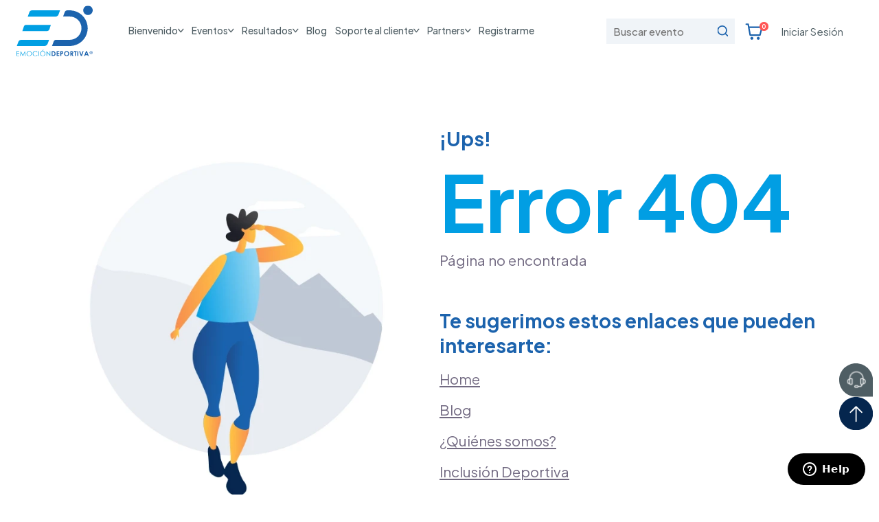

--- FILE ---
content_type: text/html; charset=UTF-8
request_url: https://www.emociondeportiva.com/home/evento/5046/carrera-aniversario-107-club-america-10-5-y-3-km-virtual-2023
body_size: 3167
content:
<!doctype html>

<html lang="es">

<head>

    <!-- Google Tag Manager -->
<script>(function(w,d,s,l,i){w[l]=w[l]||[];w[l].push({'gtm.start':
    new Date().getTime(),event:'gtm.js'});var f=d.getElementsByTagName(s)[0],
    j=d.createElement(s),dl=l!='dataLayer'?'&l='+l:'';j.async=true;j.src=
    'https://www.googletagmanager.com/gtm.js?id='+i+dl;f.parentNode.insertBefore(j,f);
    })(window,document,'script','dataLayer','GTM-P9L758');</script>
    <!-- End Google Tag Manager -->
    <meta charset="UTF-8">

    <meta name="viewport" content="width=device-width, initial-scale=1.0, maximum-scale=1.0, user-scalable=no">

    <meta http-equiv="X-UA-Compatible" content="ie=edge">

    <meta name="current-url" content="https://www.emociondeportiva.com/home/evento/5046/carrera-aniversario-107-club-america-10-5-y-3-km-virtual-2023">

    <meta name="base-url" content="https://www.emociondeportiva.com">

    <meta name="title" content="">

    <meta name="description" content="">

    <meta name="keywords" content="">

    <meta name="session-time" content="120">

    <title></title>

    <link rel="stylesheet" type="text/css" href="https://www.emociondeportiva.com/css/vendor/slick.css">
    <link rel="stylesheet" type="text/css" href="https://www.emociondeportiva.com/css/vendor/slick-theme.css">
    <link rel="stylesheet" type="text/css" href="https://www.emociondeportiva.com/css/vendor/fancybox.css">

    
    
        
        
            <link rel="preload" as="style" href="https://www.emociondeportiva.com/build/assets/master-31ff93d7.css" /><link rel="stylesheet" href="https://www.emociondeportiva.com/build/assets/master-31ff93d7.css" />
        
    
    <link rel="stylesheet" href="https://www.emociondeportiva.com/css/vendor/animate.css" />


    <link rel="icon" type="image/png" href="https://www.emociondeportiva.com/build/assets/ED_32x32-84f8bf87.png" sizes="32x32">

</head>

    <body  id="">

        <!-- Google Tag Manager (noscript) -->
<noscript><iframe src="https://www.googletagmanager.com/ns.html?id=GTM-P9L758"
    height="0" width="0" style="display:none;visibility:hidden"></iframe></noscript>
    <!-- End Google Tag Manager (noscript) -->
        <header>

    

    <div class="nav">
        <div>
            <div class="logo"><a href="https://www.emociondeportiva.com"></a></div>

            <div class="text-menu">
    <nav id="navigation">
        
            
            <div class="items-wrapper">
                <div class="item">
                    <a href="#" class="item-link"><span>Bienvenido</span> </a>
                    <div class="submenu-wrapper">
                        <div class="item-submenu first-group">
                        <div class="submenu-group">
                            <a href="https://www.emociondeportiva.com/acerca-de-nosotros" class="submenu-link">¿Quiénes somos?</a>
                            <a href="https://www.emociondeportiva.com/kids" class="submenu-link">Deportiva Kids</a>
                            <a href="https://www.emociondeportiva.com/corre-con-causa" class="submenu-link">Corre con Causa</a>
                            <a href="https://www.emociondeportiva.com/inclusion-deportiva" class="submenu-link">Inclusión deportiva</a>
                        </div>
                        </div>
                    </div>
                </div>
            </div>
            <div class="items-wrapper">
                <div class="item">
                    <a href="#" class="item-link"><span>Eventos</span> </a>
                    <div class="submenu-wrapper">
                        <div class="item-submenu second-group">
                        <div class="submenu-group">
                                                            <a href="https://www.emociondeportiva.com/eventos?disciplina=2" class="submenu-link">Carreras</a>
                                                            <a href="https://www.emociondeportiva.com/eventos?disciplina=4" class="submenu-link">Natación</a>
                                                            <a href="https://www.emociondeportiva.com/eventos?disciplina=7" class="submenu-link">Otros</a>
                                                    </div>
                        </div>
                    </div>
                </div>
            </div>
            <div class="items-wrapper">
                <div class="item">
                    <a href="#" class="item-link"><span>Resultados</span> </a>
                    <div class="submenu-wrapper">
                        <div class="item-submenu third-group">
                        <div class="submenu-group">
                                                            <a href="https://www.emociondeportiva.com/resultados/2" class="submenu-link">Carreras</a>
                                                            <a href="https://www.emociondeportiva.com/resultados/3" class="submenu-link">Ciclismo</a>
                                                            <a href="https://www.emociondeportiva.com/resultados/4" class="submenu-link">Natación</a>
                                                    </div>
                        </div>
                    </div>
                </div>
            </div>
            
            <a href="https://www.emociondeportiva.com/blog">Blog</a>
            <div class="items-wrapper">
                <div class="item">
                    <a href="#" class="item-link"><span>Soporte al cliente</span> </a>
                    <div class="submenu-wrapper">
                        <div class="item-submenu four-group">
                        <div class="submenu-group">
                            <a href="https://www.emociondeportiva.com/recupera-numero" class="submenu-link">Recupera tu número</a>
                            <a href="https://www.emociondeportiva.com/preguntas-frecuentes" class="submenu-link">Preguntas frecuentes</a>
                            <a href="https://sportcity.com.mx/facturacioncfdi" target="_blank" class="menu">Facturación</a>
                            <a href="https://wa.me/525538880545" target="_blank" class="menu">WhatsApp</a>
                            
                        </div>
                        </div>
                    </div>
                </div>
            </div>
            <div class="items-wrapper">
                <div class="item">
                    <a href="#" class="item-link"><span>Partners </span></a>
                    <div class="submenu-wrapper">
                        <div class="item-submenu five-group">
                        <div class="submenu-group">
                            <a href="mailto:Laura.Castro@marti.com.mx" class="menu">Enviar Email</a>
                            <a href="https://www.emociondeportiva.com/contacto" class="submenu-link">Contactar</a>
                        </div>
                        </div>
                    </div>
                </div>
            </div>
                            <a href="https://www.emociondeportiva.com/registro">Registrarme</a>    
                </nav>
</div>
        </div>
        <div class="listnavmov">

            <div class="search">
    <form action="https://www.emociondeportiva.com/eventos" class="form">
        <input type="text" name="search" id="textoNumeroInput" class="camp" placeholder="Buscar evento" value="">
        <input type="submit" class="send">
    </form>
</div>
            <div class="search-mov">
                <div class="ico-back"></div>
                <div class="ico-search"></div>
                <div class="search">
    <form action="https://www.emociondeportiva.com/eventos" class="form">
        <input type="text" name="search" id="textoNumeroInput" class="camp" placeholder="Buscar evento" value="">
        <input type="submit" class="send">
    </form>
</div>            </div>

            <div class="cart"><a href="https://www.emociondeportiva.com/confirmacion-carrito"><span>0</span></a></div>
                                    <a href="https://www.emociondeportiva.com/login" class="user">Iniciar Sesión</a> 
                            

            <input type="checkbox" id="nav-check">

<div class="nav-btn">
    <label for="nav-check">
        <div class="menu-hamburguer"></div>
    </label>
</div>
    
<ul class="nav-list">
    
        
    
    <li>
        <div class="option">Bienvenido</div>
        <div class="panel" style="display: none;">
            <ul>
                <li><a href="https://www.emociondeportiva.com/acerca-de-nosotros">¿Quiénes somos?</a></li>
                <li><a href="https://www.emociondeportiva.com/kids">Deportiva Kids</a></li>
                <li><a href="https://www.emociondeportiva.com/corre-con-causa">Corre con Causa</a></li>
                <li><a href="https://www.emociondeportiva.com/inclusion-deportiva">Inclusión deportiva</a></li>
            </ul>
        </div>
    </li>
    <li>
        <div class="option">Eventos</div>
        <div class="panel" style="display: none;">
            <ul>
                                    <li><a href="https://www.emociondeportiva.com/eventos?disciplina=2">Carreras</a></li>
                                    <li><a href="https://www.emociondeportiva.com/eventos?disciplina=4">Natación</a></li>
                                    <li><a href="https://www.emociondeportiva.com/eventos?disciplina=7">Otros</a></li>
                            </ul>
        </div>
    </li>
    <li>
        <div class="option">Resultados</div>
        <div class="panel" style="display: none;">
            <ul>
                                    <li><a href="https://www.emociondeportiva.com/resultados/2">Carreras</a></li>
                                    <li><a href="https://www.emociondeportiva.com/resultados/3">Ciclismo</a></li>
                                    <li><a href="https://www.emociondeportiva.com/resultados/4">Natación</a></li>
                            </ul>
        </div>
    </li>
    
        
    
    <li>
        <a href="https://www.emociondeportiva.com/blog" class="option no-link">Blog</a>
        
    </li>
    <li>
        <div class="option">Soporte al cliente</div>
        <div class="panel" style="display: none;">
            <ul>
                <li><a href="https://www.emociondeportiva.com/recupera-numero">Recupera tu número</a></li>
                <li><a href="https://www.emociondeportiva.com/preguntas-frecuentes">Preguntas frecuentes</a></li>
                <li><a href="https://sportcity.com.mx/facturacioncfdi" class="menu" target="_blank">Facturación</a></li>
                <li><a href="https://wa.me/525538880545" class="menu" target="_blank">WhatsApp</a></li>
                
            </ul>
        </div>
    </li>
    <li>
        <div class="option">Partners</div>
        <div class="panel" style="display: none;">
            <ul>
                <li><a href="https://www.emociondeportiva.com/registro">Registrarme en emoción deportiva</a></li>
                <li><a class="menu" href="mailto:Laura.Castro@marti.com.mx">Enviar Email</a></li>
                <li><a href="https://www.emociondeportiva.com/contacto">Contactar</a></li>
            </ul>
        </div>
    </li>
    <li>
                <a href="https://www.emociondeportiva.com/registro" class="option no-link">Registrarme</a>
            </li>
    <li>
                    <a href="https://www.emociondeportiva.com/login" class="option no-link">Iniciar Sesión</a> 
            </li>
</ul>        </div>
    </div>

</header>


        
                <section class="section-404">

        <div class="wrapper">
            <div class="grid">
                <div>
                    <picture>
                        <source media="(max-width: 768px)" srcset="https://www.emociondeportiva.com/build/assets/img_error404_mov-96e7c346.webp">
                        <img src="https://www.emociondeportiva.com/build/assets/img_error404_web-b9b4acae.webp" alt="">
                    </picture>
                </div>
                <div>
                    <div class="cont">
                        <span>¡Ups!</span>
                        <h1>Error 404</h1>
                        <div class="text">Página no encontrada</div>

                        <div class="title">Te sugerimos estos enlaces que pueden interesarte:</div>

                        <ul>
                            <li><a href="/">Home</a></li>
                            <li><a href="https://www.emociondeportiva.com/blog">Blog</a></li>
                            <li><a href="https://www.emociondeportiva.com/acerca-de-nosotros">¿Quiénes somos?</a></li>
                            <li><a href="https://www.emociondeportiva.com/inclusion-deportiva">Inclusión Deportiva</a></li>
                            <li><a href="https://www.emociondeportiva.com/corre-con-causa">#CorreConCausa</a></li>
                        </ul>
                    </div>
                </div>
            </div>
        </div>

    </section>

        
        <footer>

    <div class="wrapper">
        
        <div class="content-grid">

            <div class="logo"></div>

            <div class="text-menu">
    <div class="grid">
        <div>
            <div class="tit">Emoción Deportiva</div>
            <ul>
                <li><a href="https://www.emociondeportiva.com/acerca-de-nosotros">Quiénes somos</a></li>
                <li><a href="https://www.emociondeportiva.com/kids">Deportiva Kids</a></li>
                <li><a href="https://www.emociondeportiva.com/corre-con-causa">Corre con Causa</a></li>
                <li><a href="https://www.emociondeportiva.com/inclusion-deportiva">Inclusión deportiva</a></li>
                <li><a href="https://www.emociondeportiva.com/preguntas-frecuentes">Preguntas Frecuentes</a></li>
                <li><a href="https://sportcity.com.mx/facturacioncfdi" target="_blank" >Facturación</a></li>
                <li><a href="https://www.emociondeportiva.com/mapa-de-sitio">Mapa de sitio</a></li>
            </ul>
        </div>
        <div>
            <div class="tit">Soporte a Cliente</div>
            <ul>
                <li><a href="https://www.emociondeportiva.com/recupera-numero">Recupera tu número</a></li>
                <li><a href="https://www.emociondeportiva.com/contacto">Contacto</a></li>
            </ul>
        </div>
    </div>
</div>
            <div class="certificate">
    <div><img src="https://www.emociondeportiva.com/build/assets/pci-faee1b31.svg" alt=""></div>
    <div><img src="https://www.emociondeportiva.com/build/assets/confianza-9345c80f.svg" alt=""></div>
</div>

        </div>
        
        <hr>

        <div class="legal">
    <div class="grid">
        <span>Copyright @2024  |   Empresa filial de Grupo Martí</span>
        <a href="https://www.emociondeportiva.com/aviso-de-privacidad" target="_blank">Aviso de Privacidad</a>
        <a href="https://www.emociondeportiva.com/terminos-y-condiciones" target="_blank">Términos y condiciones</a>
    </div>

    <div class="grid">
        <img src="https://www.emociondeportiva.com/build/assets/visa_logo-5893ad53.svg" alt="Visa">
        <img src="https://www.emociondeportiva.com/build/assets/mastercard_logo-3610a446.svg" alt="Mastercard">
        <img src="https://www.emociondeportiva.com/build/assets/paypal_logo-01d95dab.svg" alt="paypal">
    </div>
</div>
        
    </div>

</footer>

        <div class="loader">
    <div class="spinner"></div>
</div>

        <div id="fixedDiv" class="social">
    <ul>
        <li>
            <a href="https://www.facebook.com/EmocionDeportiva/" class="Red Social" target="_blank">
                <span>Facebook</span>
                <img src="https://www.emociondeportiva.com/build/assets/facebook-bced9faf.svg" alt="Facebook">
            </a>
        </li>
        <li>
            <a href="https://www.instagram.com/emociondeportiva/" class="Red Social" target="_blank">
                <span>Instagram</span>
                <img src="https://www.emociondeportiva.com/build/assets/instagram-7037bc87.svg" alt="Instagram">
            </a>
            </li>
        <li>
            <a href="https://www.tiktok.com/@emociondeportiva?_t=8p0hkJXPcV3&_r=1" class="Red Social" target="_blank">
                <span>Tiktok</span>
                <img src="https://www.emociondeportiva.com/build/assets/tiktok-4016aa90.svg" alt="TikTok">
            </a>
            </li>
        <li>
            <a href="https://twitter.com/emocionD" class="Red Social" target="_blank">
                <span>x</span>
                <img src="https://www.emociondeportiva.com/build/assets/x-cdaf0c82.svg" alt="X">
            </a>
        </li>
        <li>
            <a href="https://www.youtube.com/channel/UCr8l4Ud3l0dLZx_K-oRBTHQ" class="Red Social" target="_blank">
                <span>Youtube</span>
                <img src="https://www.emociondeportiva.com/build/assets/youtube-2dddf981.svg" alt="Youtube">
            </a>
        </li>
    </ul>
</div>
        <div id="fixedTop" class="contacttop">
    <ul>
        <li><a href="https://wa.me/525538880545" target="_blank" class="contact"></a></li>
        <li><a href="" class="top scrolltop"></a></li>
    </ul>
</div>
                            
        <link rel="modulepreload" href="https://www.emociondeportiva.com/build/assets/app-f9f1eaaf.js" /><script type="module" src="https://www.emociondeportiva.com/build/assets/app-f9f1eaaf.js"></script>
        <script src="https://www.emociondeportiva.com/js/vendor/jquery.min.js"></script>

        <script src="https://www.emociondeportiva.com/js/vendor/slick.min.js"></script>

        <script src="https://www.emociondeportiva.com/js/vendor/fancybox.umd.js"></script>

        <link rel="modulepreload" href="https://www.emociondeportiva.com/build/assets/master-f43a7a3b.js" /><script type="module" src="https://www.emociondeportiva.com/build/assets/master-f43a7a3b.js"></script>        <link rel="modulepreload" href="https://www.emociondeportiva.com/build/assets/session-timer-e911b9db.js" /><link rel="modulepreload" href="https://www.emociondeportiva.com/build/assets/utilities-7076c3c7.js" /><script type="module" src="https://www.emociondeportiva.com/build/assets/session-timer-e911b9db.js"></script>        
        <!-- Start of sportcity Zendesk Widget script -->
        <script id="ze-snippet" src="https://static.zdassets.com/ekr/snippet.js?key=a22182cf-51a0-4b60-87a3-25267c323183"> </script>
        <!-- End of sportcity Zendesk Widget script -->

            <script src="https://www.emociondeportiva.com/js/vendor/sweetalert2.min.js"></script>

        
        
    <link rel="modulepreload" href="https://www.emociondeportiva.com/build/assets/header-9cfde8ec.js" /><script type="module" src="https://www.emociondeportiva.com/build/assets/header-9cfde8ec.js"></script>


    </body>


</html>


--- FILE ---
content_type: text/css
request_url: https://www.emociondeportiva.com/build/assets/master-31ff93d7.css
body_size: 40677
content:
@charset "UTF-8";@import"https://fonts.googleapis.com/css2?family=Plus+Jakarta+Sans:wght@300;400;500;600;700&display=swap";*,*:before,*:after{box-sizing:border-box}html{font-family:sans-serif;line-height:1.15;-webkit-text-size-adjust:100%;-webkit-tap-highlight-color:rgba(0,0,0,0)}article,aside,figcaption,figure,footer,header,hgroup,main,nav,section,picture{display:block}body{margin:0;font-family:-apple-system,BlinkMacSystemFont,Segoe UI,Roboto,Helvetica Neue,Arial,Noto Sans,sans-serif,"Apple Color Emoji","Segoe UI Emoji",Segoe UI Symbol,"Noto Color Emoji";font-size:1rem;font-weight:400;line-height:1.5;color:#212529;text-align:left;background-color:#fff}[tabindex="-1"]:focus:not(:focus-visible){outline:0!important}hr{box-sizing:content-box;height:0;overflow:visible}h1,h2,h3,h4,h5,h6{margin-top:0;margin-bottom:.5rem}p{margin-top:0;margin-bottom:1.5rem}abbr[title],abbr[data-original-title]{text-decoration:underline;-webkit-text-decoration:underline dotted;text-decoration:underline dotted;cursor:help;border-bottom:0;-webkit-text-decoration-skip-ink:none;text-decoration-skip-ink:none}address{margin-bottom:1rem;font-style:normal;line-height:inherit}ol,ul,dl{margin-top:0;margin-bottom:1rem}ol ol,ul ul,ol ul,ul ol{margin-bottom:0}dt{font-weight:700}dd{margin-bottom:.5rem;margin-left:0}blockquote{margin:0 0 1rem}b,strong{font-weight:bolder}small{font-size:80%}sub,sup{position:relative;font-size:75%;line-height:0;vertical-align:baseline}sub{bottom:-.25em}sup{top:-.5em}a{color:#007bff;text-decoration:none;background-color:transparent}a:hover{color:#0056b3;text-decoration:underline}a:not([href]){text-decoration:none}a:not([href]):hover{text-decoration:none}pre,code,kbd,samp{font-family:SFMono-Regular,Menlo,Monaco,Consolas,Liberation Mono,Courier New,monospace;font-size:1em}pre{margin-top:0;margin-bottom:1rem;overflow:auto;-ms-overflow-style:scrollbar}figure{margin:0 0 1rem}img{display:block;border-style:none}svg{overflow:hidden;vertical-align:middle}table{border-collapse:collapse}caption{padding-top:.75rem;padding-bottom:.75rem;color:#6c757d;text-align:left;caption-side:bottom}th{text-align:inherit}label{display:inline-block;margin-bottom:.5rem}button{border-radius:0}button:focus{outline:1px dotted;outline:5px auto -webkit-focus-ring-color}input,button,select,optgroup,textarea{margin:0;font-family:inherit;font-size:inherit;line-height:inherit}button,input{overflow:visible}button,select{text-transform:none}[role=button]{cursor:pointer}select{word-wrap:normal}button,[type=button],[type=reset],[type=submit]{-webkit-appearance:button}button:not(:disabled),[type=button]:not(:disabled),[type=reset]:not(:disabled),[type=submit]:not(:disabled){cursor:pointer}button::-moz-focus-inner,[type=button]::-moz-focus-inner,[type=reset]::-moz-focus-inner,[type=submit]::-moz-focus-inner{padding:0;border-style:none}input[type=radio],input[type=checkbox]{box-sizing:border-box;padding:0}textarea{overflow:auto;resize:vertical}fieldset{min-width:0;padding:0;margin:0;border:0}legend{display:block;width:100%;max-width:100%;padding:0;margin-bottom:.5rem;font-size:1.5rem;line-height:inherit;color:inherit;white-space:normal}progress{vertical-align:baseline}[type=number]::-webkit-inner-spin-button,[type=number]::-webkit-outer-spin-button{height:auto}[type=search]{outline-offset:-2px;-webkit-appearance:none}[type=search]::-webkit-search-decoration{-webkit-appearance:none}::-webkit-file-upload-button{font:inherit;-webkit-appearance:button}output{display:inline-block}summary{display:list-item;cursor:pointer}template{display:none}[hidden]{display:none!important}/*!
 * Bootstrap Reboot (https://getbootstrap.com/)
 * Licensed under MIT (https://github.com/twbs/bootstrap/blob/master/LICENSE)
 * Forked from Normalize.css, licensed MIT (https://github.com/necolas/normalize.css/blob/master/LICENSE.md)
 */html{box-sizing:border-box;-ms-overflow-style:scrollbar}*,*:before,*:after{box-sizing:inherit}.d-none{display:none!important}.d-inline{display:inline!important}.d-inline-block{display:inline-block!important}.d-block{display:block!important}.d-flex{display:flex!important}.flex-fill{flex:1!important}.overflow-hidden{overflow:hidden!important}.flex-center{justify-content:center}.w-10{width:10%!important}.w-20{width:20%!important}.w-25{width:25%!important}.w-30{width:30%!important}.w-40{width:40%!important}.w-50{width:50%!important}.w-60{width:60%!important}.w-65{width:65%!important}.w-70{width:70%!important}.w-80{width:80%!important}.w-90{width:90%!important}.w-100{width:100%!important}.text-left{text-align:left!important}.text-right{text-align:right!important}.text-center{text-align:center!important}.img-fluid{width:100%;height:auto}.table{width:100%;max-width:100%;background-color:transparent;border-collapse:collapse}.position-relative{position:relative!important}.font-italic{font-style:italic!important}.text-uppercase{text-transform:uppercase!important}.text-transform-none{text-transform:none!important}.text-underline{text-decoration:underline!important}*{margin:0;padding:0}html,body{width:100%;height:100%;font-size:16px}body{display:flex;flex-wrap:wrap;text-align:left;background-color:#fff}section{width:100%;padding:1.875rem;overflow:hidden}.wrapper,.blog-detail .sponsors,.blog-detail .banner-promo,.blog .sponsors,.blog .banner-promo,.blog .recommendations,.blog .the-most-read,.blog .latest,.blog .search,.blog .featured,.kids .sponsors{position:relative;width:92%;max-width:1418px;margin:0 auto}a,a:hover{text-decoration:none;outline:none;color:inherit}a.underline-link,a:hover.underline-link{text-decoration:underline}input[type=number]::-webkit-inner-spin-button,input[type=number]::-webkit-outer-spin-button{-webkit-appearance:none;margin:0}input[type=number]{-moz-appearance:textfield}input[type=password]::-ms-reveal{display:none}input[type=password]::-webkit-input-password-visible{display:none}select{font-family:Plus Jakarta Sans,sans-serif!important;-moz-appearance:none;-webkit-appearance:none;appearance:none}@media screen and (max-width: 1023px){.wrapper,.blog-detail .sponsors,.blog-detail .banner-promo,.blog .sponsors,.blog .banner-promo,.blog .recommendations,.blog .the-most-read,.blog .latest,.blog .search,.blog .featured,.kids .sponsors{width:90%}.line-break{display:inline}}@media screen and (max-width: 767px){.top-spacer{margin-top:2.5rem}.bottom-spacer{margin-bottom:2.5rem}}.bk-green-white{background-color:#8de86a}.bk-green{background-color:#278030}.bk-blue-white{background-color:#a7daf7}.bk-pink{background-color:#e43955}.bk-red-medium{background-color:#c40028}.bk-blue-medium{background-color:#1179e1}.bk-yellow{background-color:#f8f800}.bk-gray{background-color:#838d92}.bk-blue-dark{background-color:#2d4f96}.bk-green-medium{background-color:#06a545}.bk-orange{background-color:#fb9d0e}.runscause .runs .slider .item .description ul li,.perfil .slider-home-events .item .description ul li,.perfil.configure-edit select option,.results .latest-results .slider-events-results .item .description ul li,.congratulations .slider-home-events .item .description ul li,.participant-data .participant-form .form-group select option,.events .list-events .slider-events-results .item .description ul li,.events .list-events .slider-home-events .item .description ul li,.account.successful-password .content .text,.successful-registration .content-success .cont .subtext,.successful-registration .content-success .cont p,.account.register .content .form input,.newsletter span,.one-choice.big li label,select.form-control option,.form-control,.btn-blue,.contact .info .context .grid .cont-form .actions .btn-submit,.button-group-lg .btn-submit,.button-group-lg .btn-continue,.btn-add,.btn-white,.button-group-lg .btn-back,.button-group-lg .btn-cancel,.btn-check-all,.btn-uncheck-all,body{font-family:Plus Jakarta Sans,sans-serif!important;font-weight:400!important}header .language a,header .user a,header .user span,header .search input,header .text-menu nav a{font-family:Plus Jakarta Sans,sans-serif!important;font-weight:500!important}.runscause .runs .slider .item .description .tit,.perfil .slider-home-events .item .description .tit,.results .latest-results .slider-events-results .item .description .tit,.congratulations .slider-home-events .item .description .tit,.events .list-events .slider-events-results .item .description .tit,.events .list-events .slider-home-events .item .description .tit,.account.register .content .form label,footer .text-menu .grid .tit,header .nav .cart span{font-family:Plus Jakarta Sans,sans-serif!important;font-weight:600!important}.faqs .sponsors .title,.runscause .sponsors .title,.blog-detail .sponsors .title,.blog .sponsors .title,.blog .recommendations .posts ul li .digest h3,.blog .recommendations .posts .highlighted .digest h3,.blog .recommendations h2,.blog .the-most-read h2,.blog .latest .posts ul li .digest h3,.blog .latest .posts .highlighted .digest h3,.blog .latest h2,.blog .featured .digest h2,.blog .featured h1,.kids .sponsors .title,.perfil .sponsors .title,.results .sponsors .title,.results.user .data .cont .name,.congratulations .grid-list .price,.congratulations .grid-list .title,.event-detail .accordion .cont-sizes .cont-accordion-sizes .pleca,.summary .summary__title h2,.event-detail .services .price,.event-detail .services .title,.event-detail .services .item .text strong,.event-detail .list-category .price,.event-detail .list-category .title,.events .content-events .sponsors .title,.events .filters .title,.account.successful-password .content .title,.successful-registration .content-success .cont .subtitle,.successful-registration .content-success .cont .title,.your-opinion .cont .btn-blue,.your-opinion .cont .contact .info .context .grid .cont-form .actions .btn-submit,.contact .info .context .grid .cont-form .actions .your-opinion .cont .btn-submit,.your-opinion .cont .btn-add,.your-opinion .cont .button-group-lg .btn-submit,.button-group-lg .your-opinion .cont .btn-submit,.your-opinion .cont .button-group-lg .btn-continue,.button-group-lg .your-opinion .cont .btn-continue,.your-opinion .cont .title,.newsletter h2,.one-choice li label,.font-subtitle,.font-title{font-family:Plus Jakarta Sans,sans-serif!important;font-weight:700!important}body{color:#4f5e64}.font-gray-dark{color:#4f5e64!important}.font-blue{color:#1c63ad!important}html,body{font-size:1rem}.font-10{font-size:.625rem}.font-11{font-size:.6875rem}.font-12{font-size:.75rem}.font-13{font-size:.8125rem}.font-14{font-size:.875rem}.font-15{font-size:.9375rem}.font-16{font-size:1rem!important}.font-17{font-size:1.0625rem!important}.font-18{font-size:1.125rem!important}.font-19{font-size:1.25rem}.font-20{font-size:1.25rem!important}.font-21{font-size:1.3125rem}.font-22{font-size:1.375rem}.font-23{font-size:1.4375rem}.font-24{font-size:1.5rem!important}.font-25{font-size:1.5625rem}.font-26{font-size:1.625rem}.font-27{font-size:1.6875rem}.font-28{font-size:1.75rem}.font-29{font-size:1.8125rem}.font-30{font-size:1.875rem}.font-31{font-size:1.9375rem}.font-32{font-size:2rem}.font-33{font-size:2.0625rem}.font-34{font-size:2.125rem}.font-35{font-size:2.1875rem}.font-36{font-size:2.25rem}.font-37{font-size:2.3125rem}.font-38{font-size:2.375rem}.font-39{font-size:2.4375rem}.font-40{font-size:2.5rem}.font-41{font-size:2.5625rem}.font-42{font-size:2.625rem}.font-43{font-size:2.6875rem}.font-44{font-size:2.75rem}.font-45{font-size:2.8125rem}.font-46{font-size:2.875rem}.font-47{font-size:2.9375rem}.font-48{font-size:3rem}.font-49{font-size:3.0625rem}.font-50{font-size:3.125rem}.font-51{font-size:3.1875rem}.font-52{font-size:3.25rem}.font-53{font-size:3.3125rem}.font-54{font-size:3.375rem}.font-55{font-size:3.4375rem}.font-56{font-size:3.5rem}.font-57{font-size:3.5625rem}.font-58{font-size:3.625rem}.font-59{font-size:3.6875rem}.font-60{font-size:3.75rem}.font-61{font-size:3.8125rem}.font-62{font-size:3.875rem}.font-63{font-size:3.9375rem}.font-64{font-size:4rem}.font-65{font-size:4.0625rem}.font-66{font-size:4.125rem}.font-67{font-size:4.1875rem}.font-68{font-size:4.25rem}.font-69{font-size:4.3125rem}.font-70{font-size:4.375rem}.font-71{font-size:4.4375rem}.font-72{font-size:4.5rem}.font-73{font-size:4.5625rem}.font-74{font-size:4.625rem}.font-75{font-size:4.6875rem}.font-76{font-size:4.75rem}.font-77{font-size:4.8125rem}.font-78{font-size:4.875rem}.font-79{font-size:4.9375rem}.font-80{font-size:5rem}.font-81{font-size:5.0625rem}.font-82{font-size:5.125rem}.font-83{font-size:5.1875rem}.font-84{font-size:5.25rem}.font-85{font-size:5.3125rem}.font-86{font-size:5.375rem}.font-87{font-size:5.4375rem}.font-88{font-size:5.5rem}.font-89{font-size:5.5625rem}.font-90{font-size:5.625rem}.font-91{font-size:5.6875rem}.font-92{font-size:5.75rem}.font-93{font-size:5.8125rem}.font-94{font-size:5.875rem}.font-95{font-size:5.9375rem}.font-96{font-size:6rem}.font-97{font-size:6.0625rem}.font-98{font-size:6.125rem}.font-99{font-size:6.1875rem}.font-100{font-size:6.25rem}.font-title{display:block;margin:0 0 1.875rem;font-size:1.5rem;line-height:1.3;color:#4f5e64}.font-subtitle{display:block;margin:0 0 1.25rem;font-size:1.125rem;line-height:1.3;color:#4f5e64}@media screen and (max-width: 1400px){html{font-size:15px}}@media screen and (max-width: 1200px){html{font-size:14px}}@media screen and (max-width: 1100px){html{font-size:13px}}@media screen and (max-width: 1050px){html{font-size:12px}}body{line-height:1.3}p{line-height:1.6}.btn-blue,.contact .info .context .grid .cont-form .actions .btn-submit,.button-group-lg .btn-submit,.button-group-lg .btn-continue,.btn-add,.btn-white,.button-group-lg .btn-back,.button-group-lg .btn-cancel,.btn-check-all,.btn-uncheck-all{position:relative;display:block;width:100%;height:1.6875rem;padding:0;margin:0;text-decoration:none;border:0;font-size:.875rem;text-align:center;overflow:hidden;border-radius:.125rem;padding:.3125rem 0}.btn-blue div,.contact .info .context .grid .cont-form .actions .btn-submit div,.button-group-lg .btn-submit div,.button-group-lg .btn-continue div,.btn-add div,.btn-white div,.button-group-lg .btn-back div,.button-group-lg .btn-cancel div,.btn-check-all div,.btn-uncheck-all div{display:inline-block;height:inherit;background:left center no-repeat}.btn-blue,.contact .info .context .grid .cont-form .actions .btn-submit,.button-group-lg .btn-submit,.button-group-lg .btn-continue,.btn-add{background:linear-gradient(275deg,#1A62AE -94.62%,#019EE3 100%);color:#fff}.btn-blue:visited,.contact .info .context .grid .cont-form .actions .btn-submit:visited,.button-group-lg .btn-submit:visited,.button-group-lg .btn-continue:visited,.btn-add:visited,.btn-blue:hover,.contact .info .context .grid .cont-form .actions .btn-submit:hover,.button-group-lg .btn-submit:hover,.button-group-lg .btn-continue:hover,.btn-add:hover{background:var(--secondary-blue-2, #05264E);color:#fff}.btn-white,.button-group-lg .btn-back,.button-group-lg .btn-cancel,.btn-check-all,.btn-uncheck-all{background-color:#fff;color:#726a82;border:.0625rem solid #d2cfd7;line-height:2.5rem}.btn-white:visited,.button-group-lg .btn-back:visited,.button-group-lg .btn-cancel:visited,.btn-check-all:visited,.btn-uncheck-all:visited,.btn-white:hover,.button-group-lg .btn-back:hover,.button-group-lg .btn-cancel:hover,.btn-check-all:hover,.btn-uncheck-all:hover{color:#726a82}.btn-white:hover,.button-group-lg .btn-back:hover,.button-group-lg .btn-cancel:hover,.btn-check-all:hover,.btn-uncheck-all:hover{background-color:#ebebeb}.btn-add{width:7.875rem}.btn-add div.add{background-size:auto 1.375rem;padding-left:1.6875rem}.btn-check-all,.btn-uncheck-all{height:2.4375rem;line-height:2.3125rem}.btn-check-all{width:13.125rem}.btn-check-all div{background-size:auto 1.375rem;padding-left:1.6875rem}.btn-uncheck-all{width:12.1875rem;margin-left:.625rem}.btn-uncheck-all div{background-size:auto .8125rem;padding-left:1.375rem}.button-group-sm [class^=btn-]{width:48%!important}.button-group-lg{width:100%;margin-top:.9375rem}.button-group-lg [class^=btn-]{display:inline-table!important;width:auto!important;min-width:4.375rem!important;margin-right:.5rem!important;padding:0 1.375rem!important}.button-group-lg [class^=btn-]:last-child{margin-right:0!important}.mt-0{margin-top:0!important}.mb-0{margin-bottom:0!important}.mt-1{margin-top:.0625rem!important}.mb-1{margin-bottom:.0625rem!important}.mt-2{margin-top:.125rem!important}.mb-2{margin-bottom:.125rem!important}.mt-3{margin-top:.1875rem!important}.mb-3{margin-bottom:.1875rem!important}.mt-4{margin-top:.25rem!important}.mb-4{margin-bottom:.25rem!important}.mt-5{margin-top:.3125rem!important}.mb-5{margin-bottom:.3125rem!important}.mt-6{margin-top:.375rem!important}.mb-6{margin-bottom:.375rem!important}.mt-7{margin-top:.4375rem!important}.mb-7{margin-bottom:.4375rem!important}.mt-8{margin-top:.5rem!important}.mb-8{margin-bottom:.5rem!important}.mt-9{margin-top:.5625rem!important}.mb-9{margin-bottom:.5625rem!important}.mt-10{margin-top:.625rem!important}.mb-10{margin-bottom:.625rem!important}.mt-11{margin-top:.6875rem!important}.mb-11{margin-bottom:.6875rem!important}.mt-12{margin-top:.75rem!important}.mb-12{margin-bottom:.75rem!important}.mt-13{margin-top:.8125rem!important}.mb-13{margin-bottom:.8125rem!important}.mt-14{margin-top:.875rem!important}.mb-14{margin-bottom:.875rem!important}.mt-15{margin-top:.9375rem!important}.mb-15{margin-bottom:.9375rem!important}.mt-16{margin-top:1rem!important}.mb-16{margin-bottom:1rem!important}.mt-17{margin-top:1.0625rem!important}.mb-17{margin-bottom:1.0625rem!important}.mt-18{margin-top:1.125rem!important}.mb-18{margin-bottom:1.125rem!important}.mt-19{margin-top:1.1875rem!important}.mb-19{margin-bottom:1.1875rem!important}.mt-20{margin-top:1.25rem!important}.mb-20{margin-bottom:1.25rem!important}.mt-21{margin-top:1.3125rem!important}.mb-21{margin-bottom:1.3125rem!important}.mt-22{margin-top:1.375rem!important}.mb-22{margin-bottom:1.375rem!important}.mt-23{margin-top:1.4375rem!important}.mb-23{margin-bottom:1.4375rem!important}.mt-24{margin-top:1.5rem!important}.mb-24{margin-bottom:1.5rem!important}.mt-25{margin-top:1.5625rem!important}.mb-25{margin-bottom:1.5625rem!important}.mt-26{margin-top:1.625rem!important}.mb-26{margin-bottom:1.625rem!important}.mt-27{margin-top:1.6875rem!important}.mb-27{margin-bottom:1.6875rem!important}.mt-28{margin-top:1.75rem!important}.mb-28{margin-bottom:1.75rem!important}.mt-29{margin-top:1.8125rem!important}.mb-29{margin-bottom:1.8125rem!important}.mt-30{margin-top:1.875rem!important}.mb-30{margin-bottom:1.875rem!important}.mt-31{margin-top:1.9375rem!important}.mb-31{margin-bottom:1.9375rem!important}.mt-32{margin-top:2rem!important}.mb-32{margin-bottom:2rem!important}.mt-33{margin-top:2.0625rem!important}.mb-33{margin-bottom:2.0625rem!important}.mt-34{margin-top:2.125rem!important}.mb-34{margin-bottom:2.125rem!important}.mt-35{margin-top:2.1875rem!important}.mb-35{margin-bottom:2.1875rem!important}.mt-36{margin-top:2.25rem!important}.mb-36{margin-bottom:2.25rem!important}.mt-37{margin-top:2.3125rem!important}.mb-37{margin-bottom:2.3125rem!important}.mt-38{margin-top:2.375rem!important}.mb-38{margin-bottom:2.375rem!important}.mt-39{margin-top:2.4375rem!important}.mb-39{margin-bottom:2.4375rem!important}.mt-40{margin-top:2.5rem!important}.mb-40{margin-bottom:2.5rem!important}.mt-41{margin-top:2.5625rem!important}.mb-41{margin-bottom:2.5625rem!important}.mt-42{margin-top:2.625rem!important}.mb-42{margin-bottom:2.625rem!important}.mt-43{margin-top:2.6875rem!important}.mb-43{margin-bottom:2.6875rem!important}.mt-44{margin-top:2.75rem!important}.mb-44{margin-bottom:2.75rem!important}.mt-45{margin-top:2.8125rem!important}.mb-45{margin-bottom:2.8125rem!important}.mt-46{margin-top:2.875rem!important}.mb-46{margin-bottom:2.875rem!important}.mt-47{margin-top:2.9375rem!important}.mb-47{margin-bottom:2.9375rem!important}.mt-48{margin-top:3rem!important}.mb-48{margin-bottom:3rem!important}.mt-49{margin-top:3.0625rem!important}.mb-49{margin-bottom:3.0625rem!important}.mt-50{margin-top:3.125rem!important}.mb-50{margin-bottom:3.125rem!important}.mt-51{margin-top:3.1875rem!important}.mb-51{margin-bottom:3.1875rem!important}.mt-52{margin-top:3.25rem!important}.mb-52{margin-bottom:3.25rem!important}.mt-53{margin-top:3.3125rem!important}.mb-53{margin-bottom:3.3125rem!important}.mt-54{margin-top:3.375rem!important}.mb-54{margin-bottom:3.375rem!important}.mt-55{margin-top:3.4375rem!important}.mb-55{margin-bottom:3.4375rem!important}.mt-56{margin-top:3.5rem!important}.mb-56{margin-bottom:3.5rem!important}.mt-57{margin-top:3.5625rem!important}.mb-57{margin-bottom:3.5625rem!important}.mt-58{margin-top:3.625rem!important}.mb-58{margin-bottom:3.625rem!important}.mt-59{margin-top:3.6875rem!important}.mb-59{margin-bottom:3.6875rem!important}.mt-60{margin-top:3.75rem!important}.mb-60{margin-bottom:3.75rem!important}.mt-61{margin-top:3.8125rem!important}.mb-61{margin-bottom:3.8125rem!important}.mt-62{margin-top:3.875rem!important}.mb-62{margin-bottom:3.875rem!important}.mt-63{margin-top:3.9375rem!important}.mb-63{margin-bottom:3.9375rem!important}.mt-64{margin-top:4rem!important}.mb-64{margin-bottom:4rem!important}.mt-65{margin-top:4.0625rem!important}.mb-65{margin-bottom:4.0625rem!important}.mt-66{margin-top:4.125rem!important}.mb-66{margin-bottom:4.125rem!important}.mt-67{margin-top:4.1875rem!important}.mb-67{margin-bottom:4.1875rem!important}.mt-68{margin-top:4.25rem!important}.mb-68{margin-bottom:4.25rem!important}.mt-69{margin-top:4.3125rem!important}.mb-69{margin-bottom:4.3125rem!important}.mt-70{margin-top:4.375rem!important}.mb-70{margin-bottom:4.375rem!important}.mt-71{margin-top:4.4375rem!important}.mb-71{margin-bottom:4.4375rem!important}.mt-72{margin-top:4.5rem!important}.mb-72{margin-bottom:4.5rem!important}.mt-73{margin-top:4.5625rem!important}.mb-73{margin-bottom:4.5625rem!important}.mt-74{margin-top:4.625rem!important}.mb-74{margin-bottom:4.625rem!important}.mt-75{margin-top:4.6875rem!important}.mb-75{margin-bottom:4.6875rem!important}.mt-76{margin-top:4.75rem!important}.mb-76{margin-bottom:4.75rem!important}.mt-77{margin-top:4.8125rem!important}.mb-77{margin-bottom:4.8125rem!important}.mt-78{margin-top:4.875rem!important}.mb-78{margin-bottom:4.875rem!important}.mt-79{margin-top:4.9375rem!important}.mb-79{margin-bottom:4.9375rem!important}.mt-80{margin-top:5rem!important}.mb-80{margin-bottom:5rem!important}.mt-81{margin-top:5.0625rem!important}.mb-81{margin-bottom:5.0625rem!important}.mt-82{margin-top:5.125rem!important}.mb-82{margin-bottom:5.125rem!important}.mt-83{margin-top:5.1875rem!important}.mb-83{margin-bottom:5.1875rem!important}.mt-84{margin-top:5.25rem!important}.mb-84{margin-bottom:5.25rem!important}.mt-85{margin-top:5.3125rem!important}.mb-85{margin-bottom:5.3125rem!important}.mt-86{margin-top:5.375rem!important}.mb-86{margin-bottom:5.375rem!important}.mt-87{margin-top:5.4375rem!important}.mb-87{margin-bottom:5.4375rem!important}.mt-88{margin-top:5.5rem!important}.mb-88{margin-bottom:5.5rem!important}.mt-89{margin-top:5.5625rem!important}.mb-89{margin-bottom:5.5625rem!important}.mt-90{margin-top:5.625rem!important}.mb-90{margin-bottom:5.625rem!important}.mt-91{margin-top:5.6875rem!important}.mb-91{margin-bottom:5.6875rem!important}.mt-92{margin-top:5.75rem!important}.mb-92{margin-bottom:5.75rem!important}.mt-93{margin-top:5.8125rem!important}.mb-93{margin-bottom:5.8125rem!important}.mt-94{margin-top:5.875rem!important}.mb-94{margin-bottom:5.875rem!important}.mt-95{margin-top:5.9375rem!important}.mb-95{margin-bottom:5.9375rem!important}.mt-96{margin-top:6rem!important}.mb-96{margin-bottom:6rem!important}.mt-97{margin-top:6.0625rem!important}.mb-97{margin-bottom:6.0625rem!important}.mt-98{margin-top:6.125rem!important}.mb-98{margin-bottom:6.125rem!important}.mt-99{margin-top:6.1875rem!important}.mb-99{margin-bottom:6.1875rem!important}.mt-100{margin-top:6.25rem!important}.mb-100{margin-bottom:6.25rem!important}.mt-101{margin-top:6.3125rem!important}.mb-101{margin-bottom:6.3125rem!important}.mt-102{margin-top:6.375rem!important}.mb-102{margin-bottom:6.375rem!important}.mt-103{margin-top:6.4375rem!important}.mb-103{margin-bottom:6.4375rem!important}.mt-104{margin-top:6.5rem!important}.mb-104{margin-bottom:6.5rem!important}.mt-105{margin-top:6.5625rem!important}.mb-105{margin-bottom:6.5625rem!important}.mt-106{margin-top:6.625rem!important}.mb-106{margin-bottom:6.625rem!important}.mt-107{margin-top:6.6875rem!important}.mb-107{margin-bottom:6.6875rem!important}.mt-108{margin-top:6.75rem!important}.mb-108{margin-bottom:6.75rem!important}.mt-109{margin-top:6.8125rem!important}.mb-109{margin-bottom:6.8125rem!important}.mt-110{margin-top:6.875rem!important}.mb-110{margin-bottom:6.875rem!important}.mt-111{margin-top:6.9375rem!important}.mb-111{margin-bottom:6.9375rem!important}.mt-112{margin-top:7rem!important}.mb-112{margin-bottom:7rem!important}.mt-113{margin-top:7.0625rem!important}.mb-113{margin-bottom:7.0625rem!important}.mt-114{margin-top:7.125rem!important}.mb-114{margin-bottom:7.125rem!important}.mt-115{margin-top:7.1875rem!important}.mb-115{margin-bottom:7.1875rem!important}.mt-116{margin-top:7.25rem!important}.mb-116{margin-bottom:7.25rem!important}.mt-117{margin-top:7.3125rem!important}.mb-117{margin-bottom:7.3125rem!important}.mt-118{margin-top:7.375rem!important}.mb-118{margin-bottom:7.375rem!important}.mt-119{margin-top:7.4375rem!important}.mb-119{margin-bottom:7.4375rem!important}.mt-120{margin-top:7.5rem!important}.mb-120{margin-bottom:7.5rem!important}.mt-121{margin-top:7.5625rem!important}.mb-121{margin-bottom:7.5625rem!important}.mt-122{margin-top:7.625rem!important}.mb-122{margin-bottom:7.625rem!important}.mt-123{margin-top:7.6875rem!important}.mb-123{margin-bottom:7.6875rem!important}.mt-124{margin-top:7.75rem!important}.mb-124{margin-bottom:7.75rem!important}.mt-125{margin-top:7.8125rem!important}.mb-125{margin-bottom:7.8125rem!important}.mt-126{margin-top:7.875rem!important}.mb-126{margin-bottom:7.875rem!important}.mt-127{margin-top:7.9375rem!important}.mb-127{margin-bottom:7.9375rem!important}.mt-128{margin-top:8rem!important}.mb-128{margin-bottom:8rem!important}.mt-129{margin-top:8.0625rem!important}.mb-129{margin-bottom:8.0625rem!important}.mt-130{margin-top:8.125rem!important}.mb-130{margin-bottom:8.125rem!important}.mt-131{margin-top:8.1875rem!important}.mb-131{margin-bottom:8.1875rem!important}.mt-132{margin-top:8.25rem!important}.mb-132{margin-bottom:8.25rem!important}.mt-133{margin-top:8.3125rem!important}.mb-133{margin-bottom:8.3125rem!important}.mt-134{margin-top:8.375rem!important}.mb-134{margin-bottom:8.375rem!important}.mt-135{margin-top:8.4375rem!important}.mb-135{margin-bottom:8.4375rem!important}.mt-136{margin-top:8.5rem!important}.mb-136{margin-bottom:8.5rem!important}.mt-137{margin-top:8.5625rem!important}.mb-137{margin-bottom:8.5625rem!important}.mt-138{margin-top:8.625rem!important}.mb-138{margin-bottom:8.625rem!important}.mt-139{margin-top:8.6875rem!important}.mb-139{margin-bottom:8.6875rem!important}.mt-140{margin-top:8.75rem!important}.mb-140{margin-bottom:8.75rem!important}.mt-141{margin-top:8.8125rem!important}.mb-141{margin-bottom:8.8125rem!important}.mt-142{margin-top:8.875rem!important}.mb-142{margin-bottom:8.875rem!important}.mt-143{margin-top:8.9375rem!important}.mb-143{margin-bottom:8.9375rem!important}.mt-144{margin-top:9rem!important}.mb-144{margin-bottom:9rem!important}.mt-145{margin-top:9.0625rem!important}.mb-145{margin-bottom:9.0625rem!important}.mt-146{margin-top:9.125rem!important}.mb-146{margin-bottom:9.125rem!important}.mt-147{margin-top:9.1875rem!important}.mb-147{margin-bottom:9.1875rem!important}.mt-148{margin-top:9.25rem!important}.mb-148{margin-bottom:9.25rem!important}.mt-149{margin-top:9.3125rem!important}.mb-149{margin-bottom:9.3125rem!important}.mt-150{margin-top:9.375rem!important}.mb-150{margin-bottom:9.375rem!important}.mt-151{margin-top:9.4375rem!important}.mb-151{margin-bottom:9.4375rem!important}.mt-152{margin-top:9.5rem!important}.mb-152{margin-bottom:9.5rem!important}.mt-153{margin-top:9.5625rem!important}.mb-153{margin-bottom:9.5625rem!important}.mt-154{margin-top:9.625rem!important}.mb-154{margin-bottom:9.625rem!important}.mt-155{margin-top:9.6875rem!important}.mb-155{margin-bottom:9.6875rem!important}.mt-156{margin-top:9.75rem!important}.mb-156{margin-bottom:9.75rem!important}.mt-157{margin-top:9.8125rem!important}.mb-157{margin-bottom:9.8125rem!important}.mt-158{margin-top:9.875rem!important}.mb-158{margin-bottom:9.875rem!important}.mt-159{margin-top:9.9375rem!important}.mb-159{margin-bottom:9.9375rem!important}.mt-160{margin-top:10rem!important}.mb-160{margin-bottom:10rem!important}.mt-161{margin-top:10.0625rem!important}.mb-161{margin-bottom:10.0625rem!important}.mt-162{margin-top:10.125rem!important}.mb-162{margin-bottom:10.125rem!important}.mt-163{margin-top:10.1875rem!important}.mb-163{margin-bottom:10.1875rem!important}.mt-164{margin-top:10.25rem!important}.mb-164{margin-bottom:10.25rem!important}.mt-165{margin-top:10.3125rem!important}.mb-165{margin-bottom:10.3125rem!important}.mt-166{margin-top:10.375rem!important}.mb-166{margin-bottom:10.375rem!important}.mt-167{margin-top:10.4375rem!important}.mb-167{margin-bottom:10.4375rem!important}.mt-168{margin-top:10.5rem!important}.mb-168{margin-bottom:10.5rem!important}.mt-169{margin-top:10.5625rem!important}.mb-169{margin-bottom:10.5625rem!important}.mt-170{margin-top:10.625rem!important}.mb-170{margin-bottom:10.625rem!important}.mt-171{margin-top:10.6875rem!important}.mb-171{margin-bottom:10.6875rem!important}.mt-172{margin-top:10.75rem!important}.mb-172{margin-bottom:10.75rem!important}.mt-173{margin-top:10.8125rem!important}.mb-173{margin-bottom:10.8125rem!important}.mt-174{margin-top:10.875rem!important}.mb-174{margin-bottom:10.875rem!important}.mt-175{margin-top:10.9375rem!important}.mb-175{margin-bottom:10.9375rem!important}.mt-176{margin-top:11rem!important}.mb-176{margin-bottom:11rem!important}.mt-177{margin-top:11.0625rem!important}.mb-177{margin-bottom:11.0625rem!important}.mt-178{margin-top:11.125rem!important}.mb-178{margin-bottom:11.125rem!important}.mt-179{margin-top:11.1875rem!important}.mb-179{margin-bottom:11.1875rem!important}.mt-180{margin-top:11.25rem!important}.mb-180{margin-bottom:11.25rem!important}.mt-181{margin-top:11.3125rem!important}.mb-181{margin-bottom:11.3125rem!important}.mt-182{margin-top:11.375rem!important}.mb-182{margin-bottom:11.375rem!important}.mt-183{margin-top:11.4375rem!important}.mb-183{margin-bottom:11.4375rem!important}.mt-184{margin-top:11.5rem!important}.mb-184{margin-bottom:11.5rem!important}.mt-185{margin-top:11.5625rem!important}.mb-185{margin-bottom:11.5625rem!important}.mt-186{margin-top:11.625rem!important}.mb-186{margin-bottom:11.625rem!important}.mt-187{margin-top:11.6875rem!important}.mb-187{margin-bottom:11.6875rem!important}.mt-188{margin-top:11.75rem!important}.mb-188{margin-bottom:11.75rem!important}.mt-189{margin-top:11.8125rem!important}.mb-189{margin-bottom:11.8125rem!important}.mt-190{margin-top:11.875rem!important}.mb-190{margin-bottom:11.875rem!important}.mt-191{margin-top:11.9375rem!important}.mb-191{margin-bottom:11.9375rem!important}.mt-192{margin-top:12rem!important}.mb-192{margin-bottom:12rem!important}.mt-193{margin-top:12.0625rem!important}.mb-193{margin-bottom:12.0625rem!important}.mt-194{margin-top:12.125rem!important}.mb-194{margin-bottom:12.125rem!important}.mt-195{margin-top:12.1875rem!important}.mb-195{margin-bottom:12.1875rem!important}.mt-196{margin-top:12.25rem!important}.mb-196{margin-bottom:12.25rem!important}.mt-197{margin-top:12.3125rem!important}.mb-197{margin-bottom:12.3125rem!important}.mt-198{margin-top:12.375rem!important}.mb-198{margin-bottom:12.375rem!important}.mt-199{margin-top:12.4375rem!important}.mb-199{margin-bottom:12.4375rem!important}.mt-200{margin-top:12.5rem!important}.mb-200{margin-bottom:12.5rem!important}.mt-201{margin-top:12.5625rem!important}.mb-201{margin-bottom:12.5625rem!important}.mt-202{margin-top:12.625rem!important}.mb-202{margin-bottom:12.625rem!important}.mt-203{margin-top:12.6875rem!important}.mb-203{margin-bottom:12.6875rem!important}.mt-204{margin-top:12.75rem!important}.mb-204{margin-bottom:12.75rem!important}.mt-205{margin-top:12.8125rem!important}.mb-205{margin-bottom:12.8125rem!important}.mt-206{margin-top:12.875rem!important}.mb-206{margin-bottom:12.875rem!important}.mt-207{margin-top:12.9375rem!important}.mb-207{margin-bottom:12.9375rem!important}.mt-208{margin-top:13rem!important}.mb-208{margin-bottom:13rem!important}.mt-209{margin-top:13.0625rem!important}.mb-209{margin-bottom:13.0625rem!important}.mt-210{margin-top:13.125rem!important}.mb-210{margin-bottom:13.125rem!important}.mt-211{margin-top:13.1875rem!important}.mb-211{margin-bottom:13.1875rem!important}.mt-212{margin-top:13.25rem!important}.mb-212{margin-bottom:13.25rem!important}.mt-213{margin-top:13.3125rem!important}.mb-213{margin-bottom:13.3125rem!important}.mt-214{margin-top:13.375rem!important}.mb-214{margin-bottom:13.375rem!important}.mt-215{margin-top:13.4375rem!important}.mb-215{margin-bottom:13.4375rem!important}.mt-216{margin-top:13.5rem!important}.mb-216{margin-bottom:13.5rem!important}.mt-217{margin-top:13.5625rem!important}.mb-217{margin-bottom:13.5625rem!important}.mt-218{margin-top:13.625rem!important}.mb-218{margin-bottom:13.625rem!important}.mt-219{margin-top:13.6875rem!important}.mb-219{margin-bottom:13.6875rem!important}.mt-220{margin-top:13.75rem!important}.mb-220{margin-bottom:13.75rem!important}.mt-221{margin-top:13.8125rem!important}.mb-221{margin-bottom:13.8125rem!important}.mt-222{margin-top:13.875rem!important}.mb-222{margin-bottom:13.875rem!important}.mt-223{margin-top:13.9375rem!important}.mb-223{margin-bottom:13.9375rem!important}.mt-224{margin-top:14rem!important}.mb-224{margin-bottom:14rem!important}.mt-225{margin-top:14.0625rem!important}.mb-225{margin-bottom:14.0625rem!important}.mt-226{margin-top:14.125rem!important}.mb-226{margin-bottom:14.125rem!important}.mt-227{margin-top:14.1875rem!important}.mb-227{margin-bottom:14.1875rem!important}.mt-228{margin-top:14.25rem!important}.mb-228{margin-bottom:14.25rem!important}.mt-229{margin-top:14.3125rem!important}.mb-229{margin-bottom:14.3125rem!important}.mt-230{margin-top:14.375rem!important}.mb-230{margin-bottom:14.375rem!important}.mt-231{margin-top:14.4375rem!important}.mb-231{margin-bottom:14.4375rem!important}.mt-232{margin-top:14.5rem!important}.mb-232{margin-bottom:14.5rem!important}.mt-233{margin-top:14.5625rem!important}.mb-233{margin-bottom:14.5625rem!important}.mt-234{margin-top:14.625rem!important}.mb-234{margin-bottom:14.625rem!important}.mt-235{margin-top:14.6875rem!important}.mb-235{margin-bottom:14.6875rem!important}.mt-236{margin-top:14.75rem!important}.mb-236{margin-bottom:14.75rem!important}.mt-237{margin-top:14.8125rem!important}.mb-237{margin-bottom:14.8125rem!important}.mt-238{margin-top:14.875rem!important}.mb-238{margin-bottom:14.875rem!important}.mt-239{margin-top:14.9375rem!important}.mb-239{margin-bottom:14.9375rem!important}.mt-240{margin-top:15rem!important}.mb-240{margin-bottom:15rem!important}.mt-241{margin-top:15.0625rem!important}.mb-241{margin-bottom:15.0625rem!important}.mt-242{margin-top:15.125rem!important}.mb-242{margin-bottom:15.125rem!important}.mt-243{margin-top:15.1875rem!important}.mb-243{margin-bottom:15.1875rem!important}.mt-244{margin-top:15.25rem!important}.mb-244{margin-bottom:15.25rem!important}.mt-245{margin-top:15.3125rem!important}.mb-245{margin-bottom:15.3125rem!important}.mt-246{margin-top:15.375rem!important}.mb-246{margin-bottom:15.375rem!important}.mt-247{margin-top:15.4375rem!important}.mb-247{margin-bottom:15.4375rem!important}.mt-248{margin-top:15.5rem!important}.mb-248{margin-bottom:15.5rem!important}.mt-249{margin-top:15.5625rem!important}.mb-249{margin-bottom:15.5625rem!important}.mt-250{margin-top:15.625rem!important}.mb-250{margin-bottom:15.625rem!important}.mt-251{margin-top:15.6875rem!important}.mb-251{margin-bottom:15.6875rem!important}.mt-252{margin-top:15.75rem!important}.mb-252{margin-bottom:15.75rem!important}.mt-253{margin-top:15.8125rem!important}.mb-253{margin-bottom:15.8125rem!important}.mt-254{margin-top:15.875rem!important}.mb-254{margin-bottom:15.875rem!important}.mt-255{margin-top:15.9375rem!important}.mb-255{margin-bottom:15.9375rem!important}.mt-256{margin-top:16rem!important}.mb-256{margin-bottom:16rem!important}.mt-257{margin-top:16.0625rem!important}.mb-257{margin-bottom:16.0625rem!important}.mt-258{margin-top:16.125rem!important}.mb-258{margin-bottom:16.125rem!important}.mt-259{margin-top:16.1875rem!important}.mb-259{margin-bottom:16.1875rem!important}.mt-260{margin-top:16.25rem!important}.mb-260{margin-bottom:16.25rem!important}.mt-261{margin-top:16.3125rem!important}.mb-261{margin-bottom:16.3125rem!important}.mt-262{margin-top:16.375rem!important}.mb-262{margin-bottom:16.375rem!important}.mt-263{margin-top:16.4375rem!important}.mb-263{margin-bottom:16.4375rem!important}.mt-264{margin-top:16.5rem!important}.mb-264{margin-bottom:16.5rem!important}.mt-265{margin-top:16.5625rem!important}.mb-265{margin-bottom:16.5625rem!important}.mt-266{margin-top:16.625rem!important}.mb-266{margin-bottom:16.625rem!important}.mt-267{margin-top:16.6875rem!important}.mb-267{margin-bottom:16.6875rem!important}.mt-268{margin-top:16.75rem!important}.mb-268{margin-bottom:16.75rem!important}.mt-269{margin-top:16.8125rem!important}.mb-269{margin-bottom:16.8125rem!important}.mt-270{margin-top:16.875rem!important}.mb-270{margin-bottom:16.875rem!important}.mt-271{margin-top:16.9375rem!important}.mb-271{margin-bottom:16.9375rem!important}.mt-272{margin-top:17rem!important}.mb-272{margin-bottom:17rem!important}.mt-273{margin-top:17.0625rem!important}.mb-273{margin-bottom:17.0625rem!important}.mt-274{margin-top:17.125rem!important}.mb-274{margin-bottom:17.125rem!important}.mt-275{margin-top:17.1875rem!important}.mb-275{margin-bottom:17.1875rem!important}.mt-276{margin-top:17.25rem!important}.mb-276{margin-bottom:17.25rem!important}.mt-277{margin-top:17.3125rem!important}.mb-277{margin-bottom:17.3125rem!important}.mt-278{margin-top:17.375rem!important}.mb-278{margin-bottom:17.375rem!important}.mt-279{margin-top:17.4375rem!important}.mb-279{margin-bottom:17.4375rem!important}.mt-280{margin-top:17.5rem!important}.mb-280{margin-bottom:17.5rem!important}.mt-281{margin-top:17.5625rem!important}.mb-281{margin-bottom:17.5625rem!important}.mt-282{margin-top:17.625rem!important}.mb-282{margin-bottom:17.625rem!important}.mt-283{margin-top:17.6875rem!important}.mb-283{margin-bottom:17.6875rem!important}.mt-284{margin-top:17.75rem!important}.mb-284{margin-bottom:17.75rem!important}.mt-285{margin-top:17.8125rem!important}.mb-285{margin-bottom:17.8125rem!important}.mt-286{margin-top:17.875rem!important}.mb-286{margin-bottom:17.875rem!important}.mt-287{margin-top:17.9375rem!important}.mb-287{margin-bottom:17.9375rem!important}.mt-288{margin-top:18rem!important}.mb-288{margin-bottom:18rem!important}.mt-289{margin-top:18.0625rem!important}.mb-289{margin-bottom:18.0625rem!important}.mt-290{margin-top:18.125rem!important}.mb-290{margin-bottom:18.125rem!important}.mt-291{margin-top:18.1875rem!important}.mb-291{margin-bottom:18.1875rem!important}.mt-292{margin-top:18.25rem!important}.mb-292{margin-bottom:18.25rem!important}.mt-293{margin-top:18.3125rem!important}.mb-293{margin-bottom:18.3125rem!important}.mt-294{margin-top:18.375rem!important}.mb-294{margin-bottom:18.375rem!important}.mt-295{margin-top:18.4375rem!important}.mb-295{margin-bottom:18.4375rem!important}.mt-296{margin-top:18.5rem!important}.mb-296{margin-bottom:18.5rem!important}.mt-297{margin-top:18.5625rem!important}.mb-297{margin-bottom:18.5625rem!important}.mt-298{margin-top:18.625rem!important}.mb-298{margin-bottom:18.625rem!important}.mt-299{margin-top:18.6875rem!important}.mb-299{margin-bottom:18.6875rem!important}.form-label{display:block;width:100%;font-size:.875rem;margin-bottom:.625rem;text-align:left;color:#4f5e64}.form-row{position:relative;width:100%;margin-bottom:1.5625rem;align-items:flex-start!important}.form-row.medium{max-width:23.75rem}.form-row .form-cell{width:48%;margin-bottom:0}.form-row .form-fieldset{margin-top:0}.form-cell{position:relative;margin-bottom:1.5625rem}.form-cell.small{max-width:10.9375rem}.form-cell.medium{max-width:23.75rem}.form-cell.large{max-width:31.25rem}.form-cell small{display:block;line-height:1.5;color:#8f989b}.form-control{display:block;width:100%;padding:0 .75rem;border:.0625rem solid #F0F4F8;background-color:#fff;border-radius:.375rem;font-size:.875rem;box-shadow:none;-webkit-appearance:none;-moz-appearance:none;appearance:none;color:#726a82}.form-control:focus{border-color:#1c63ad;box-shadow:none;-webkit-appearance:none;-moz-appearance:none;appearance:none;outline:none!important;color:#726a82}.form-control::placeholder{color:#726a82;opacity:.6}input.form-control{height:3rem}textarea.form-control{padding-top:1rem;height:9.375rem}select.form-control{height:3rem!important;padding-right:.9375rem!important}select.form-control::-ms-expand{display:none}select.form-control option{color:#726a82}@media screen and (max-width: 767px){input.form-control:focus{line-height:1!important}}.error,.error:focus,.error::placeholder{border-color:#ff5656!important}.error-tip,label.error{display:none;width:100%!important;margin-top:.1875rem;font-size:.8125rem;padding:.125rem 0 .125rem 1.125rem;color:#ff5656!important;text-align:left;background:url(/build/assets/warning-c1a62368.svg) left center no-repeat;background-size:auto .8125rem}label.valid{display:none;width:100%!important;margin-top:.1875rem;font-size:.8125rem;color:green!important;text-align:left}.form-check{position:relative;display:block}.form-check input[type=radio],.form-check input[type=checkbox]{display:none}.form-check label{display:block;margin:0;padding:.5rem 0 .5rem 2.25rem;background:no-repeat left center;background-size:auto 1.625rem;color:#726a82;font-size:.875rem}.one-choice{width:auto;justify-content:flex-start!important}.one-choice li{position:relative;width:3.5rem;height:3.25rem;text-align:center;border:.0625rem solid #F0F4F8;border-right-width:0;line-height:3.25rem;background-color:#fff}.one-choice li:last-child{border-right-width:.0625rem}.one-choice li input[type=radio],.one-choice li input[type=checkbox]{display:none}.one-choice li label{display:block;font-size:1rem;width:inherit;height:inherit;text-align:center}.one-choice li input[type=checkbox]:checked+label,.one-choice li input[type=radio]:checked+label{background-color:#1c63ad;border-color:#1c63ad;color:#fff}.one-choice.big{column-gap:.625rem}.one-choice.big li{width:5.625rem;height:3.5rem;border-right-width:.0625rem;line-height:3.5rem;border-radius:.5rem;overflow:hidden}.one-choice.big li label{font-size:.75rem}@media screen and (max-width: 500px){.one-choice li{width:2.875rem;height:2.625rem;line-height:2.625rem}.one-choice li label{font-size:.875rem}}.form-fieldset{position:relative;width:100%;margin-top:1.25rem}.form-fieldset .form-legend{position:absolute;left:1rem;top:-.5rem;font-size:.75rem;background-color:#fff;padding:.125rem .3125rem}.form-time-dropdown{grid-template-columns:repeat(3,33.3%);border:.0625rem solid #F0F4F8;border-radius:.375rem}.form-time-dropdown select.form-control{background-size:auto .375rem!important;border:0;padding-right:.625rem!important}.loader{position:fixed;top:0;left:0;width:100%}a,a:hover,.btn-blue,.contact .info .context .grid .cont-form .actions .btn-submit,.btn-white,.btn-add,.btn-check-all,.btn-uncheck-all,.button-group-lg .btn-submit,.button-group-lg .btn-continue,.button-group-lg .btn-back,.button-group-lg .btn-cancel,.form-check label,.one-choice li label{cursor:pointer}.blog .recommendations .posts ul,.blog .latest .posts ul,.one-choice{display:flex;width:100%;margin:0;padding:0;justify-content:space-between;align-items:center;flex-wrap:wrap;list-style:none}.form-time-dropdown{display:grid;width:100%;margin:0;padding:0;justify-content:space-between;list-style:none}header .nav,header .brands,.button-group-sm,.form-row{display:flex;flex-wrap:wrap;justify-content:space-between;align-items:center}a,a:hover,.btn-blue,.contact .info .context .grid .cont-form .actions .btn-submit,.btn-white,.btn-add,.btn-check-all,.btn-uncheck-all,.button-group-lg .btn-submit,.button-group-lg .btn-continue,.button-group-lg .btn-back,.button-group-lg .btn-cancel{transition:.8s all}.btn-blue:focus,.contact .info .context .grid .cont-form .actions .btn-submit:focus,.btn-white:focus,.btn-add:focus,.btn-check-all:focus,.btn-uncheck-all:focus,.button-group-lg .btn-submit:focus,.button-group-lg .btn-continue:focus,.button-group-lg .btn-back:focus,.button-group-lg .btn-cancel:focus{outline:none!important;box-shadow:none!important}::-webkit-scrollbar{width:10px}::-webkit-scrollbar-track{background-color:#f0f4f8}::-webkit-scrollbar-thumb{background-color:#726a82;border-radius:.375rem}.flag-tired{position:absolute;top:1rem;right:0;text-align:center;padding:.3125rem 1.25rem;border-radius:15px 0 0 15px;background:var(--auxiliary-orange, yellow);color:#000;font-size:.625rem;z-index:1;display:none}.flag-availability{position:absolute;top:1rem;right:0;text-align:center;padding:.3125rem 1.25rem;border-radius:15px 0 0 15px;background:var(--auxiliary-red, red);color:#fff;font-size:.625rem;z-index:1;display:none}header .brands{background-color:#f0f4f8;justify-content:center;gap:1rem;padding:.5625rem 0}header .brands img{display:block;height:1.3125rem}@media screen and (max-width: 1023px){header .brands{display:none}}header .text-menu{width:70%}header .text-menu nav{display:flex;align-items:center}header .text-menu nav ul{display:flex;align-items:center;margin-bottom:0}header .text-menu nav ul li{display:block}header .text-menu nav a{display:block;margin-right:1.875rem;font-size:1rem;color:#4f5e64;white-space:nowrap;padding:2.39rem 0}header .text-menu nav a:after{content:"";display:block;border-bottom:2px solid white;width:100%}header .text-menu nav a:hover,header .text-menu nav a.active{color:#1c63ad}header .text-menu nav a:hover:after,header .text-menu nav a.active:after{content:"";display:block;border-bottom:2px solid #1C63AD;width:100%}header .text-menu nav a span{display:flex;align-items:center;gap:.3125rem}header .text-menu nav a span:after{content:"";display:block;background:url(/build/assets/arrow-down-gray-f1b80fcc.svg);background-size:100%;width:9px;height:7px}#navigation,#navigation2,#navigation3{width:100%}#navigation .items-wrapper .item,#navigation2 .items-wrapper .item,#navigation3 .items-wrapper .item{display:inline-block}#navigation .items-wrapper .item:hover>.submenu-wrapper,#navigation .items-wrapper .item:hover>.arrow,#navigation2 .items-wrapper .item:hover>.submenu-wrapper,#navigation2 .items-wrapper .item:hover>.arrow,#navigation3 .items-wrapper .item:hover>.submenu-wrapper,#navigation3 .items-wrapper .item:hover>.arrow{display:block}#navigation .items-wrapper .item .grid,#navigation2 .items-wrapper .item .grid,#navigation3 .items-wrapper .item .grid{display:flex;align-items:center}#navigation .items-wrapper .item .submenu-wrapper,#navigation2 .items-wrapper .item .submenu-wrapper,#navigation3 .items-wrapper .item .submenu-wrapper{display:none;position:absolute;background-color:#fff;width:100%;left:0;z-index:10}#navigation .items-wrapper .item .submenu-wrapper .item-submenu,#navigation2 .items-wrapper .item .submenu-wrapper .item-submenu,#navigation3 .items-wrapper .item .submenu-wrapper .item-submenu{margin:20px auto;font-size:0px;column-count:5;column-gap:20px;column-rule:1px outset #ccc;padding-left:20.5rem}@media (max-width: 1530px){#navigation .items-wrapper .item .submenu-wrapper .item-submenu,#navigation2 .items-wrapper .item .submenu-wrapper .item-submenu,#navigation3 .items-wrapper .item .submenu-wrapper .item-submenu{padding-left:19.6rem}}#navigation .items-wrapper .item .submenu-wrapper .item-submenu.first-group,#navigation2 .items-wrapper .item .submenu-wrapper .item-submenu.first-group,#navigation3 .items-wrapper .item .submenu-wrapper .item-submenu.first-group{padding-left:12.5rem}@media (max-width: 1530px){#navigation .items-wrapper .item .submenu-wrapper .item-submenu.first-group,#navigation2 .items-wrapper .item .submenu-wrapper .item-submenu.first-group,#navigation3 .items-wrapper .item .submenu-wrapper .item-submenu.first-group{padding-left:12.5rem}}#navigation .items-wrapper .item .submenu-wrapper .item-submenu.second-group,#navigation2 .items-wrapper .item .submenu-wrapper .item-submenu.second-group,#navigation3 .items-wrapper .item .submenu-wrapper .item-submenu.second-group{padding-left:20.5rem}@media (max-width: 1530px){#navigation .items-wrapper .item .submenu-wrapper .item-submenu.second-group,#navigation2 .items-wrapper .item .submenu-wrapper .item-submenu.second-group,#navigation3 .items-wrapper .item .submenu-wrapper .item-submenu.second-group{padding-left:19rem}}#navigation .items-wrapper .item .submenu-wrapper .item-submenu.third-group,#navigation2 .items-wrapper .item .submenu-wrapper .item-submenu.third-group,#navigation3 .items-wrapper .item .submenu-wrapper .item-submenu.third-group{padding-left:27.2rem}@media (max-width: 1530px){#navigation .items-wrapper .item .submenu-wrapper .item-submenu.third-group,#navigation2 .items-wrapper .item .submenu-wrapper .item-submenu.third-group,#navigation3 .items-wrapper .item .submenu-wrapper .item-submenu.third-group{padding-left:24rem}}#navigation .items-wrapper .item .submenu-wrapper .item-submenu.four-group,#navigation2 .items-wrapper .item .submenu-wrapper .item-submenu.four-group,#navigation3 .items-wrapper .item .submenu-wrapper .item-submenu.four-group{padding-left:39.5rem}@media (max-width: 1530px){#navigation .items-wrapper .item .submenu-wrapper .item-submenu.four-group,#navigation2 .items-wrapper .item .submenu-wrapper .item-submenu.four-group,#navigation3 .items-wrapper .item .submenu-wrapper .item-submenu.four-group{padding-left:33.3rem}}#navigation .items-wrapper .item .submenu-wrapper .item-submenu.five-group,#navigation2 .items-wrapper .item .submenu-wrapper .item-submenu.five-group,#navigation3 .items-wrapper .item .submenu-wrapper .item-submenu.five-group{padding-left:50.6rem}@media (max-width: 1530px){#navigation .items-wrapper .item .submenu-wrapper .item-submenu.five-group,#navigation2 .items-wrapper .item .submenu-wrapper .item-submenu.five-group,#navigation3 .items-wrapper .item .submenu-wrapper .item-submenu.five-group{padding-left:42.5rem}}#navigation .items-wrapper .item .submenu-wrapper .item-submenu.six-group,#navigation2 .items-wrapper .item .submenu-wrapper .item-submenu.six-group,#navigation3 .items-wrapper .item .submenu-wrapper .item-submenu.six-group{padding-left:inherit;display:flex;justify-content:flex-end;padding-right:3rem}#navigation .items-wrapper .item .submenu-wrapper .item-submenu.six-group .submenu-group,#navigation2 .items-wrapper .item .submenu-wrapper .item-submenu.six-group .submenu-group,#navigation3 .items-wrapper .item .submenu-wrapper .item-submenu.six-group .submenu-group{width:auto}#navigation .items-wrapper .item .submenu-wrapper .item-submenu.six-group .submenu-group .menu,#navigation .items-wrapper .item .submenu-wrapper .item-submenu.six-group .submenu-group .submenu-link,#navigation2 .items-wrapper .item .submenu-wrapper .item-submenu.six-group .submenu-group .menu,#navigation2 .items-wrapper .item .submenu-wrapper .item-submenu.six-group .submenu-group .submenu-link,#navigation3 .items-wrapper .item .submenu-wrapper .item-submenu.six-group .submenu-group .menu,#navigation3 .items-wrapper .item .submenu-wrapper .item-submenu.six-group .submenu-group .submenu-link{text-align:right}#navigation .items-wrapper .item .submenu-wrapper .item-submenu .submenu-group,#navigation2 .items-wrapper .item .submenu-wrapper .item-submenu .submenu-group,#navigation3 .items-wrapper .item .submenu-wrapper .item-submenu .submenu-group{box-sizing:border-box;margin-bottom:20px;display:inline-block;width:100%}#navigation .items-wrapper .item .submenu-wrapper .item-submenu .submenu-group .submenu-link-master,#navigation .items-wrapper .item .submenu-wrapper .item-submenu .submenu-group .menu,#navigation .items-wrapper .item .submenu-wrapper .item-submenu .submenu-group .submenu-link,#navigation2 .items-wrapper .item .submenu-wrapper .item-submenu .submenu-group .submenu-link-master,#navigation2 .items-wrapper .item .submenu-wrapper .item-submenu .submenu-group .menu,#navigation2 .items-wrapper .item .submenu-wrapper .item-submenu .submenu-group .submenu-link,#navigation3 .items-wrapper .item .submenu-wrapper .item-submenu .submenu-group .submenu-link-master,#navigation3 .items-wrapper .item .submenu-wrapper .item-submenu .submenu-group .menu,#navigation3 .items-wrapper .item .submenu-wrapper .item-submenu .submenu-group .submenu-link{display:block}#navigation .items-wrapper .item .submenu-wrapper .item-submenu .submenu-group .submenu-link-master:hover,#navigation .items-wrapper .item .submenu-wrapper .item-submenu .submenu-group .menu:hover,#navigation .items-wrapper .item .submenu-wrapper .item-submenu .submenu-group .submenu-link:hover,#navigation2 .items-wrapper .item .submenu-wrapper .item-submenu .submenu-group .submenu-link-master:hover,#navigation2 .items-wrapper .item .submenu-wrapper .item-submenu .submenu-group .menu:hover,#navigation2 .items-wrapper .item .submenu-wrapper .item-submenu .submenu-group .submenu-link:hover,#navigation3 .items-wrapper .item .submenu-wrapper .item-submenu .submenu-group .submenu-link-master:hover,#navigation3 .items-wrapper .item .submenu-wrapper .item-submenu .submenu-group .menu:hover,#navigation3 .items-wrapper .item .submenu-wrapper .item-submenu .submenu-group .submenu-link:hover{text-decoration:none}#navigation .items-wrapper .item .submenu-wrapper .item-submenu .submenu-group .menu,#navigation .items-wrapper .item .submenu-wrapper .item-submenu .submenu-group .submenu-link,#navigation2 .items-wrapper .item .submenu-wrapper .item-submenu .submenu-group .menu,#navigation2 .items-wrapper .item .submenu-wrapper .item-submenu .submenu-group .submenu-link,#navigation3 .items-wrapper .item .submenu-wrapper .item-submenu .submenu-group .menu,#navigation3 .items-wrapper .item .submenu-wrapper .item-submenu .submenu-group .submenu-link{margin-bottom:.8125rem;padding:0}#navigation .items-wrapper .item .submenu-wrapper .item-submenu .submenu-group .menu:hover,#navigation .items-wrapper .item .submenu-wrapper .item-submenu .submenu-group .submenu-link:hover,#navigation2 .items-wrapper .item .submenu-wrapper .item-submenu .submenu-group .menu:hover,#navigation2 .items-wrapper .item .submenu-wrapper .item-submenu .submenu-group .submenu-link:hover,#navigation3 .items-wrapper .item .submenu-wrapper .item-submenu .submenu-group .menu:hover,#navigation3 .items-wrapper .item .submenu-wrapper .item-submenu .submenu-group .submenu-link:hover{color:#05264e}#navigation .items-wrapper .item .submenu-wrapper .item-submenu .submenu-group .menu:hover:after,#navigation .items-wrapper .item .submenu-wrapper .item-submenu .submenu-group .submenu-link:hover:after,#navigation2 .items-wrapper .item .submenu-wrapper .item-submenu .submenu-group .menu:hover:after,#navigation2 .items-wrapper .item .submenu-wrapper .item-submenu .submenu-group .submenu-link:hover:after,#navigation3 .items-wrapper .item .submenu-wrapper .item-submenu .submenu-group .menu:hover:after,#navigation3 .items-wrapper .item .submenu-wrapper .item-submenu .submenu-group .submenu-link:hover:after{border-bottom:2px solid #fff}#navigation2{margin-right:0;justify-content:center;width:auto}@media screen and (max-width: 1530px){header .text-menu nav a{margin-right:.75rem;font-size:.9rem}}@media screen and (max-width: 1023px){header .text-menu{display:none}}@media screen and (max-width: 767px){#navigation2{margin-right:0!important}}header .search{background-color:#f0f4f8;width:100%;max-width:24rem;margin-right:2.5rem}header .search .form{display:flex;align-items:center;justify-content:space-between;height:2.4375rem;padding:.625rem .6875rem}header .search input{background:none;border:0;font-size:1rem;color:#848c96}header .search input.camp{width:90%;margin-right:.625rem}header .search input:focus{outline:inherit}header .search input.send{font-size:0;background:url(/build/assets/loup-ea91b5da.svg) no-repeat center;background-size:cover;width:1.0625rem;height:1.0625rem}@media screen and (max-width: 1680px){header .search{max-width:16rem}}@media screen and (max-width: 1565px){header .search{max-width:14rem}}@media screen and (max-width: 1300px){header .search{max-width:12.5rem;margin-right:1rem}}@media screen and (max-width: 1023px){header .search{display:none}}header .user{display:flex;align-items:center;margin-right:1.875rem}header .user .ico-user{margin-right:.625rem}header .user .ico-user img{width:2.5rem;height:2.5rem;border-radius:20px}header .user a,header .user span{display:block;margin-right:1.875rem;font-size:1rem;color:#4f5e64;white-space:nowrap;padding:1.6875rem 0}header .user a:after,header .user span:after{content:"";display:block;border-bottom:2px solid white;width:100%}header .user a:hover,header .user a.active,header .user span:hover,header .user span.active{color:#1c63ad}header .user a:hover:after,header .user a.active:after,header .user span:hover:after,header .user span.active:after{content:"";display:block;border-bottom:2px solid #1C63AD;width:100%}@media screen and (max-width: 1023px){header .user{display:none}header .usermov{display:block!important;margin-right:1.25rem!important;margin-left:1rem!important}}@media screen and (max-width: 767px){header .usermov .item-link{display:block;width:52px;margin-right:0;overflow:hidden;white-space:nowrap;text-overflow:ellipsis}}header .language{display:flex;align-items:center;margin-right:1.875rem}header .language a{display:block;margin-right:1.875rem;font-size:1rem;color:#4f5e64;white-space:nowrap;padding:1.6875rem 0}header .language a:after{content:"";display:block;border-bottom:2px solid white;width:100%}header .language a:hover,header .language a.active{color:#1c63ad}header .language a:hover:after,header .language a.active:after{content:"";display:block;border-bottom:2px solid #1C63AD;width:100%}@media screen and (max-width: 1023px){header .language{display:none}}#nav-check,.nav-btn,.nav-list{display:none}@media screen and (max-width: 1023px){#nav-check{display:none}.nav-btn,.nav-list{display:block}.nav-btn{display:inline-block;position:absolute;right:0;top:0;padding-top:.2rem}.nav-btn>label{display:inline-block;width:50px;height:50px;padding:2.0625rem .8125rem;margin-bottom:0}.nav-btn>label>span{display:block;width:25px;height:15px;border-top:3px solid #05264E}.nav-list{position:absolute;display:flex;flex-direction:column;width:100%;background-color:#fff;height:0;transition:all .3s ease-in;top:6.25rem;left:0;overflow:hidden;z-index:100}.nav-list .option{display:flex;align-items:center;justify-content:space-between;font-size:1.25rem;padding:.9375rem .625rem;color:#726a82;cursor:pointer}.nav-list .option:after{content:"";clear:both;display:block;background:url(/build/assets/arrow-right-blue-509bc332.svg) no-repeat center;background-size:contain;width:1.3125rem;height:1.3125rem}.nav-list .option:hover,.nav-list .option.active{background:var(--primary-gardient, linear-gradient(275deg, #1A62AE -94.62%, #019EE3 100%));color:#fff}.nav-list .option:hover:after,.nav-list .option.active:after{content:"";clear:both;display:block;background:url(/build/assets/arrow-up-white-34f3d3b1.svg) no-repeat center;background-size:contain;width:1.3125rem;height:1.3125rem}.nav-list .option.no-link:hover,.nav-list .option.no-link.active{background:var(--primary-gardient, linear-gradient(275deg, #1A62AE -94.62%, #019EE3 100%));color:#fff}.nav-list .option.no-link:hover:after,.nav-list .option.no-link.active:after{content:"";clear:both;display:block;background:url(/build/assets/arrow-up-white-34f3d3b1.svg) no-repeat center;rotate:270deg;background-size:contain;width:1.3125rem;height:1.3125rem}.nav-list .panel{display:none;padding:0 0 0 3.125rem}.nav-list .panel .tit{font-size:1.25rem;color:#000;line-height:normal;letter-spacing:-.3px;margin-bottom:.8125rem}.nav-list .panel ul,.nav-list .panel ul li{display:block}.nav-list .panel ul li a{display:block;padding:.9375rem 0;color:#726a82;font-size:1.25rem}.nav-list .panel ul li a:hover{color:#05264e}.nav-list>li a{text-decoration:none;color:#efefef;cursor:pointer}.nav-list>li{width:100%;list-style-type:none}#nav-check:checked~.nav-list{height:calc(100vh - 50px)}}header{width:100%}header .nav{justify-content:space-between;padding:0 1.5625rem}header .nav>div{display:flex;align-items:center;width:63%}header .nav>div:last-child{justify-content:flex-end;width:37%}header .nav .logo{background:url(/build/assets/ed_logo-b0d24a9c.svg) no-repeat center;background-size:contain;width:7.4375rem;height:4.9375rem;margin-right:3.4375rem}header .nav .logo a{display:block;width:100%;height:100%}header .nav .logo a img{display:block;width:100%}header .nav .cart{background:url(/build/assets/cart-b87e16d3.svg) no-repeat center;background-size:contain;width:100%;max-width:1.75rem;height:1.625rem;position:relative;margin-right:3.875rem}header .nav .cart span{position:absolute;font-size:.625rem;color:#fff;border-radius:50px;background-color:#ff5656;text-align:center;padding:0 .125rem;top:-1px;right:-8px;z-index:1;width:.875rem;height:.875rem}header .nav .cart a{display:block;width:100%;height:100%}header .menu-hamburguer{display:none;background:url(/build/assets/menu-6f302358.svg) no-repeat center;width:1.875rem;height:1.875rem;cursor:pointer}header .search-mov{display:none;margin-right:1.25rem}header .search-mov .ico-search{background:url(/build/assets/loup-mov-7209de7f.svg) no-repeat center;background-size:cover;width:1.5625rem;height:1.5625rem;display:none}header .search-mov .ico-back{background:url(/build/assets/back_svgrepo-b485b10f.svg) no-repeat center;width:1.0625rem;height:1.0625rem;background-size:contain;display:none}@media screen and (max-width: 1500px){header .nav>div{width:60%}header .nav>div:last-child{width:40%}}@media screen and (max-width: 1280px){header .nav .cart{margin-right:1.8rem}}@media (max-width: 1023px){header .nav>div{width:20%!important}header .nav>div .logo{width:100%;margin-right:0}header .nav>div:last-child{width:70%!important}header .nav .listnavmov{display:flex;align-items:center}header .nav .nav-list li .usermov{display:none!important}header .nav{padding:.625rem 1.5625rem}header .nav .logo{width:30%}header .nav .cart{margin-right:3.8rem}header .language{display:none}header .search-mov{display:block}header .search-mov.active{width:100%!important;display:flex;align-items:center;gap:.625rem;background:none}header .search-mov .ico-search{display:block}header .search-mov .search.active{display:block;max-width:100%;margin-right:0}header .menu-hamburguer{display:block}header .cart span{width:.6875rem;height:.6875rem}}@media screen and (max-width: 767px){header .nav{padding-right:4rem}header .nav .cart{width:20px;height:20px;margin-right:1rem}header .nav .search-mov{width:20px;height:20px}}.newsletter{margin:3.125rem 0}.newsletter span{display:block;text-align:center;color:#05264e;margin-bottom:.6875rem}.newsletter h2{padding:0;margin:0 0 1.875rem;text-align:center;font-size:2.25rem;color:#05264e}.newsletter .flex-grid{display:flex;align-items:center;justify-content:center;width:100%;max-width:30.5rem;margin:0 auto;gap:11px}.newsletter .flex-grid input{height:2.3125rem}.newsletter .flex-grid input[type=text]{border:1px solid #B4C0E0;background-color:#fff;font-size:.875rem;color:#b4c0e0;padding:0 .3125rem;width:100%;max-width:21.8125rem}.newsletter .flex-grid input::placeholder{color:#a0abb8}.newsletter .flex-grid input.btn-blue,.newsletter .flex-grid .contact .info .context .grid .cont-form .actions input.btn-submit,.contact .info .context .grid .cont-form .actions .newsletter .flex-grid input.btn-submit,.newsletter .flex-grid input.btn-add,.newsletter .flex-grid .button-group-lg input.btn-submit,.button-group-lg .newsletter .flex-grid input.btn-submit,.newsletter .flex-grid .button-group-lg input.btn-continue,.button-group-lg .newsletter .flex-grid input.btn-continue{color:#fff;width:100%;max-width:8rem}.your-opinion{margin-top:7.1875rem;margin-bottom:12.3125rem;position:relative}.your-opinion .link{display:inline-flex;justify-content:flex-start;background-color:#f7f7f7;padding:.625rem .9375rem;align-items:center;height:2.5rem;border-radius:2px 2px 0 0;margin-left:6.125rem}.your-opinion .link span{display:block;color:#05264e}.your-opinion .link:after{content:"";display:block;background:url(/build/assets/arrow_right_more-ef05fbe4.svg) no-repeat center;width:.875rem;height:.875rem;margin-left:.625rem}.your-opinion .grid-medal{display:flex;justify-content:space-between;align-items:center;background:linear-gradient(106deg,#F8F8F8 25.03%,#095EAC 335.02%);padding:1.25rem 4.25rem;width:100%}.your-opinion .cont .title{text-align:center;font-size:1.875rem;color:#05264e;margin-bottom:.625rem}.your-opinion .cont p{padding:0;margin:0 0 .9375rem;text-align:center;color:#05264e}.your-opinion .cont .btn-blue,.your-opinion .cont .contact .info .context .grid .cont-form .actions .btn-submit,.contact .info .context .grid .cont-form .actions .your-opinion .cont .btn-submit,.your-opinion .cont .btn-add,.your-opinion .cont .button-group-lg .btn-submit,.button-group-lg .your-opinion .cont .btn-submit,.your-opinion .cont .button-group-lg .btn-continue,.button-group-lg .your-opinion .cont .btn-continue{width:100%;max-width:15.4375rem;height:2.8125rem;margin:0 auto;font-size:.875rem;color:#fff;padding:.8125rem 0}@media screen and (max-width: 1300px){.your-opinion .img-medal{width:250px}}@media screen and (max-width: 1023px){.your-opinion{margin-bottom:0}.your-opinion .link{margin-left:0}.your-opinion .grid-medal{flex-direction:column}.your-opinion .grid-medal img{width:100%;margin-bottom:1.25rem}.your-opinion .cont .title{text-align:center;font-size:1.625rem}.your-opinion .cont p{text-align:center;font-size:1rem}.your-opinion .cont .btn-blue,.your-opinion .cont .contact .info .context .grid .cont-form .actions .btn-submit,.contact .info .context .grid .cont-form .actions .your-opinion .cont .btn-submit,.your-opinion .cont .btn-add,.your-opinion .cont .button-group-lg .btn-submit,.button-group-lg .your-opinion .cont .btn-submit,.your-opinion .cont .button-group-lg .btn-continue,.button-group-lg .your-opinion .cont .btn-continue{margin:0 auto}.your-opinion .img-medal{width:200px;right:-50px}}footer .text-menu .grid{display:flex;gap:9.625rem}footer .text-menu .grid>div{width:15rem}footer .text-menu .grid .tit{color:#f8faff;margin-bottom:.8125rem}footer .text-menu .grid ul li{font-size:.875rem;color:#f8faff;margin-bottom:.625rem;display:block}footer .text-menu .grid ul li a{text-decoration:none}@media screen and (max-width: 1023px){footer .text-menu{width:100%}footer .text-menu .grid{flex-direction:column;align-items:center;justify-content:center;text-align:center;gap:2.6875rem}}footer .certificate{display:flex;align-items:center;gap:1.9375rem}@media screen and (max-width: 1023px){footer .certificate{justify-content:center;width:100%;margin:2.5rem auto}}footer .legal{padding:1.6875rem 0;margin-bottom:0;display:flex;justify-content:space-between}footer .legal .grid{display:flex;color:#f8faff;gap:1.5625rem}footer .legal .grid span{font-size:.875rem}footer .legal .grid a{font-size:.875rem}@media screen and (max-width: 1023px){footer .legal{margin-bottom:0;flex-direction:column}footer .legal .grid{flex-direction:column;justify-content:center;text-align:center;margin-bottom:2.5rem}footer .legal .grid:last-child{display:flex;flex-direction:row;justify-content:center}}footer{background:url(/build/assets/background-8662e8ed.webp) no-repeat center top;width:100%;padding-top:13.6875rem}footer .content-grid{display:flex;justify-content:space-between;align-items:flex-start;margin-bottom:5.5625rem}footer .logo{background:url(/build/assets/ed_logo_footer-42370d2a.svg) no-repeat center;background-size:100%;width:12.25rem;height:8.25rem}@media screen and (max-width: 1023px){footer .wrapper,footer .blog-detail .sponsors,.blog-detail footer .sponsors,footer .blog-detail .banner-promo,.blog-detail footer .banner-promo,footer .blog .sponsors,.blog footer .sponsors,footer .blog .banner-promo,.blog footer .banner-promo,footer .blog .recommendations,.blog footer .recommendations,footer .blog .the-most-read,.blog footer .the-most-read,footer .blog .latest,.blog footer .latest,footer .blog .search,.blog footer .search,footer .blog .featured,.blog footer .featured,footer .kids .sponsors,.kids footer .sponsors{background-color:#1c63ad;width:100%}footer .logo{margin:0 auto 2.5rem}footer .content-grid{flex-direction:column}}.social{position:fixed;z-index:1;bottom:0;left:0;display:none}.social ul{display:flex;flex-direction:column;gap:1.25rem;padding:1.25rem .625rem}.social ul li{display:block}.social a{display:block;background-size:cover!important;background-repeat:no-repeat;width:2.5rem;height:2.5rem}.social a img{display:block;width:100%}.social a span{display:none}@media screen and (max-width: 1023px){.social{display:block;position:relative;bottom:800px}}.contacttop{position:fixed;z-index:1;bottom:4rem;right:0}.contacttop ul{display:flex;flex-direction:column;gap:1.25rem;padding:1.25rem .625rem}.contacttop ul li{display:block}.contacttop a{display:block;background-size:cover!important;background-repeat:no-repeat;width:3.25rem;height:3.25rem}.contacttop a.contact{background:url(/build/assets/whatsapp-17b1774c.svg)}.contacttop a.top{background:url(/build/assets/GoTop-247f95ae.svg)}.breadcrumbs{padding:1.25rem 0}.breadcrumbs nav{display:inline-flex;align-items:center;border-radius:2px;border:1px solid var(--Secondary-Gary-2, #A0ABB8);background:#FFF;padding:.625rem}.breadcrumbs nav a{display:flex;align-items:center;font-size:.875rem;color:#4f5e64}.breadcrumbs nav a:after{content:"";display:block;background:url(/build/assets/arrow_right_gray-3651e64f.svg) no-repeat center;width:7px;height:13px;padding-left:.625rem;padding-right:.625rem}.breadcrumbs nav a:first-child:before{content:"";display:block;background:url(/build/assets/home_icon-8c8fcd3a.svg) no-repeat center;width:16px;height:17px;padding-left:.625rem;padding-right:.625rem}.breadcrumbs nav a:last-child:after{display:none}.alert{display:flex;align-items:center;justify-content:center;padding:1.125rem;width:100%;max-width:59.375rem;margin:1.5625rem auto;gap:.8125rem}.alert.warning{border:1px solid #FFBF3F;background:#FFF3DB;color:#c88402}.alert.warning .ico{background:url(/build/assets/alert-oclock-486b92dd.svg) no-repeat center;background-size:contain;width:2.0625rem;height:2rem}.alert.danger{border:1px solid #E45959;background:rgba(244,174,174,.33);color:#e45959}.alert.danger .ico{background:url(/build/assets/alert-oclock-red-dea4a209.svg) no-repeat center;background-size:contain;width:2.0625rem;height:2rem}.modalsede{width:100%;max-width:37.5rem;margin:0 auto;display:none}.modalsede .text{text-align:center;font-size:1.25rem;color:#726a82;margin-bottom:2.5rem}.modalsede select{width:100%;padding:.625rem;border:1px solid #F0F4F8;background:url(/build/assets/arrow_down_gray-448dbf70.svg) no-repeat 98% 50%;font-size:.875rem;margin-bottom:1.25rem;font-family:Plus Jakarta Sans,sans-serif!important;-moz-appearance:none;-webkit-appearance:none;appearance:none}.modalsede select:focus{outline:none}.modalsede .btn-blue,.modalsede .contact .info .context .grid .cont-form .actions .btn-submit,.contact .info .context .grid .cont-form .actions .modalsede .btn-submit,.modalsede .btn-add,.modalsede .button-group-lg .btn-submit,.button-group-lg .modalsede .btn-submit,.modalsede .button-group-lg .btn-continue,.button-group-lg .modalsede .btn-continue{width:100%;max-width:6.25rem;margin:0 auto;font-size:.875rem}.loader{display:none;height:100%;background:rgba(0,0,0,.6);z-index:100000}.loader .spinner{position:absolute;top:50%;left:50%;width:5rem;height:5rem;margin-top:-2.5rem;margin-left:-2.5rem;border-radius:50%;background:conic-gradient(rgba(0,0,0,0) 10%,#F4F4F4);-webkit-mask:radial-gradient(farthest-side,rgba(0,0,0,0) calc(100% - 8px),#000 0);animation:spinnig 1s infinite linear}@keyframes spinnig{to{transform:rotate(1turn)}}.account.login ul{display:block;margin-bottom:2rem}.account.login ul li{display:block}.account.login ul li a{display:flex;align-items:center;justify-content:center;width:100%;max-width:20rem;margin:0 auto .625rem;text-align:center;border-radius:3px;background:rgba(248,250,251,.1);box-shadow:0 0 0 2px #e3e9ed inset;padding:.875rem 0}.account.login ul li a span{font-size:.8125rem;color:#4f5e64;font-weight:600;display:block}.account.login ul li a img{margin-right:.5625rem}.account.register .content .form{width:100%;max-width:20rem;margin:0 auto 2rem}.account.register .content .form .form-group{margin-bottom:1rem}.account.register .content .form label,.account.register .content .form input{font-size:.8125rem}.account.register .content .form .btn-blue,.account.register .content .form .contact .info .context .grid .cont-form .actions .btn-submit,.contact .info .context .grid .cont-form .actions .account.register .content .form .btn-submit,.account.register .content .form .btn-add,.account.register .content .form .button-group-lg .btn-submit,.button-group-lg .account.register .content .form .btn-submit,.account.register .content .form .button-group-lg .btn-continue,.button-group-lg .account.register .content .form .btn-continue{height:2.75rem;color:#fff}.account.register .content .form .btn-eye{position:absolute;right:.625rem;top:.875rem;border:0;background:transparent}.account.register .content .form .btn-eye:focus{outline:none}.account.register .content .form .info,.account.register .content .form .tooltip_phone{background:url(/build/assets/info-6835e155.svg) no-repeat no-repeat center;background-size:contain;width:1rem;height:1rem;display:inline-flex;position:relative;top:3px;cursor:pointer}.account.restore .content .text{text-align:left;margin-bottom:1.25rem}.account.restore .content .form .btn-blue,.account.restore .content .form .contact .info .context .grid .cont-form .actions .btn-submit,.contact .info .context .grid .cont-form .actions .account.restore .content .form .btn-submit,.account.restore .content .form .btn-add,.account.restore .content .form .button-group-lg .btn-submit,.button-group-lg .account.restore .content .form .btn-submit,.account.restore .content .form .button-group-lg .btn-continue,.button-group-lg .account.restore .content .form .btn-continue{margin-top:2.1875rem;margin-bottom:9.5rem}.ui-tooltip{width:100%;max-width:18.75rem;padding:10px;color:#fff;background-color:#000;border-radius:5px;font-size:.875rem}.ui-helper-hidden-accessible{display:none!important}.account.confirmation .ico-send{background:url(/build/assets/send-db5e020c.svg) no-repeat center;background-size:100%;width:4.4375rem;height:4.4375rem;margin:0 auto 2rem}.account.confirmation .title{margin-bottom:2rem}.account.confirmation .description{font-size:.875rem;color:#4f5e64;font-weight:400;width:100%;max-width:20rem;margin:0 auto 3.75rem}.account.confirmation .description a{font-weight:700}.account.confirmation .resend-link{background:none;font-weight:600;border:none;cursor:pointer;text-decoration:none}.successful-registration{padding:0}.successful-registration .content-success{background-color:#f0f4f8;padding:11.0625rem 15.9375rem;margin-bottom:8.5625rem}.successful-registration .content-success .cont{width:100%;max-width:45.5625rem;margin:0 auto;background-color:#fff;padding:5.5625rem 4.125rem}.successful-registration .content-success .cont .check{background:url(/build/assets/check-3f27cede.svg) no-repeat center;background-size:100%;width:4.125rem;height:4.125rem;margin:0 auto .625rem}.successful-registration .content-success .cont .title{text-align:center;font-size:1.5rem;color:#05264e;margin-bottom:1.75rem}.successful-registration .content-success .cont p{padding:0;margin:0;text-align:center;font-size:1rem;color:#4f5e64;margin-bottom:2.4375rem}.successful-registration .content-success .cont .subtitle{text-align:center;font-size:.875rem;color:#4f5e64;margin-bottom:2.4375rem}.successful-registration .content-success .cont .grid{display:flex;align-items:center;justify-content:center;flex-wrap:wrap;width:90%;margin:0 auto 3.375rem;gap:1.875rem}.successful-registration .content-success .cont .grid>div{width:43%;display:flex;align-items:center;justify-content:space-between}.successful-registration .content-success .cont .grid .text{font-size:.75rem;color:#4f5e64}.successful-registration .content-success .cont .subtext{text-align:center;font-size:.875rem;columns:#4F5E64;margin-bottom:1.625rem}.successful-registration .content-success .cont .btn-blue,.successful-registration .content-success .cont .contact .info .context .grid .cont-form .actions .btn-submit,.contact .info .context .grid .cont-form .actions .successful-registration .content-success .cont .btn-submit,.successful-registration .content-success .cont .btn-add,.successful-registration .content-success .cont .button-group-lg .btn-submit,.button-group-lg .successful-registration .content-success .cont .btn-submit,.successful-registration .content-success .cont .button-group-lg .btn-continue,.button-group-lg .successful-registration .content-success .cont .btn-continue{width:100%;max-width:11.875rem;margin:0 auto 1.625rem;height:1.875rem;padding:.375rem 0}.successful-registration .content-success .cont .link{display:block;text-align:center;font-size:.875rem;color:#4f5e64;text-decoration:underline}@media screen and (max-width: 1023px){.successful-registration .content-success{padding:0}.successful-registration .content-success .cont .grid>div img{width:40%}}.account.successful-password .content .check{background:url(/build/assets/check-3f27cede.svg) no-repeat center;background-size:100%;width:4.125rem;height:4.125rem;margin:0 auto 1.25rem}.account.successful-password .content .title{text-align:center;font-size:1.25rem;color:#4f5e64;margin-bottom:0}.account.successful-password .content .text{text-align:center;font-size:.875rem;color:#4f5e64;width:100%;max-width:20rem;margin:0 auto 7.6875rem}.account.successful-password .content .btn-blue,.account.successful-password .content .contact .info .context .grid .cont-form .actions .btn-submit,.contact .info .context .grid .cont-form .actions .account.successful-password .content .btn-submit,.account.successful-password .content .btn-add,.account.successful-password .content .button-group-lg .btn-submit,.button-group-lg .account.successful-password .content .btn-submit,.account.successful-password .content .button-group-lg .btn-continue,.button-group-lg .account.successful-password .content .btn-continue{margin:0 auto 6.4375rem;display:block;width:100%;max-width:20rem;height:2.75rem;color:#fff;padding:.75rem 0}.account{background:url(/build/assets/background-17491254.webp) no-repeat center top;width:100%}.account .wrapper,.account .blog-detail .sponsors,.blog-detail .account .sponsors,.account .blog-detail .banner-promo,.blog-detail .account .banner-promo,.account .blog .sponsors,.blog .account .sponsors,.account .blog .banner-promo,.blog .account .banner-promo,.account .blog .recommendations,.blog .account .recommendations,.account .blog .the-most-read,.blog .account .the-most-read,.account .blog .latest,.blog .account .latest,.account .blog .search,.blog .account .search,.account .blog .featured,.blog .account .featured,.account .kids .sponsors,.kids .account .sponsors{display:flex;justify-content:flex-end}.account .content{background:white;width:100%;max-width:36.3125rem;padding-top:5.0625rem}.account .content .logoED{background:url(/build/assets/logo-0552027a.svg) no-repeat center;background-size:100%;width:100%;max-width:8.3125rem;height:5.5625rem;margin:0 auto 2.8125rem}.account .content .title{text-align:center;font-size:1.25rem;font-weight:600;color:#4f5e64;margin-bottom:4rem}.account .content .text{text-align:center;font-size:.8125rem;font-weight:400;color:#4f5e64;width:100%;max-width:20rem;margin:0 auto 6.8125rem}.account .content .text a{color:#4f5e64;font-weight:700}.account .content .text-reg{text-align:center;font-size:.8125rem;font-weight:400;color:#4f5e64;width:100%;max-width:20rem;margin:0 auto 3.125rem}.account .content .text-reg a{color:#1c63ad;font-weight:700}@media screen and (max-width: 1024px){.account .content{margin:0 auto}}@media screen and (max-width: 768px){.account .content{margin:0 auto}}.events .filters{width:100%;max-width:18.75rem}.events .filters img{display:block;width:100%;margin-bottom:1.875rem}.events .filters .form-group{margin-bottom:1.5625rem}.events .filters .title{font-size:1rem;line-height:120%;color:#05264e;margin-bottom:.625rem;border-bottom:1px solid #05264E;padding:.3125rem 0}.events .filters select{background-color:#fff;border:1px solid gray;padding:10px;font-size:16px;width:100%}.events .filters .select2-container{width:100%!important}.events .filters .select2-container--default .select2-selection--single .select2-selection__rendered{padding:.4rem .3125rem .625rem .625rem;line-height:normal;color:#726a82;display:flex;align-items:center}.events .filters .select2-container--default .select2-selection--single .select2-selection__rendered:before{content:"";display:block;background:url(/build/assets/check-eb6f03e4.svg) no-repeat center;background-size:contain;width:.9375rem;height:.9375rem;margin-right:.625rem}.events .filters .select2-container--default .select2-selection--single{background-color:#fff;border-radius:0;border:1px solid #CAD1D4;height:2.3125rem}.events .filters .select2-container--default .select2-selection--single .select2-selection__arrow{background:url(/build/assets/arrow_gray_down-359d7199.svg) no-repeat center;background-size:contain;width:.75rem;height:.5rem;top:45%;right:5%}.events .filters .select2-container--default .select2-selection--single .select2-selection__arrow b{display:none}.events .filters .cont-slide-range .grid{display:flex;justify-content:space-between;align-items:center;gap:1.875rem;margin-bottom:.625rem}.events .filters .cont-slide-range .slide-couwton{width:100%;max-width:18.75rem}.events .filters .cont-slide-range .rango{width:3.3125rem;text-align:center;padding:.3125rem .625rem;border-radius:.3125rem;border:2px solid #1C63AD;font-size:.875rem}.events .filters .cont-slide-range .ui-widget.ui-widget-content{background:#CAD1D4;border-radius:.625rem;height:.375rem}.events .filters .cont-slide-range .ui-state-default,.events .filters .cont-slide-range .ui-widget-content .ui-state-default{border-radius:50px;border:5px solid white;background-color:#019ee3;box-shadow:0 3px 6px #0f0f0f33}.events .filters .cont-slide-range .ui-slider-horizontal .ui-slider-handle{top:-.5em}.events .filters .check{display:flex;align-items:center;margin-bottom:1.875rem}.events .filters .check input{width:1.25rem;height:1.25rem;margin-right:.625rem}.events .filters .check label{display:block;margin:0;font-size:.875rem;color:#726a82}.events .filters .btn{width:100%;padding:.625rem 0;text-align:center;border:0;background-color:#f5f7fa;font-size:.875rem}.events .filters .btn:visited,.events .filters .btn:hover{background:var(--secondary-blue-2, #05264E);color:#fff}.events .filters .btn-mov-filter{display:none}.select2-container--default .select2-results__option[aria-selected=true],.select2-container--default .select2-results__option--highlighted[aria-selected]{background-color:#f5f7fa!important;color:#726a82!important}@media screen and (max-width: 1400px){.events .filters{max-width:15.75rem}}@media screen and (max-width: 1023px){.events .filters{max-width:100%}.events .filters img{width:50%;margin:0 auto 1.875rem}.events .filters .btn-mov-filter{width:100%;display:flex;justify-content:space-between;padding:.625rem;background-color:1rem;color:#726a82;font-weight:700;background:#F5F7FA;border:0}.events .filters .btn-mov-filter:after{content:"";display:block;background:url(/build/assets/arrow-right-gray-afe17581.svg) no-repeat center;background-size:contain;width:.9375rem;height:.9375rem}.events .filters .btn-mov-filter:focus{outline:inherit}.events .filters .btn-mov-filter.active:after{transform:rotate(90deg)}.events .filters .cont-form{display:none;border:1px solid #F5F7FA;padding:1.5625rem .3125rem}}.events .list-events{width:100%}.events .list-events h1{text-align:center;font-size:2.5rem;color:#05264e;font-weight:700;padding:0;margin:0 0 1.5625rem}.events .list-events .slider-home-events{padding-bottom:0;margin-bottom:0;width:100%}.events .list-events .slider-home-events .item{width:95%;max-width:21.25rem;border:1px solid var(--secondary-blue-4, #E0E6F6);background:#FFF;box-shadow:0 4px 12px #0000001a;margin:0 auto 1.25rem;position:relative}.events .list-events .slider-home-events .item img{width:100%}.events .list-events .slider-home-events .item .description{padding:.625rem 1.25rem}.events .list-events .slider-home-events .item .description:after{content:"";clear:both;display:block}.events .list-events .slider-home-events .item .description .tit{font-size:1rem;color:#1c63ad;margin-bottom:.625rem;text-transform:uppercase;height:2.625rem;overflow:hidden}.events .list-events .slider-home-events .item .description ul{display:block}.events .list-events .slider-home-events .item .description ul li{display:flex;align-items:center;font-size:.625rem;color:#a0abb8;margin-bottom:.625rem}.events .list-events .slider-home-events .item .description ul li.clock:before{content:"";display:block;background:url(/build/assets/clock-4f741bcd.svg) no-repeat center;width:.75rem;height:.75rem;margin-right:.3125rem}.events .list-events .slider-home-events .item .description ul li.pin:before{content:"";display:block;background:url(/build/assets/pin-6d6c4dc1.svg) no-repeat center;width:.75rem;height:.75rem;margin-right:.3125rem}.events .list-events .slider-home-events .item .description ul li.distance:before{content:"";display:block;background:url(/build/assets/distance-6f619729.svg) no-repeat center;width:.75rem;height:.75rem;margin-right:.3125rem}.events .list-events .slider-home-events .item .description .btn-blue,.events .list-events .slider-home-events .item .description .contact .info .context .grid .cont-form .actions .btn-submit,.contact .info .context .grid .cont-form .actions .events .list-events .slider-home-events .item .description .btn-submit,.events .list-events .slider-home-events .item .description .btn-add,.events .list-events .slider-home-events .item .description .button-group-lg .btn-submit,.button-group-lg .events .list-events .slider-home-events .item .description .btn-submit,.events .list-events .slider-home-events .item .description .button-group-lg .btn-continue,.button-group-lg .events .list-events .slider-home-events .item .description .btn-continue{max-width:6.25rem;float:right}.events .list-events .slider-home-events .slick-prev,.events .list-events .slider-home-events .slick-next{width:2.375rem;height:2.375rem;z-index:1;top:35%}.events .list-events .slider-home-events .slick-prev{left:-4.375rem}.events .list-events .slider-home-events .slick-prev:before{opacity:1;content:"";display:block;background:url(/build/assets/arrow_left_carrousel_gray-d7ed580c.svg) no-repeat center;width:2.375rem;height:2.375rem;z-index:1}.events .list-events .slider-home-events .slick-next{right:-4.375rem}.events .list-events .slider-home-events .slick-next:before{opacity:1;content:"";display:block;background:url(/build/assets/arrow_right_carrousel_gray-90d25b6b.svg) no-repeat center;width:2.375rem;height:2.375rem;z-index:1}.events .list-events .slider-home-events .slick-dots{bottom:0}.events .list-events .slider-home-events .slick-dots li{margin:0}.events .list-events .slider-home-events .slick-dots li button:before{color:#d9dce0;font-size:.875rem;opacity:1}.events .list-events .slider-home-events .slick-dots li.slick-active button:before{color:#1c63ad;opacity:1}.events .list-events .banner-promo{width:100%}.events .list-events .banner-promo .wrapper,.events .list-events .banner-promo .blog-detail .sponsors,.blog-detail .events .list-events .banner-promo .sponsors,.events .list-events .banner-promo .blog-detail .banner-promo,.blog-detail .events .list-events .banner-promo .banner-promo,.events .list-events .banner-promo .blog .sponsors,.blog .events .list-events .banner-promo .sponsors,.events .list-events .banner-promo .blog .banner-promo,.blog .events .list-events .banner-promo .banner-promo,.events .list-events .banner-promo .blog .recommendations,.blog .events .list-events .banner-promo .recommendations,.events .list-events .banner-promo .blog .the-most-read,.blog .events .list-events .banner-promo .the-most-read,.events .list-events .banner-promo .blog .latest,.blog .events .list-events .banner-promo .latest,.events .list-events .banner-promo .blog .search,.blog .events .list-events .banner-promo .search,.events .list-events .banner-promo .blog .featured,.blog .events .list-events .banner-promo .featured,.events .list-events .banner-promo .kids .sponsors,.kids .events .list-events .banner-promo .sponsors{width:100%;max-width:100%}.events .list-events .banner-promo img{width:100%;display:block;margin:.9375rem auto 2.1875rem;max-width:100%}.events .list-events .slider-events-results{padding-bottom:0;margin-bottom:0;width:100%}.events .list-events .slider-events-results .item{width:95%;max-width:21.25rem;border:1px solid var(--secondary-blue-4, #E0E6F6);background:#FFF;box-shadow:0 4px 12px #0000001a;margin:0 auto 1.25rem;position:relative}.events .list-events .slider-events-results .item img{width:100%}.events .list-events .slider-events-results .item .description{padding:.625rem 1.25rem}.events .list-events .slider-events-results .item .description:after{content:"";clear:both;display:block}.events .list-events .slider-events-results .item .description .tit{font-size:1rem;color:#1c63ad;margin-bottom:.625rem;text-transform:uppercase;height:2.625rem;overflow:hidden}.events .list-events .slider-events-results .item .description ul{display:block}.events .list-events .slider-events-results .item .description ul li{display:flex;align-items:center;font-size:.625rem;color:#a0abb8;margin-bottom:.625rem}.events .list-events .slider-events-results .item .description ul li.clock:before{content:"";display:block;background:url(/build/assets/clock-4f741bcd.svg) no-repeat center;width:.75rem;height:.75rem;margin-right:.3125rem}.events .list-events .slider-events-results .item .description ul li.pin:before{content:"";display:block;background:url(/build/assets/pin-6d6c4dc1.svg) no-repeat center;width:.75rem;height:.75rem;margin-right:.3125rem}.events .list-events .slider-events-results .item .description ul li.distance:before{content:"";display:block;background:url(/build/assets/distance-6f619729.svg) no-repeat center;width:.75rem;height:.75rem;margin-right:.3125rem}.events .list-events .slider-events-results .item .description .btn-blue,.events .list-events .slider-events-results .item .description .contact .info .context .grid .cont-form .actions .btn-submit,.contact .info .context .grid .cont-form .actions .events .list-events .slider-events-results .item .description .btn-submit,.events .list-events .slider-events-results .item .description .btn-add,.events .list-events .slider-events-results .item .description .button-group-lg .btn-submit,.button-group-lg .events .list-events .slider-events-results .item .description .btn-submit,.events .list-events .slider-events-results .item .description .button-group-lg .btn-continue,.button-group-lg .events .list-events .slider-events-results .item .description .btn-continue{max-width:6.25rem;float:right}.events .list-events .slider-events-results .slick-prev,.events .list-events .slider-events-results .slick-next{width:2.375rem;height:2.375rem;z-index:1;top:35%}.events .list-events .slider-events-results .slick-prev{left:-4.375rem}.events .list-events .slider-events-results .slick-prev:before{opacity:1;content:"";display:block;background:url(/build/assets/arrow_left_carrousel_gray-d7ed580c.svg) no-repeat center;width:2.375rem;height:2.375rem;z-index:1}.events .list-events .slider-events-results .slick-next{right:-4.375rem}.events .list-events .slider-events-results .slick-next:before{opacity:1;content:"";display:block;background:url(/build/assets/arrow_right_carrousel_gray-90d25b6b.svg) no-repeat center;width:2.375rem;height:2.375rem;z-index:1}.events .list-events .slider-events-results .slick-dots{bottom:0}.events .list-events .slider-events-results .slick-dots li{margin:0}.events .list-events .slider-events-results .slick-dots li button:before{color:#d9dce0;font-size:.875rem;opacity:1}.events .list-events .slider-events-results .slick-dots li.slick-active button:before{color:#1c63ad;opacity:1}@media screen and (max-width: 700px){.events .list-events .slider-home-events{padding-bottom:0}.events .list-events .slider-home-events .slick-slide{position:relative;left:-48px}.events .list-events .slider-home-events .item{width:90%;max-width:inherit;margin:0 0 1.875rem}.events .list-events .slider-events-results{padding-bottom:0}.events .list-events .slider-events-results .slick-slide{position:relative;left:-48px}.events .list-events .slider-events-results .item{width:90%;max-width:inherit;margin:0 0 1.875rem}}.events{padding:0}.events .content-events{display:flex;justify-content:center;align-items:flex-start;padding-top:3.125rem;padding-bottom:3.125rem;gap:5rem;border-bottom:1px solid #A0ABB8;margin-bottom:6.25rem}.events .content-events>div{width:100%}.events .content-events>div:first-child{max-width:18.75rem}.events .content-events>div:last-child{max-width:76%}.events .content-events .only-colum{max-width:100%!important}.events .content-events .sponsors{margin-bottom:3.125rem}.events .content-events .sponsors .wrapper,.events .content-events .sponsors .blog-detail .sponsors,.blog-detail .events .content-events .sponsors .sponsors,.events .content-events .sponsors .blog-detail .banner-promo,.blog-detail .events .content-events .sponsors .banner-promo,.events .content-events .sponsors .blog .sponsors,.blog .events .content-events .sponsors .sponsors,.events .content-events .sponsors .blog .banner-promo,.blog .events .content-events .sponsors .banner-promo,.events .content-events .sponsors .blog .recommendations,.blog .events .content-events .sponsors .recommendations,.events .content-events .sponsors .blog .the-most-read,.blog .events .content-events .sponsors .the-most-read,.events .content-events .sponsors .blog .latest,.blog .events .content-events .sponsors .latest,.events .content-events .sponsors .blog .search,.blog .events .content-events .sponsors .search,.events .content-events .sponsors .blog .featured,.blog .events .content-events .sponsors .featured,.events .content-events .sponsors .kids .sponsors,.kids .events .content-events .sponsors .sponsors{width:100%}.events .content-events .sponsors .title{font-size:1.875rem;line-height:120%;color:#05264e;margin-bottom:3.125rem;padding:.3125rem 0;text-align:center}.events .content-events .sponsors .slider-sponsors img{display:block;margin:0 auto;width:100%;max-width:7.6875rem}.events .content-events .sponsors .slider-sponsors .slick-dotted.slick-slider{margin-bottom:0}.events .content-events .sponsors .slider-sponsors .slick-dots{bottom:-6.25rem}.events .content-events .sponsors .slider-sponsors .slick-dots li{margin:0}.events .content-events .sponsors .slider-sponsors .slick-dots li button:before{color:#d9dce0;font-size:.875rem;opacity:1}.events .content-events .sponsors .slider-sponsors .slick-dots li.slick-active button:before{color:#1c63ad;opacity:1}@media screen and (max-width: 1500px){.events .content-events{gap:1rem}}@media screen and (max-width: 1400px){.events .content-events>div:last-child{max-width:46.25rem}}@media screen and (max-width: 1023px){.events .content-events{flex-direction:column;gap:.625rem}.events .content-events>div:first-child{max-width:100%}.events .content-events>div:last-child{max-width:100%}.events .content-events .sponsors .slider-sponsors img{width:70%}}.event-detail .featured .parallax{position:relative;overflow:hidden;height:13cqw}.event-detail .featured picture{width:100%}.event-detail .featured picture img{width:100%}.event-detail .featured .description{background-color:#f5f7fa;padding:2.5rem 0}.event-detail .featured .description input{max-width:14.25rem;margin-bottom:.625rem;border:1px solid #ababab}.event-detail .featured .description .empleado-code{text-align:-webkit-center}.event-detail .featured .description .empleado-code .inscription-btn{max-width:14.25rem;height:2.5rem}.event-detail .featured .description .empleado-code .inscription-btn .btn-blue,.event-detail .featured .description .empleado-code .inscription-btn .contact .info .context .grid .cont-form .actions .btn-submit,.contact .info .context .grid .cont-form .actions .event-detail .featured .description .empleado-code .inscription-btn .btn-submit,.event-detail .featured .description .empleado-code .inscription-btn .btn-add,.event-detail .featured .description .empleado-code .inscription-btn .button-group-lg .btn-submit,.button-group-lg .event-detail .featured .description .empleado-code .inscription-btn .btn-submit,.event-detail .featured .description .empleado-code .inscription-btn .button-group-lg .btn-continue,.button-group-lg .event-detail .featured .description .empleado-code .inscription-btn .btn-continue{max-width:12.8125rem;height:auto;padding:.625rem 0}.event-detail .featured .description .wrapper,.event-detail .featured .description .blog-detail .sponsors,.blog-detail .event-detail .featured .description .sponsors,.event-detail .featured .description .blog-detail .banner-promo,.blog-detail .event-detail .featured .description .banner-promo,.event-detail .featured .description .blog .sponsors,.blog .event-detail .featured .description .sponsors,.event-detail .featured .description .blog .banner-promo,.blog .event-detail .featured .description .banner-promo,.event-detail .featured .description .blog .recommendations,.blog .event-detail .featured .description .recommendations,.event-detail .featured .description .blog .the-most-read,.blog .event-detail .featured .description .the-most-read,.event-detail .featured .description .blog .latest,.blog .event-detail .featured .description .latest,.event-detail .featured .description .blog .search,.blog .event-detail .featured .description .search,.event-detail .featured .description .blog .featured,.blog .event-detail .featured .description .featured,.event-detail .featured .description .kids .sponsors,.kids .event-detail .featured .description .sponsors{display:flex;justify-content:space-between}.event-detail .featured .description .wrapper>div:first-child,.event-detail .featured .description .blog-detail .sponsors>div:first-child,.blog-detail .event-detail .featured .description .sponsors>div:first-child,.event-detail .featured .description .blog-detail .banner-promo>div:first-child,.blog-detail .event-detail .featured .description .banner-promo>div:first-child,.event-detail .featured .description .blog .sponsors>div:first-child,.blog .event-detail .featured .description .sponsors>div:first-child,.event-detail .featured .description .blog .banner-promo>div:first-child,.blog .event-detail .featured .description .banner-promo>div:first-child,.event-detail .featured .description .blog .recommendations>div:first-child,.blog .event-detail .featured .description .recommendations>div:first-child,.event-detail .featured .description .blog .the-most-read>div:first-child,.blog .event-detail .featured .description .the-most-read>div:first-child,.event-detail .featured .description .blog .latest>div:first-child,.blog .event-detail .featured .description .latest>div:first-child,.event-detail .featured .description .blog .search>div:first-child,.blog .event-detail .featured .description .search>div:first-child,.event-detail .featured .description .blog .featured>div:first-child,.blog .event-detail .featured .description .featured>div:first-child,.event-detail .featured .description .kids .sponsors>div:first-child,.kids .event-detail .featured .description .sponsors>div:first-child{display:flex;gap:1.25rem;flex-wrap:wrap}.event-detail .featured .description .wrapper>div:first-child .logo,.event-detail .featured .description .blog-detail .sponsors>div:first-child .logo,.blog-detail .event-detail .featured .description .sponsors>div:first-child .logo,.event-detail .featured .description .blog-detail .banner-promo>div:first-child .logo,.blog-detail .event-detail .featured .description .banner-promo>div:first-child .logo,.event-detail .featured .description .blog .sponsors>div:first-child .logo,.blog .event-detail .featured .description .sponsors>div:first-child .logo,.event-detail .featured .description .blog .banner-promo>div:first-child .logo,.blog .event-detail .featured .description .banner-promo>div:first-child .logo,.event-detail .featured .description .blog .recommendations>div:first-child .logo,.blog .event-detail .featured .description .recommendations>div:first-child .logo,.event-detail .featured .description .blog .the-most-read>div:first-child .logo,.blog .event-detail .featured .description .the-most-read>div:first-child .logo,.event-detail .featured .description .blog .latest>div:first-child .logo,.blog .event-detail .featured .description .latest>div:first-child .logo,.event-detail .featured .description .blog .search>div:first-child .logo,.blog .event-detail .featured .description .search>div:first-child .logo,.event-detail .featured .description .blog .featured>div:first-child .logo,.blog .event-detail .featured .description .featured>div:first-child .logo,.event-detail .featured .description .kids .sponsors>div:first-child .logo,.kids .event-detail .featured .description .sponsors>div:first-child .logo{width:7.5rem;height:7.5rem}.event-detail .featured .description .wrapper>div:first-child .logo img,.event-detail .featured .description .blog-detail .sponsors>div:first-child .logo img,.blog-detail .event-detail .featured .description .sponsors>div:first-child .logo img,.event-detail .featured .description .blog-detail .banner-promo>div:first-child .logo img,.blog-detail .event-detail .featured .description .banner-promo>div:first-child .logo img,.event-detail .featured .description .blog .sponsors>div:first-child .logo img,.blog .event-detail .featured .description .sponsors>div:first-child .logo img,.event-detail .featured .description .blog .banner-promo>div:first-child .logo img,.blog .event-detail .featured .description .banner-promo>div:first-child .logo img,.event-detail .featured .description .blog .recommendations>div:first-child .logo img,.blog .event-detail .featured .description .recommendations>div:first-child .logo img,.event-detail .featured .description .blog .the-most-read>div:first-child .logo img,.blog .event-detail .featured .description .the-most-read>div:first-child .logo img,.event-detail .featured .description .blog .latest>div:first-child .logo img,.blog .event-detail .featured .description .latest>div:first-child .logo img,.event-detail .featured .description .blog .search>div:first-child .logo img,.blog .event-detail .featured .description .search>div:first-child .logo img,.event-detail .featured .description .blog .featured>div:first-child .logo img,.blog .event-detail .featured .description .featured>div:first-child .logo img,.event-detail .featured .description .kids .sponsors>div:first-child .logo img,.kids .event-detail .featured .description .sponsors>div:first-child .logo img{width:100%}.event-detail .featured .description .wrapper>div:first-child .title h1,.event-detail .featured .description .blog-detail .sponsors>div:first-child .title h1,.blog-detail .event-detail .featured .description .sponsors>div:first-child .title h1,.event-detail .featured .description .blog-detail .banner-promo>div:first-child .title h1,.blog-detail .event-detail .featured .description .banner-promo>div:first-child .title h1,.event-detail .featured .description .blog .sponsors>div:first-child .title h1,.blog .event-detail .featured .description .sponsors>div:first-child .title h1,.event-detail .featured .description .blog .banner-promo>div:first-child .title h1,.blog .event-detail .featured .description .banner-promo>div:first-child .title h1,.event-detail .featured .description .blog .recommendations>div:first-child .title h1,.blog .event-detail .featured .description .recommendations>div:first-child .title h1,.event-detail .featured .description .blog .the-most-read>div:first-child .title h1,.blog .event-detail .featured .description .the-most-read>div:first-child .title h1,.event-detail .featured .description .blog .latest>div:first-child .title h1,.blog .event-detail .featured .description .latest>div:first-child .title h1,.event-detail .featured .description .blog .search>div:first-child .title h1,.blog .event-detail .featured .description .search>div:first-child .title h1,.event-detail .featured .description .blog .featured>div:first-child .title h1,.blog .event-detail .featured .description .featured>div:first-child .title h1,.event-detail .featured .description .kids .sponsors>div:first-child .title h1,.kids .event-detail .featured .description .sponsors>div:first-child .title h1{font-size:1.875rem;color:#05264e;margin-bottom:.4375rem;padding:0}.event-detail .featured .description .wrapper>div:first-child .title .date,.event-detail .featured .description .blog-detail .sponsors>div:first-child .title .date,.blog-detail .event-detail .featured .description .sponsors>div:first-child .title .date,.event-detail .featured .description .blog-detail .banner-promo>div:first-child .title .date,.blog-detail .event-detail .featured .description .banner-promo>div:first-child .title .date,.event-detail .featured .description .blog .sponsors>div:first-child .title .date,.blog .event-detail .featured .description .sponsors>div:first-child .title .date,.event-detail .featured .description .blog .banner-promo>div:first-child .title .date,.blog .event-detail .featured .description .banner-promo>div:first-child .title .date,.event-detail .featured .description .blog .recommendations>div:first-child .title .date,.blog .event-detail .featured .description .recommendations>div:first-child .title .date,.event-detail .featured .description .blog .the-most-read>div:first-child .title .date,.blog .event-detail .featured .description .the-most-read>div:first-child .title .date,.event-detail .featured .description .blog .latest>div:first-child .title .date,.blog .event-detail .featured .description .latest>div:first-child .title .date,.event-detail .featured .description .blog .search>div:first-child .title .date,.blog .event-detail .featured .description .search>div:first-child .title .date,.event-detail .featured .description .blog .featured>div:first-child .title .date,.blog .event-detail .featured .description .featured>div:first-child .title .date,.event-detail .featured .description .kids .sponsors>div:first-child .title .date,.kids .event-detail .featured .description .sponsors>div:first-child .title .date,.event-detail .featured .description .wrapper>div:first-child .title .city,.event-detail .featured .description .blog-detail .sponsors>div:first-child .title .city,.blog-detail .event-detail .featured .description .sponsors>div:first-child .title .city,.event-detail .featured .description .blog-detail .banner-promo>div:first-child .title .city,.blog-detail .event-detail .featured .description .banner-promo>div:first-child .title .city,.event-detail .featured .description .blog .sponsors>div:first-child .title .city,.blog .event-detail .featured .description .sponsors>div:first-child .title .city,.event-detail .featured .description .blog .banner-promo>div:first-child .title .city,.blog .event-detail .featured .description .banner-promo>div:first-child .title .city,.event-detail .featured .description .blog .recommendations>div:first-child .title .city,.blog .event-detail .featured .description .recommendations>div:first-child .title .city,.event-detail .featured .description .blog .the-most-read>div:first-child .title .city,.blog .event-detail .featured .description .the-most-read>div:first-child .title .city,.event-detail .featured .description .blog .latest>div:first-child .title .city,.blog .event-detail .featured .description .latest>div:first-child .title .city,.event-detail .featured .description .blog .search>div:first-child .title .city,.blog .event-detail .featured .description .search>div:first-child .title .city,.event-detail .featured .description .blog .featured>div:first-child .title .city,.blog .event-detail .featured .description .featured>div:first-child .title .city,.event-detail .featured .description .kids .sponsors>div:first-child .title .city,.kids .event-detail .featured .description .sponsors>div:first-child .title .city,.event-detail .featured .description .wrapper>div:first-child .title .more-info,.event-detail .featured .description .blog-detail .sponsors>div:first-child .title .more-info,.blog-detail .event-detail .featured .description .sponsors>div:first-child .title .more-info,.event-detail .featured .description .blog-detail .banner-promo>div:first-child .title .more-info,.blog-detail .event-detail .featured .description .banner-promo>div:first-child .title .more-info,.event-detail .featured .description .blog .sponsors>div:first-child .title .more-info,.blog .event-detail .featured .description .sponsors>div:first-child .title .more-info,.event-detail .featured .description .blog .banner-promo>div:first-child .title .more-info,.blog .event-detail .featured .description .banner-promo>div:first-child .title .more-info,.event-detail .featured .description .blog .recommendations>div:first-child .title .more-info,.blog .event-detail .featured .description .recommendations>div:first-child .title .more-info,.event-detail .featured .description .blog .the-most-read>div:first-child .title .more-info,.blog .event-detail .featured .description .the-most-read>div:first-child .title .more-info,.event-detail .featured .description .blog .latest>div:first-child .title .more-info,.blog .event-detail .featured .description .latest>div:first-child .title .more-info,.event-detail .featured .description .blog .search>div:first-child .title .more-info,.blog .event-detail .featured .description .search>div:first-child .title .more-info,.event-detail .featured .description .blog .featured>div:first-child .title .more-info,.blog .event-detail .featured .description .featured>div:first-child .title .more-info,.event-detail .featured .description .kids .sponsors>div:first-child .title .more-info,.kids .event-detail .featured .description .sponsors>div:first-child .title .more-info{font-size:1rem;color:#4f5e64;margin-bottom:.4375rem}.event-detail .featured .description .wrapper>div:first-child .title .more-info,.event-detail .featured .description .blog-detail .sponsors>div:first-child .title .more-info,.blog-detail .event-detail .featured .description .sponsors>div:first-child .title .more-info,.event-detail .featured .description .blog-detail .banner-promo>div:first-child .title .more-info,.blog-detail .event-detail .featured .description .banner-promo>div:first-child .title .more-info,.event-detail .featured .description .blog .sponsors>div:first-child .title .more-info,.blog .event-detail .featured .description .sponsors>div:first-child .title .more-info,.event-detail .featured .description .blog .banner-promo>div:first-child .title .more-info,.blog .event-detail .featured .description .banner-promo>div:first-child .title .more-info,.event-detail .featured .description .blog .recommendations>div:first-child .title .more-info,.blog .event-detail .featured .description .recommendations>div:first-child .title .more-info,.event-detail .featured .description .blog .the-most-read>div:first-child .title .more-info,.blog .event-detail .featured .description .the-most-read>div:first-child .title .more-info,.event-detail .featured .description .blog .latest>div:first-child .title .more-info,.blog .event-detail .featured .description .latest>div:first-child .title .more-info,.event-detail .featured .description .blog .search>div:first-child .title .more-info,.blog .event-detail .featured .description .search>div:first-child .title .more-info,.event-detail .featured .description .blog .featured>div:first-child .title .more-info,.blog .event-detail .featured .description .featured>div:first-child .title .more-info,.event-detail .featured .description .kids .sponsors>div:first-child .title .more-info,.kids .event-detail .featured .description .sponsors>div:first-child .title .more-info{display:flex;align-items:center}.event-detail .featured .description .wrapper>div:first-child .title .more-info span,.event-detail .featured .description .blog-detail .sponsors>div:first-child .title .more-info span,.blog-detail .event-detail .featured .description .sponsors>div:first-child .title .more-info span,.event-detail .featured .description .blog-detail .banner-promo>div:first-child .title .more-info span,.blog-detail .event-detail .featured .description .banner-promo>div:first-child .title .more-info span,.event-detail .featured .description .blog .sponsors>div:first-child .title .more-info span,.blog .event-detail .featured .description .sponsors>div:first-child .title .more-info span,.event-detail .featured .description .blog .banner-promo>div:first-child .title .more-info span,.blog .event-detail .featured .description .banner-promo>div:first-child .title .more-info span,.event-detail .featured .description .blog .recommendations>div:first-child .title .more-info span,.blog .event-detail .featured .description .recommendations>div:first-child .title .more-info span,.event-detail .featured .description .blog .the-most-read>div:first-child .title .more-info span,.blog .event-detail .featured .description .the-most-read>div:first-child .title .more-info span,.event-detail .featured .description .blog .latest>div:first-child .title .more-info span,.blog .event-detail .featured .description .latest>div:first-child .title .more-info span,.event-detail .featured .description .blog .search>div:first-child .title .more-info span,.blog .event-detail .featured .description .search>div:first-child .title .more-info span,.event-detail .featured .description .blog .featured>div:first-child .title .more-info span,.blog .event-detail .featured .description .featured>div:first-child .title .more-info span,.event-detail .featured .description .kids .sponsors>div:first-child .title .more-info span,.kids .event-detail .featured .description .sponsors>div:first-child .title .more-info span{display:block;margin-right:.3125rem}.event-detail .featured .description .wrapper>div:first-child .title .more-info:after,.event-detail .featured .description .blog-detail .sponsors>div:first-child .title .more-info:after,.blog-detail .event-detail .featured .description .sponsors>div:first-child .title .more-info:after,.event-detail .featured .description .blog-detail .banner-promo>div:first-child .title .more-info:after,.blog-detail .event-detail .featured .description .banner-promo>div:first-child .title .more-info:after,.event-detail .featured .description .blog .sponsors>div:first-child .title .more-info:after,.blog .event-detail .featured .description .sponsors>div:first-child .title .more-info:after,.event-detail .featured .description .blog .banner-promo>div:first-child .title .more-info:after,.blog .event-detail .featured .description .banner-promo>div:first-child .title .more-info:after,.event-detail .featured .description .blog .recommendations>div:first-child .title .more-info:after,.blog .event-detail .featured .description .recommendations>div:first-child .title .more-info:after,.event-detail .featured .description .blog .the-most-read>div:first-child .title .more-info:after,.blog .event-detail .featured .description .the-most-read>div:first-child .title .more-info:after,.event-detail .featured .description .blog .latest>div:first-child .title .more-info:after,.blog .event-detail .featured .description .latest>div:first-child .title .more-info:after,.event-detail .featured .description .blog .search>div:first-child .title .more-info:after,.blog .event-detail .featured .description .search>div:first-child .title .more-info:after,.event-detail .featured .description .blog .featured>div:first-child .title .more-info:after,.blog .event-detail .featured .description .featured>div:first-child .title .more-info:after,.event-detail .featured .description .kids .sponsors>div:first-child .title .more-info:after,.kids .event-detail .featured .description .sponsors>div:first-child .title .more-info:after{content:"";display:block;background:url(/build/assets/arrow_down_gray-fa03d266.svg) no-repeat center;width:.6875rem;height:.4375rem}.event-detail .featured .description .wrapper>div:first-child .summary__btn,.event-detail .featured .description .blog-detail .sponsors>div:first-child .summary__btn,.blog-detail .event-detail .featured .description .sponsors>div:first-child .summary__btn,.event-detail .featured .description .blog-detail .banner-promo>div:first-child .summary__btn,.blog-detail .event-detail .featured .description .banner-promo>div:first-child .summary__btn,.event-detail .featured .description .blog .sponsors>div:first-child .summary__btn,.blog .event-detail .featured .description .sponsors>div:first-child .summary__btn,.event-detail .featured .description .blog .banner-promo>div:first-child .summary__btn,.blog .event-detail .featured .description .banner-promo>div:first-child .summary__btn,.event-detail .featured .description .blog .recommendations>div:first-child .summary__btn,.blog .event-detail .featured .description .recommendations>div:first-child .summary__btn,.event-detail .featured .description .blog .the-most-read>div:first-child .summary__btn,.blog .event-detail .featured .description .the-most-read>div:first-child .summary__btn,.event-detail .featured .description .blog .latest>div:first-child .summary__btn,.blog .event-detail .featured .description .latest>div:first-child .summary__btn,.event-detail .featured .description .blog .search>div:first-child .summary__btn,.blog .event-detail .featured .description .search>div:first-child .summary__btn,.event-detail .featured .description .blog .featured>div:first-child .summary__btn,.blog .event-detail .featured .description .featured>div:first-child .summary__btn,.event-detail .featured .description .kids .sponsors>div:first-child .summary__btn,.kids .event-detail .featured .description .sponsors>div:first-child .summary__btn{width:100%;max-width:14.25rem}.event-detail .featured .description .wrapper>div:first-child .summary__btn .btn-blue,.event-detail .featured .description .wrapper>div:first-child .summary__btn .contact .info .context .grid .cont-form .actions .btn-submit,.contact .info .context .grid .cont-form .actions .event-detail .featured .description .wrapper>div:first-child .summary__btn .btn-submit,.event-detail .featured .description .blog-detail .sponsors>div:first-child .summary__btn .btn-blue,.event-detail .featured .description .blog-detail .sponsors>div:first-child .summary__btn .contact .info .context .grid .cont-form .actions .btn-submit,.contact .info .context .grid .cont-form .actions .event-detail .featured .description .blog-detail .sponsors>div:first-child .summary__btn .btn-submit,.blog-detail .event-detail .featured .description .sponsors>div:first-child .summary__btn .btn-blue,.blog-detail .event-detail .featured .description .sponsors>div:first-child .summary__btn .contact .info .context .grid .cont-form .actions .btn-submit,.contact .info .context .grid .cont-form .actions .blog-detail .event-detail .featured .description .sponsors>div:first-child .summary__btn .btn-submit,.event-detail .featured .description .blog-detail .banner-promo>div:first-child .summary__btn .btn-blue,.event-detail .featured .description .blog-detail .banner-promo>div:first-child .summary__btn .contact .info .context .grid .cont-form .actions .btn-submit,.contact .info .context .grid .cont-form .actions .event-detail .featured .description .blog-detail .banner-promo>div:first-child .summary__btn .btn-submit,.blog-detail .event-detail .featured .description .banner-promo>div:first-child .summary__btn .btn-blue,.blog-detail .event-detail .featured .description .banner-promo>div:first-child .summary__btn .contact .info .context .grid .cont-form .actions .btn-submit,.contact .info .context .grid .cont-form .actions .blog-detail .event-detail .featured .description .banner-promo>div:first-child .summary__btn .btn-submit,.event-detail .featured .description .blog .sponsors>div:first-child .summary__btn .btn-blue,.event-detail .featured .description .blog .sponsors>div:first-child .summary__btn .contact .info .context .grid .cont-form .actions .btn-submit,.contact .info .context .grid .cont-form .actions .event-detail .featured .description .blog .sponsors>div:first-child .summary__btn .btn-submit,.blog .event-detail .featured .description .sponsors>div:first-child .summary__btn .btn-blue,.blog .event-detail .featured .description .sponsors>div:first-child .summary__btn .contact .info .context .grid .cont-form .actions .btn-submit,.contact .info .context .grid .cont-form .actions .blog .event-detail .featured .description .sponsors>div:first-child .summary__btn .btn-submit,.event-detail .featured .description .blog .banner-promo>div:first-child .summary__btn .btn-blue,.event-detail .featured .description .blog .banner-promo>div:first-child .summary__btn .contact .info .context .grid .cont-form .actions .btn-submit,.contact .info .context .grid .cont-form .actions .event-detail .featured .description .blog .banner-promo>div:first-child .summary__btn .btn-submit,.blog .event-detail .featured .description .banner-promo>div:first-child .summary__btn .btn-blue,.blog .event-detail .featured .description .banner-promo>div:first-child .summary__btn .contact .info .context .grid .cont-form .actions .btn-submit,.contact .info .context .grid .cont-form .actions .blog .event-detail .featured .description .banner-promo>div:first-child .summary__btn .btn-submit,.event-detail .featured .description .blog .recommendations>div:first-child .summary__btn .btn-blue,.event-detail .featured .description .blog .recommendations>div:first-child .summary__btn .contact .info .context .grid .cont-form .actions .btn-submit,.contact .info .context .grid .cont-form .actions .event-detail .featured .description .blog .recommendations>div:first-child .summary__btn .btn-submit,.blog .event-detail .featured .description .recommendations>div:first-child .summary__btn .btn-blue,.blog .event-detail .featured .description .recommendations>div:first-child .summary__btn .contact .info .context .grid .cont-form .actions .btn-submit,.contact .info .context .grid .cont-form .actions .blog .event-detail .featured .description .recommendations>div:first-child .summary__btn .btn-submit,.event-detail .featured .description .blog .the-most-read>div:first-child .summary__btn .btn-blue,.event-detail .featured .description .blog .the-most-read>div:first-child .summary__btn .contact .info .context .grid .cont-form .actions .btn-submit,.contact .info .context .grid .cont-form .actions .event-detail .featured .description .blog .the-most-read>div:first-child .summary__btn .btn-submit,.blog .event-detail .featured .description .the-most-read>div:first-child .summary__btn .btn-blue,.blog .event-detail .featured .description .the-most-read>div:first-child .summary__btn .contact .info .context .grid .cont-form .actions .btn-submit,.contact .info .context .grid .cont-form .actions .blog .event-detail .featured .description .the-most-read>div:first-child .summary__btn .btn-submit,.event-detail .featured .description .blog .latest>div:first-child .summary__btn .btn-blue,.event-detail .featured .description .blog .latest>div:first-child .summary__btn .contact .info .context .grid .cont-form .actions .btn-submit,.contact .info .context .grid .cont-form .actions .event-detail .featured .description .blog .latest>div:first-child .summary__btn .btn-submit,.blog .event-detail .featured .description .latest>div:first-child .summary__btn .btn-blue,.blog .event-detail .featured .description .latest>div:first-child .summary__btn .contact .info .context .grid .cont-form .actions .btn-submit,.contact .info .context .grid .cont-form .actions .blog .event-detail .featured .description .latest>div:first-child .summary__btn .btn-submit,.event-detail .featured .description .blog .search>div:first-child .summary__btn .btn-blue,.event-detail .featured .description .blog .search>div:first-child .summary__btn .contact .info .context .grid .cont-form .actions .btn-submit,.contact .info .context .grid .cont-form .actions .event-detail .featured .description .blog .search>div:first-child .summary__btn .btn-submit,.blog .event-detail .featured .description .search>div:first-child .summary__btn .btn-blue,.blog .event-detail .featured .description .search>div:first-child .summary__btn .contact .info .context .grid .cont-form .actions .btn-submit,.contact .info .context .grid .cont-form .actions .blog .event-detail .featured .description .search>div:first-child .summary__btn .btn-submit,.event-detail .featured .description .blog .featured>div:first-child .summary__btn .btn-blue,.event-detail .featured .description .blog .featured>div:first-child .summary__btn .contact .info .context .grid .cont-form .actions .btn-submit,.contact .info .context .grid .cont-form .actions .event-detail .featured .description .blog .featured>div:first-child .summary__btn .btn-submit,.blog .event-detail .featured .description .featured>div:first-child .summary__btn .btn-blue,.blog .event-detail .featured .description .featured>div:first-child .summary__btn .contact .info .context .grid .cont-form .actions .btn-submit,.contact .info .context .grid .cont-form .actions .blog .event-detail .featured .description .featured>div:first-child .summary__btn .btn-submit,.event-detail .featured .description .kids .sponsors>div:first-child .summary__btn .btn-blue,.event-detail .featured .description .kids .sponsors>div:first-child .summary__btn .contact .info .context .grid .cont-form .actions .btn-submit,.contact .info .context .grid .cont-form .actions .event-detail .featured .description .kids .sponsors>div:first-child .summary__btn .btn-submit,.kids .event-detail .featured .description .sponsors>div:first-child .summary__btn .btn-blue,.kids .event-detail .featured .description .sponsors>div:first-child .summary__btn .contact .info .context .grid .cont-form .actions .btn-submit,.contact .info .context .grid .cont-form .actions .kids .event-detail .featured .description .sponsors>div:first-child .summary__btn .btn-submit,.event-detail .featured .description .wrapper>div:first-child .summary__btn .btn-add,.event-detail .featured .description .blog-detail .sponsors>div:first-child .summary__btn .btn-add,.blog-detail .event-detail .featured .description .sponsors>div:first-child .summary__btn .btn-add,.event-detail .featured .description .blog-detail .banner-promo>div:first-child .summary__btn .btn-add,.blog-detail .event-detail .featured .description .banner-promo>div:first-child .summary__btn .btn-add,.event-detail .featured .description .blog .sponsors>div:first-child .summary__btn .btn-add,.blog .event-detail .featured .description .sponsors>div:first-child .summary__btn .btn-add,.event-detail .featured .description .blog .banner-promo>div:first-child .summary__btn .btn-add,.blog .event-detail .featured .description .banner-promo>div:first-child .summary__btn .btn-add,.event-detail .featured .description .blog .recommendations>div:first-child .summary__btn .btn-add,.blog .event-detail .featured .description .recommendations>div:first-child .summary__btn .btn-add,.event-detail .featured .description .blog .the-most-read>div:first-child .summary__btn .btn-add,.blog .event-detail .featured .description .the-most-read>div:first-child .summary__btn .btn-add,.event-detail .featured .description .blog .latest>div:first-child .summary__btn .btn-add,.blog .event-detail .featured .description .latest>div:first-child .summary__btn .btn-add,.event-detail .featured .description .blog .search>div:first-child .summary__btn .btn-add,.blog .event-detail .featured .description .search>div:first-child .summary__btn .btn-add,.event-detail .featured .description .blog .featured>div:first-child .summary__btn .btn-add,.blog .event-detail .featured .description .featured>div:first-child .summary__btn .btn-add,.event-detail .featured .description .kids .sponsors>div:first-child .summary__btn .btn-add,.kids .event-detail .featured .description .sponsors>div:first-child .summary__btn .btn-add,.event-detail .featured .description .wrapper>div:first-child .summary__btn .button-group-lg .btn-submit,.event-detail .featured .description .blog-detail .sponsors>div:first-child .summary__btn .button-group-lg .btn-submit,.blog-detail .event-detail .featured .description .sponsors>div:first-child .summary__btn .button-group-lg .btn-submit,.event-detail .featured .description .blog-detail .banner-promo>div:first-child .summary__btn .button-group-lg .btn-submit,.blog-detail .event-detail .featured .description .banner-promo>div:first-child .summary__btn .button-group-lg .btn-submit,.event-detail .featured .description .blog .sponsors>div:first-child .summary__btn .button-group-lg .btn-submit,.blog .event-detail .featured .description .sponsors>div:first-child .summary__btn .button-group-lg .btn-submit,.event-detail .featured .description .blog .banner-promo>div:first-child .summary__btn .button-group-lg .btn-submit,.blog .event-detail .featured .description .banner-promo>div:first-child .summary__btn .button-group-lg .btn-submit,.event-detail .featured .description .blog .recommendations>div:first-child .summary__btn .button-group-lg .btn-submit,.blog .event-detail .featured .description .recommendations>div:first-child .summary__btn .button-group-lg .btn-submit,.event-detail .featured .description .blog .the-most-read>div:first-child .summary__btn .button-group-lg .btn-submit,.blog .event-detail .featured .description .the-most-read>div:first-child .summary__btn .button-group-lg .btn-submit,.event-detail .featured .description .blog .latest>div:first-child .summary__btn .button-group-lg .btn-submit,.blog .event-detail .featured .description .latest>div:first-child .summary__btn .button-group-lg .btn-submit,.event-detail .featured .description .blog .search>div:first-child .summary__btn .button-group-lg .btn-submit,.blog .event-detail .featured .description .search>div:first-child .summary__btn .button-group-lg .btn-submit,.event-detail .featured .description .blog .featured>div:first-child .summary__btn .button-group-lg .btn-submit,.blog .event-detail .featured .description .featured>div:first-child .summary__btn .button-group-lg .btn-submit,.event-detail .featured .description .kids .sponsors>div:first-child .summary__btn .button-group-lg .btn-submit,.kids .event-detail .featured .description .sponsors>div:first-child .summary__btn .button-group-lg .btn-submit,.button-group-lg .event-detail .featured .description .wrapper>div:first-child .summary__btn .btn-submit,.button-group-lg .event-detail .featured .description .blog-detail .sponsors>div:first-child .summary__btn .btn-submit,.blog-detail .button-group-lg .event-detail .featured .description .sponsors>div:first-child .summary__btn .btn-submit,.button-group-lg .event-detail .featured .description .blog-detail .banner-promo>div:first-child .summary__btn .btn-submit,.blog-detail .button-group-lg .event-detail .featured .description .banner-promo>div:first-child .summary__btn .btn-submit,.button-group-lg .event-detail .featured .description .blog .sponsors>div:first-child .summary__btn .btn-submit,.blog .button-group-lg .event-detail .featured .description .sponsors>div:first-child .summary__btn .btn-submit,.button-group-lg .event-detail .featured .description .blog .banner-promo>div:first-child .summary__btn .btn-submit,.blog .button-group-lg .event-detail .featured .description .banner-promo>div:first-child .summary__btn .btn-submit,.button-group-lg .event-detail .featured .description .blog .recommendations>div:first-child .summary__btn .btn-submit,.blog .button-group-lg .event-detail .featured .description .recommendations>div:first-child .summary__btn .btn-submit,.button-group-lg .event-detail .featured .description .blog .the-most-read>div:first-child .summary__btn .btn-submit,.blog .button-group-lg .event-detail .featured .description .the-most-read>div:first-child .summary__btn .btn-submit,.button-group-lg .event-detail .featured .description .blog .latest>div:first-child .summary__btn .btn-submit,.blog .button-group-lg .event-detail .featured .description .latest>div:first-child .summary__btn .btn-submit,.button-group-lg .event-detail .featured .description .blog .search>div:first-child .summary__btn .btn-submit,.blog .button-group-lg .event-detail .featured .description .search>div:first-child .summary__btn .btn-submit,.button-group-lg .event-detail .featured .description .blog .featured>div:first-child .summary__btn .btn-submit,.blog .button-group-lg .event-detail .featured .description .featured>div:first-child .summary__btn .btn-submit,.button-group-lg .event-detail .featured .description .kids .sponsors>div:first-child .summary__btn .btn-submit,.kids .button-group-lg .event-detail .featured .description .sponsors>div:first-child .summary__btn .btn-submit,.event-detail .featured .description .wrapper>div:first-child .summary__btn .button-group-lg .btn-continue,.event-detail .featured .description .blog-detail .sponsors>div:first-child .summary__btn .button-group-lg .btn-continue,.blog-detail .event-detail .featured .description .sponsors>div:first-child .summary__btn .button-group-lg .btn-continue,.event-detail .featured .description .blog-detail .banner-promo>div:first-child .summary__btn .button-group-lg .btn-continue,.blog-detail .event-detail .featured .description .banner-promo>div:first-child .summary__btn .button-group-lg .btn-continue,.event-detail .featured .description .blog .sponsors>div:first-child .summary__btn .button-group-lg .btn-continue,.blog .event-detail .featured .description .sponsors>div:first-child .summary__btn .button-group-lg .btn-continue,.event-detail .featured .description .blog .banner-promo>div:first-child .summary__btn .button-group-lg .btn-continue,.blog .event-detail .featured .description .banner-promo>div:first-child .summary__btn .button-group-lg .btn-continue,.event-detail .featured .description .blog .recommendations>div:first-child .summary__btn .button-group-lg .btn-continue,.blog .event-detail .featured .description .recommendations>div:first-child .summary__btn .button-group-lg .btn-continue,.event-detail .featured .description .blog .the-most-read>div:first-child .summary__btn .button-group-lg .btn-continue,.blog .event-detail .featured .description .the-most-read>div:first-child .summary__btn .button-group-lg .btn-continue,.event-detail .featured .description .blog .latest>div:first-child .summary__btn .button-group-lg .btn-continue,.blog .event-detail .featured .description .latest>div:first-child .summary__btn .button-group-lg .btn-continue,.event-detail .featured .description .blog .search>div:first-child .summary__btn .button-group-lg .btn-continue,.blog .event-detail .featured .description .search>div:first-child .summary__btn .button-group-lg .btn-continue,.event-detail .featured .description .blog .featured>div:first-child .summary__btn .button-group-lg .btn-continue,.blog .event-detail .featured .description .featured>div:first-child .summary__btn .button-group-lg .btn-continue,.event-detail .featured .description .kids .sponsors>div:first-child .summary__btn .button-group-lg .btn-continue,.kids .event-detail .featured .description .sponsors>div:first-child .summary__btn .button-group-lg .btn-continue,.button-group-lg .event-detail .featured .description .wrapper>div:first-child .summary__btn .btn-continue,.button-group-lg .event-detail .featured .description .blog-detail .sponsors>div:first-child .summary__btn .btn-continue,.blog-detail .button-group-lg .event-detail .featured .description .sponsors>div:first-child .summary__btn .btn-continue,.button-group-lg .event-detail .featured .description .blog-detail .banner-promo>div:first-child .summary__btn .btn-continue,.blog-detail .button-group-lg .event-detail .featured .description .banner-promo>div:first-child .summary__btn .btn-continue,.button-group-lg .event-detail .featured .description .blog .sponsors>div:first-child .summary__btn .btn-continue,.blog .button-group-lg .event-detail .featured .description .sponsors>div:first-child .summary__btn .btn-continue,.button-group-lg .event-detail .featured .description .blog .banner-promo>div:first-child .summary__btn .btn-continue,.blog .button-group-lg .event-detail .featured .description .banner-promo>div:first-child .summary__btn .btn-continue,.button-group-lg .event-detail .featured .description .blog .recommendations>div:first-child .summary__btn .btn-continue,.blog .button-group-lg .event-detail .featured .description .recommendations>div:first-child .summary__btn .btn-continue,.button-group-lg .event-detail .featured .description .blog .the-most-read>div:first-child .summary__btn .btn-continue,.blog .button-group-lg .event-detail .featured .description .the-most-read>div:first-child .summary__btn .btn-continue,.button-group-lg .event-detail .featured .description .blog .latest>div:first-child .summary__btn .btn-continue,.blog .button-group-lg .event-detail .featured .description .latest>div:first-child .summary__btn .btn-continue,.button-group-lg .event-detail .featured .description .blog .search>div:first-child .summary__btn .btn-continue,.blog .button-group-lg .event-detail .featured .description .search>div:first-child .summary__btn .btn-continue,.button-group-lg .event-detail .featured .description .blog .featured>div:first-child .summary__btn .btn-continue,.blog .button-group-lg .event-detail .featured .description .featured>div:first-child .summary__btn .btn-continue,.button-group-lg .event-detail .featured .description .kids .sponsors>div:first-child .summary__btn .btn-continue,.kids .button-group-lg .event-detail .featured .description .sponsors>div:first-child .summary__btn .btn-continue{max-width:14.25rem;height:auto;padding:.5rem 0}.event-detail .featured .description .wrapper>div:first-child .summary__btn .btn-red,.event-detail .featured .description .blog-detail .sponsors>div:first-child .summary__btn .btn-red,.blog-detail .event-detail .featured .description .sponsors>div:first-child .summary__btn .btn-red,.event-detail .featured .description .blog-detail .banner-promo>div:first-child .summary__btn .btn-red,.blog-detail .event-detail .featured .description .banner-promo>div:first-child .summary__btn .btn-red,.event-detail .featured .description .blog .sponsors>div:first-child .summary__btn .btn-red,.blog .event-detail .featured .description .sponsors>div:first-child .summary__btn .btn-red,.event-detail .featured .description .blog .banner-promo>div:first-child .summary__btn .btn-red,.blog .event-detail .featured .description .banner-promo>div:first-child .summary__btn .btn-red,.event-detail .featured .description .blog .recommendations>div:first-child .summary__btn .btn-red,.blog .event-detail .featured .description .recommendations>div:first-child .summary__btn .btn-red,.event-detail .featured .description .blog .the-most-read>div:first-child .summary__btn .btn-red,.blog .event-detail .featured .description .the-most-read>div:first-child .summary__btn .btn-red,.event-detail .featured .description .blog .latest>div:first-child .summary__btn .btn-red,.blog .event-detail .featured .description .latest>div:first-child .summary__btn .btn-red,.event-detail .featured .description .blog .search>div:first-child .summary__btn .btn-red,.blog .event-detail .featured .description .search>div:first-child .summary__btn .btn-red,.event-detail .featured .description .blog .featured>div:first-child .summary__btn .btn-red,.blog .event-detail .featured .description .featured>div:first-child .summary__btn .btn-red,.event-detail .featured .description .kids .sponsors>div:first-child .summary__btn .btn-red,.kids .event-detail .featured .description .sponsors>div:first-child .summary__btn .btn-red{color:#c40028;cursor:inherit}.event-detail .featured .description .wrapper>div:last-child,.event-detail .featured .description .blog-detail .sponsors>div:last-child,.blog-detail .event-detail .featured .description .sponsors>div:last-child,.event-detail .featured .description .blog-detail .banner-promo>div:last-child,.blog-detail .event-detail .featured .description .banner-promo>div:last-child,.event-detail .featured .description .blog .sponsors>div:last-child,.blog .event-detail .featured .description .sponsors>div:last-child,.event-detail .featured .description .blog .banner-promo>div:last-child,.blog .event-detail .featured .description .banner-promo>div:last-child,.event-detail .featured .description .blog .recommendations>div:last-child,.blog .event-detail .featured .description .recommendations>div:last-child,.event-detail .featured .description .blog .the-most-read>div:last-child,.blog .event-detail .featured .description .the-most-read>div:last-child,.event-detail .featured .description .blog .latest>div:last-child,.blog .event-detail .featured .description .latest>div:last-child,.event-detail .featured .description .blog .search>div:last-child,.blog .event-detail .featured .description .search>div:last-child,.event-detail .featured .description .blog .featured>div:last-child,.blog .event-detail .featured .description .featured>div:last-child,.event-detail .featured .description .kids .sponsors>div:last-child,.kids .event-detail .featured .description .sponsors>div:last-child{width:100%;max-width:22.625rem;padding-top:.625rem;padding-bottom:.625rem}.event-detail .featured .description .wrapper .cont,.event-detail .featured .description .blog-detail .sponsors .cont,.blog-detail .event-detail .featured .description .sponsors .cont,.event-detail .featured .description .blog-detail .banner-promo .cont,.blog-detail .event-detail .featured .description .banner-promo .cont,.event-detail .featured .description .blog .sponsors .cont,.blog .event-detail .featured .description .sponsors .cont,.event-detail .featured .description .blog .banner-promo .cont,.blog .event-detail .featured .description .banner-promo .cont,.event-detail .featured .description .blog .recommendations .cont,.blog .event-detail .featured .description .recommendations .cont,.event-detail .featured .description .blog .the-most-read .cont,.blog .event-detail .featured .description .the-most-read .cont,.event-detail .featured .description .blog .latest .cont,.blog .event-detail .featured .description .latest .cont,.event-detail .featured .description .blog .search .cont,.blog .event-detail .featured .description .search .cont,.event-detail .featured .description .blog .featured .cont,.blog .event-detail .featured .description .featured .cont,.event-detail .featured .description .kids .sponsors .cont,.kids .event-detail .featured .description .sponsors .cont{background:var(--Primary-White, #FFF);box-shadow:0 4px 12px #0000001f;padding:.3125rem .625rem;width:100%}.event-detail .featured .description .wrapper .cont .text,.event-detail .featured .description .blog-detail .sponsors .cont .text,.blog-detail .event-detail .featured .description .sponsors .cont .text,.event-detail .featured .description .blog-detail .banner-promo .cont .text,.blog-detail .event-detail .featured .description .banner-promo .cont .text,.event-detail .featured .description .blog .sponsors .cont .text,.blog .event-detail .featured .description .sponsors .cont .text,.event-detail .featured .description .blog .banner-promo .cont .text,.blog .event-detail .featured .description .banner-promo .cont .text,.event-detail .featured .description .blog .recommendations .cont .text,.blog .event-detail .featured .description .recommendations .cont .text,.event-detail .featured .description .blog .the-most-read .cont .text,.blog .event-detail .featured .description .the-most-read .cont .text,.event-detail .featured .description .blog .latest .cont .text,.blog .event-detail .featured .description .latest .cont .text,.event-detail .featured .description .blog .search .cont .text,.blog .event-detail .featured .description .search .cont .text,.event-detail .featured .description .blog .featured .cont .text,.blog .event-detail .featured .description .featured .cont .text,.event-detail .featured .description .kids .sponsors .cont .text,.kids .event-detail .featured .description .sponsors .cont .text{text-align:center;font-size:1.375rem;color:#05264e;margin-bottom:.3125rem}.event-detail .featured .description .wrapper .cont span,.event-detail .featured .description .blog-detail .sponsors .cont span,.blog-detail .event-detail .featured .description .sponsors .cont span,.event-detail .featured .description .blog-detail .banner-promo .cont span,.blog-detail .event-detail .featured .description .banner-promo .cont span,.event-detail .featured .description .blog .sponsors .cont span,.blog .event-detail .featured .description .sponsors .cont span,.event-detail .featured .description .blog .banner-promo .cont span,.blog .event-detail .featured .description .banner-promo .cont span,.event-detail .featured .description .blog .recommendations .cont span,.blog .event-detail .featured .description .recommendations .cont span,.event-detail .featured .description .blog .the-most-read .cont span,.blog .event-detail .featured .description .the-most-read .cont span,.event-detail .featured .description .blog .latest .cont span,.blog .event-detail .featured .description .latest .cont span,.event-detail .featured .description .blog .search .cont span,.blog .event-detail .featured .description .search .cont span,.event-detail .featured .description .blog .featured .cont span,.blog .event-detail .featured .description .featured .cont span,.event-detail .featured .description .kids .sponsors .cont span,.kids .event-detail .featured .description .sponsors .cont span{display:block;text-align:center;font-size:.75rem;font-weight:400;color:#726a82;margin-bottom:.625rem}.event-detail .featured .description .wrapper .cont .countdown,.event-detail .featured .description .blog-detail .sponsors .cont .countdown,.blog-detail .event-detail .featured .description .sponsors .cont .countdown,.event-detail .featured .description .blog-detail .banner-promo .cont .countdown,.blog-detail .event-detail .featured .description .banner-promo .cont .countdown,.event-detail .featured .description .blog .sponsors .cont .countdown,.blog .event-detail .featured .description .sponsors .cont .countdown,.event-detail .featured .description .blog .banner-promo .cont .countdown,.blog .event-detail .featured .description .banner-promo .cont .countdown,.event-detail .featured .description .blog .recommendations .cont .countdown,.blog .event-detail .featured .description .recommendations .cont .countdown,.event-detail .featured .description .blog .the-most-read .cont .countdown,.blog .event-detail .featured .description .the-most-read .cont .countdown,.event-detail .featured .description .blog .latest .cont .countdown,.blog .event-detail .featured .description .latest .cont .countdown,.event-detail .featured .description .blog .search .cont .countdown,.blog .event-detail .featured .description .search .cont .countdown,.event-detail .featured .description .blog .featured .cont .countdown,.blog .event-detail .featured .description .featured .cont .countdown,.event-detail .featured .description .kids .sponsors .cont .countdown,.kids .event-detail .featured .description .sponsors .cont .countdown{display:flex;align-items:center;justify-content:center;gap:1.0625rem}.event-detail .featured .description .wrapper .cont .countdown>div,.event-detail .featured .description .blog-detail .sponsors .cont .countdown>div,.blog-detail .event-detail .featured .description .sponsors .cont .countdown>div,.event-detail .featured .description .blog-detail .banner-promo .cont .countdown>div,.blog-detail .event-detail .featured .description .banner-promo .cont .countdown>div,.event-detail .featured .description .blog .sponsors .cont .countdown>div,.blog .event-detail .featured .description .sponsors .cont .countdown>div,.event-detail .featured .description .blog .banner-promo .cont .countdown>div,.blog .event-detail .featured .description .banner-promo .cont .countdown>div,.event-detail .featured .description .blog .recommendations .cont .countdown>div,.blog .event-detail .featured .description .recommendations .cont .countdown>div,.event-detail .featured .description .blog .the-most-read .cont .countdown>div,.blog .event-detail .featured .description .the-most-read .cont .countdown>div,.event-detail .featured .description .blog .latest .cont .countdown>div,.blog .event-detail .featured .description .latest .cont .countdown>div,.event-detail .featured .description .blog .search .cont .countdown>div,.blog .event-detail .featured .description .search .cont .countdown>div,.event-detail .featured .description .blog .featured .cont .countdown>div,.blog .event-detail .featured .description .featured .cont .countdown>div,.event-detail .featured .description .kids .sponsors .cont .countdown>div,.kids .event-detail .featured .description .sponsors .cont .countdown>div{text-align:center}.event-detail .featured .description .wrapper .cont .countdown .number,.event-detail .featured .description .blog-detail .sponsors .cont .countdown .number,.blog-detail .event-detail .featured .description .sponsors .cont .countdown .number,.event-detail .featured .description .blog-detail .banner-promo .cont .countdown .number,.blog-detail .event-detail .featured .description .banner-promo .cont .countdown .number,.event-detail .featured .description .blog .sponsors .cont .countdown .number,.blog .event-detail .featured .description .sponsors .cont .countdown .number,.event-detail .featured .description .blog .banner-promo .cont .countdown .number,.blog .event-detail .featured .description .banner-promo .cont .countdown .number,.event-detail .featured .description .blog .recommendations .cont .countdown .number,.blog .event-detail .featured .description .recommendations .cont .countdown .number,.event-detail .featured .description .blog .the-most-read .cont .countdown .number,.blog .event-detail .featured .description .the-most-read .cont .countdown .number,.event-detail .featured .description .blog .latest .cont .countdown .number,.blog .event-detail .featured .description .latest .cont .countdown .number,.event-detail .featured .description .blog .search .cont .countdown .number,.blog .event-detail .featured .description .search .cont .countdown .number,.event-detail .featured .description .blog .featured .cont .countdown .number,.blog .event-detail .featured .description .featured .cont .countdown .number,.event-detail .featured .description .kids .sponsors .cont .countdown .number,.kids .event-detail .featured .description .sponsors .cont .countdown .number{font-size:1.875rem;width:3.0625rem}.event-detail .featured .description .wrapper .cont .countdown .text,.event-detail .featured .description .blog-detail .sponsors .cont .countdown .text,.blog-detail .event-detail .featured .description .sponsors .cont .countdown .text,.event-detail .featured .description .blog-detail .banner-promo .cont .countdown .text,.blog-detail .event-detail .featured .description .banner-promo .cont .countdown .text,.event-detail .featured .description .blog .sponsors .cont .countdown .text,.blog .event-detail .featured .description .sponsors .cont .countdown .text,.event-detail .featured .description .blog .banner-promo .cont .countdown .text,.blog .event-detail .featured .description .banner-promo .cont .countdown .text,.event-detail .featured .description .blog .recommendations .cont .countdown .text,.blog .event-detail .featured .description .recommendations .cont .countdown .text,.event-detail .featured .description .blog .the-most-read .cont .countdown .text,.blog .event-detail .featured .description .the-most-read .cont .countdown .text,.event-detail .featured .description .blog .latest .cont .countdown .text,.blog .event-detail .featured .description .latest .cont .countdown .text,.event-detail .featured .description .blog .search .cont .countdown .text,.blog .event-detail .featured .description .search .cont .countdown .text,.event-detail .featured .description .blog .featured .cont .countdown .text,.blog .event-detail .featured .description .featured .cont .countdown .text,.event-detail .featured .description .kids .sponsors .cont .countdown .text,.kids .event-detail .featured .description .sponsors .cont .countdown .text{font-size:.625rem;color:#1c63ad}.event-detail .featured .description .wrapper .cont .countdown .pin,.event-detail .featured .description .blog-detail .sponsors .cont .countdown .pin,.blog-detail .event-detail .featured .description .sponsors .cont .countdown .pin,.event-detail .featured .description .blog-detail .banner-promo .cont .countdown .pin,.blog-detail .event-detail .featured .description .banner-promo .cont .countdown .pin,.event-detail .featured .description .blog .sponsors .cont .countdown .pin,.blog .event-detail .featured .description .sponsors .cont .countdown .pin,.event-detail .featured .description .blog .banner-promo .cont .countdown .pin,.blog .event-detail .featured .description .banner-promo .cont .countdown .pin,.event-detail .featured .description .blog .recommendations .cont .countdown .pin,.blog .event-detail .featured .description .recommendations .cont .countdown .pin,.event-detail .featured .description .blog .the-most-read .cont .countdown .pin,.blog .event-detail .featured .description .the-most-read .cont .countdown .pin,.event-detail .featured .description .blog .latest .cont .countdown .pin,.blog .event-detail .featured .description .latest .cont .countdown .pin,.event-detail .featured .description .blog .search .cont .countdown .pin,.blog .event-detail .featured .description .search .cont .countdown .pin,.event-detail .featured .description .blog .featured .cont .countdown .pin,.blog .event-detail .featured .description .featured .cont .countdown .pin,.event-detail .featured .description .kids .sponsors .cont .countdown .pin,.kids .event-detail .featured .description .sponsors .cont .countdown .pin{background-color:#1c63ad;border-radius:50px;width:.4375rem;height:.4375rem}@media screen and (max-width: 1023px){.event-detail .featured .description .wrapper,.event-detail .featured .description .blog-detail .sponsors,.blog-detail .event-detail .featured .description .sponsors,.event-detail .featured .description .blog-detail .banner-promo,.blog-detail .event-detail .featured .description .banner-promo,.event-detail .featured .description .blog .sponsors,.blog .event-detail .featured .description .sponsors,.event-detail .featured .description .blog .banner-promo,.blog .event-detail .featured .description .banner-promo,.event-detail .featured .description .blog .recommendations,.blog .event-detail .featured .description .recommendations,.event-detail .featured .description .blog .the-most-read,.blog .event-detail .featured .description .the-most-read,.event-detail .featured .description .blog .latest,.blog .event-detail .featured .description .latest,.event-detail .featured .description .blog .search,.blog .event-detail .featured .description .search,.event-detail .featured .description .blog .featured,.blog .event-detail .featured .description .featured,.event-detail .featured .description .kids .sponsors,.kids .event-detail .featured .description .sponsors{flex-direction:column;justify-content:center}.event-detail .featured .description .wrapper>div:last-child,.event-detail .featured .description .blog-detail .sponsors>div:last-child,.blog-detail .event-detail .featured .description .sponsors>div:last-child,.event-detail .featured .description .blog-detail .banner-promo>div:last-child,.blog-detail .event-detail .featured .description .banner-promo>div:last-child,.event-detail .featured .description .blog .sponsors>div:last-child,.blog .event-detail .featured .description .sponsors>div:last-child,.event-detail .featured .description .blog .banner-promo>div:last-child,.blog .event-detail .featured .description .banner-promo>div:last-child,.event-detail .featured .description .blog .recommendations>div:last-child,.blog .event-detail .featured .description .recommendations>div:last-child,.event-detail .featured .description .blog .the-most-read>div:last-child,.blog .event-detail .featured .description .the-most-read>div:last-child,.event-detail .featured .description .blog .latest>div:last-child,.blog .event-detail .featured .description .latest>div:last-child,.event-detail .featured .description .blog .search>div:last-child,.blog .event-detail .featured .description .search>div:last-child,.event-detail .featured .description .blog .featured>div:last-child,.blog .event-detail .featured .description .featured>div:last-child,.event-detail .featured .description .kids .sponsors>div:last-child,.kids .event-detail .featured .description .sponsors>div:last-child{display:none}}@media screen and (max-width: 768px){.event-detail .featured .description .wrapper>div:first-child .summary__btn,.event-detail .featured .description .blog-detail .sponsors>div:first-child .summary__btn,.blog-detail .event-detail .featured .description .sponsors>div:first-child .summary__btn,.event-detail .featured .description .blog-detail .banner-promo>div:first-child .summary__btn,.blog-detail .event-detail .featured .description .banner-promo>div:first-child .summary__btn,.event-detail .featured .description .blog .sponsors>div:first-child .summary__btn,.blog .event-detail .featured .description .sponsors>div:first-child .summary__btn,.event-detail .featured .description .blog .banner-promo>div:first-child .summary__btn,.blog .event-detail .featured .description .banner-promo>div:first-child .summary__btn,.event-detail .featured .description .blog .recommendations>div:first-child .summary__btn,.blog .event-detail .featured .description .recommendations>div:first-child .summary__btn,.event-detail .featured .description .blog .the-most-read>div:first-child .summary__btn,.blog .event-detail .featured .description .the-most-read>div:first-child .summary__btn,.event-detail .featured .description .blog .latest>div:first-child .summary__btn,.blog .event-detail .featured .description .latest>div:first-child .summary__btn,.event-detail .featured .description .blog .search>div:first-child .summary__btn,.blog .event-detail .featured .description .search>div:first-child .summary__btn,.event-detail .featured .description .blog .featured>div:first-child .summary__btn,.blog .event-detail .featured .description .featured>div:first-child .summary__btn,.event-detail .featured .description .kids .sponsors>div:first-child .summary__btn,.kids .event-detail .featured .description .sponsors>div:first-child .summary__btn{max-width:100%}.event-detail .featured .description .wrapper>div:first-child .summary__btn .summary-btn-blue,.event-detail .featured .description .blog-detail .sponsors>div:first-child .summary__btn .summary-btn-blue,.blog-detail .event-detail .featured .description .sponsors>div:first-child .summary__btn .summary-btn-blue,.event-detail .featured .description .blog-detail .banner-promo>div:first-child .summary__btn .summary-btn-blue,.blog-detail .event-detail .featured .description .banner-promo>div:first-child .summary__btn .summary-btn-blue,.event-detail .featured .description .blog .sponsors>div:first-child .summary__btn .summary-btn-blue,.blog .event-detail .featured .description .sponsors>div:first-child .summary__btn .summary-btn-blue,.event-detail .featured .description .blog .banner-promo>div:first-child .summary__btn .summary-btn-blue,.blog .event-detail .featured .description .banner-promo>div:first-child .summary__btn .summary-btn-blue,.event-detail .featured .description .blog .recommendations>div:first-child .summary__btn .summary-btn-blue,.blog .event-detail .featured .description .recommendations>div:first-child .summary__btn .summary-btn-blue,.event-detail .featured .description .blog .the-most-read>div:first-child .summary__btn .summary-btn-blue,.blog .event-detail .featured .description .the-most-read>div:first-child .summary__btn .summary-btn-blue,.event-detail .featured .description .blog .latest>div:first-child .summary__btn .summary-btn-blue,.blog .event-detail .featured .description .latest>div:first-child .summary__btn .summary-btn-blue,.event-detail .featured .description .blog .search>div:first-child .summary__btn .summary-btn-blue,.blog .event-detail .featured .description .search>div:first-child .summary__btn .summary-btn-blue,.event-detail .featured .description .blog .featured>div:first-child .summary__btn .summary-btn-blue,.blog .event-detail .featured .description .featured>div:first-child .summary__btn .summary-btn-blue,.event-detail .featured .description .kids .sponsors>div:first-child .summary__btn .summary-btn-blue,.kids .event-detail .featured .description .sponsors>div:first-child .summary__btn .summary-btn-blue{max-width:100%}.event-detail .featured .parallax{height:25cqw}}.event-detail .steps{padding:1.25rem 0;margin-bottom:1.25rem;position:relative}.event-detail .steps .grid{display:flex;justify-content:center;margin:0 .9375rem;gap:2.0625rem}.event-detail .steps .grid:before{content:"";clear:both;display:block;width:35%;margin:0 auto;height:1px;opacity:.5;background:var(--Secondary-Gary-2, #A0ABB8);position:absolute;top:39px;z-index:-1;right:0;left:0}.event-detail .steps .grid .step{width:7.5rem}.event-detail .steps .grid .step .number{text-align:center;width:2.5rem;height:2.5rem;border-radius:50px;padding-top:9px;background:var(--Secondary-Gary-3, #CAD1D4);color:#fff;font-size:1.125rem;margin:0 auto .625rem}.event-detail .steps .grid .step .text{text-align:center;font-size:.875rem;color:#726a82}.event-detail .steps .grid .step.active .number{background:linear-gradient(275deg,#1A62AE -94.62%,#019EE3 100%)}.event-detail .steps .grid .step.active .text{color:#05264e}.event-detail .steps .grid .step.check .number{background:linear-gradient(275deg,#1A62AE -94.62%,#019EE3 100%)}.event-detail .steps .grid .step.check .number img{display:block;margin:3px auto 0}.event-detail .steps .grid .step.check .text{color:#1c63ad}@media screen and (max-width: 1023px){.event-detail .steps .grid{justify-content:center}.event-detail .steps .grid:before{margin:0 auto;left:0;right:0;top:2.5rem;width:18.75rem}.event-detail .steps .grid .step .number{padding-top:6px}}.event-detail .list-category .item{background:var(--Secondary-Gary-4, #F5F7FA);width:100%;margin:0 0 1.25rem;display:flex}.event-detail .list-category .item>div{padding:1.5625rem 1.25rem;width:100%}.event-detail .list-category .item>div:last-child{width:100%;max-width:18.875rem;border-left:2px dotted var(--Secondary-Gary-2, #A0ABB8)}.event-detail .list-category .title{font-size:1.5rem;color:#05264e;margin-bottom:.9375rem}.event-detail .list-category p{font-size:1rem;line-height:120%;padding:0;margin:0 0 .9375rem}.event-detail .list-category .flag{padding:.3125rem .625rem;border-radius:15px;text-align:center;color:#fff;font-size:.625rem;display:inline-flex}.event-detail .list-category .flag.warning{background-color:#fb9d0e}.event-detail .list-category .flag.danger{background-color:#ff5656}.event-detail .list-category .price{text-align:center;font-size:1.875rem;color:#05264e;margin-bottom:.9375rem;line-height:120%}.event-detail .list-category .cost-price{text-align:center;font-size:1rem;color:#726a82;margin-bottom:.9375rem}.event-detail .list-category .countown{display:flex;justify-content:center;gap:1.6875rem;align-items:center}.event-detail .list-category .countown .dig{font-size:.875rem;text-align:center;color:#726a82}.event-detail .list-category .countown .minus{background:url(/build/assets/menus-1bc9a0dd.svg) no-repeat center;width:2.25rem;height:2.25rem;cursor:pointer}.event-detail .list-category .countown .plus{background:url(/build/assets/plus-baca716a.svg) no-repeat center;width:2.25rem;height:2.25rem;cursor:pointer}@media screen and (max-width: 1023px){.event-detail .list-category .item{flex-direction:column}.event-detail .list-category .item>div{max-width:100%}.event-detail .list-category .item>div:last-child{border-top:2px dotted var(--Secondary-Gary-2, #A0ABB8);border-left:0;max-width:100%}.event-detail .list-category .countown .minus,.event-detail .list-category .countown .plus{background-size:contain}}.event-detail .services .item{background:var(--Secondary-Gary-4, #F5F7FA);width:100%;margin:0 0 1.25rem;display:flex;gap:1.25rem;align-items:center}.event-detail .services .item>div{padding:1.5625rem 1.25rem;width:100%}.event-detail .services .item>div:first-child{width:100%;max-width:6.625rem;padding:1.5625rem 0 1.5625rem 1.25rem;display:flex;justify-content:flex-end}.event-detail .services .item>div:nth-child(2){width:100%;max-width:33.75rem}.event-detail .services .item>div:last-child{width:100%;max-width:15.875rem}.event-detail .services .item .text strong{display:block;margin-bottom:.625rem;font-size:1.375rem}.event-detail .services .item .text span{display:block;font-size:.875rem;font-weight:500}.event-detail .services .title{font-size:1.5rem;color:#05264e;margin-bottom:.9375rem}.event-detail .services p{font-size:1rem;line-height:120%;padding:0;margin:0 0 .9375rem}.event-detail .services .flag{padding:.3125rem .625rem;border-radius:15px;text-align:center;color:#fff;font-size:.625rem;display:inline-flex}.event-detail .services .flag.warning{background-color:#fb9d0e}.event-detail .services .flag.danger{background-color:#ff5656}.event-detail .services .price{text-align:center;font-size:1.875rem;color:#05264e;margin-bottom:.9375rem;line-height:120%}.event-detail .services .cost-price{text-align:center;font-size:1rem;color:#726a82;margin-bottom:.9375rem}.event-detail .services .countown{display:flex;justify-content:center;gap:1.6875rem;align-items:center}.event-detail .services .countown .dig{font-size:.875rem;text-align:center;color:#726a82}.event-detail .services .countown .minus{background:url(/build/assets/menus-1bc9a0dd.svg) no-repeat center;width:2.25rem;height:2.25rem;cursor:pointer}.event-detail .services .countown .plus{background:url(/build/assets/plus-baca716a.svg) no-repeat center;width:2.25rem;height:2.25rem;cursor:pointer}@media screen and (max-width: 1023px){.event-detail .services{display:none}}.summary{border:1px solid var(--Secondary-Gary-3, #CAD1D4);background:#FFF;box-shadow:0 4px 12px #0000001a;padding:.625rem 1.25rem}.summary .summary__title{padding:.625rem}.summary .summary__title h2{text-align:center;font-size:1.375rem;color:#05264e;margin-bottom:2.0625rem}.summary .grid{display:flex;justify-content:center;margin-bottom:2.0625rem}.summary .grid .discount__code{width:100%;max-width:16.1875rem;padding:.625rem .3125rem;border:1px solid var(--Secondary-Gary-2, #A0ABB8);background:#FFF;font-size:.875rem;color:#726a82;margin-right:1rem;border-radius:0;height:2.3125rem}.summary .grid .btn-submit-search-empleado,.summary .grid .btn-submit-search{border-radius:2px;background:var(--Secondary-Gary-4, #F5F7FA);border:0;text-align:center;font-size:.875rem;color:#1c63ad;padding:.625rem .9375rem}.summary .grid .btn-submit-search-empleado:hover,.summary .grid .btn-submit-search:hover{background-color:#1c63ad;color:#fff}.summary .confirmation-step .description{font-size:.875rem}.summary .summary__content .code-confirmation{display:flex;justify-content:flex-start}.summary .summary__content .summary__content__item{padding:.625rem 0;border-bottom:1px dotted var(--Secondary-Gary-2, #A0ABB8);margin-bottom:1.625rem}.summary .summary__content .flex{display:flex;justify-content:space-between;margin-bottom:.625rem}.summary .summary__content .title{font-size:.875rem;color:#726a82;width:60%}.summary .summary__content .title strong{margin-right:.3125rem}.summary .summary__content .summary-wd{width:30%}.summary .summary__content .price{text-align:right;font-size:.875rem;color:#1c63ad;font-weight:700;white-space:nowrap}.summary .summary__content .description{font-size:.75rem}.summary .summary__content .cost,.summary .summary__content .cost-price{font-size:.75rem;color:#66829c;font-weight:700}.summary .summary__content .flex-donativo{display:flex;flex-direction:column;align-items:flex-start;justify-content:space-between;margin-bottom:1.25rem}.summary .summary__content .flex-donativo .description{margin-bottom:.3125rem}.summary .summary__content .aditional-field,.summary .summary__content .donativo{border:1px solid var(--Secondary-Gary-2, #A0ABB8);margin-right:1rem;border-radius:0;height:2.3125rem;width:60%;font-size:13px;color:#726a82}.summary .summary__content .aditional-field.donativoselect,.summary .summary__content .donativo.donativoselect{margin-right:0!important;width:100%}.summary .summary__content .empleado-code,.summary .summary__content .promotional-code{justify-content:flex-start;flex-wrap:wrap}.summary .summary__content .empleado-code>div:first-child,.summary .summary__content .promotional-code>div:first-child{display:flex;align-items:center}.summary .summary__content .confirmation-step-title{font-size:.875rem}.summary .summary__content .confirmation-step-price{font-size:1rem}.summary .summary__content .confirmation-step-description{font-size:.875rem}.summary .summary__content .buttons{display:flex;justify-content:flex-end;gap:.5rem}.summary .summary__content .buttons>div{padding:.5rem;border-radius:2px;cursor:pointer;width:2rem;height:2rem}.summary .summary__content .buttons .remove{background:#F5F7FA url(/build/assets/trash-189b392e.svg) no-repeat center}.summary .summary__content .buttons .edit{background:#F5F7FA url(/build/assets/edit-13894064.svg) no-repeat center}.summary .summary__content_total__item{display:flex;align-items:center;justify-content:space-between;margin-bottom:2.5rem}.summary .summary__content_total__item .title{width:50%;font-size:1rem;color:#726a82}.summary .summary__content_total__item .title strong{margin-right:.3125rem}.summary .summary__content_total__item .price{font-size:1.375rem;text-align:right;color:#1c63ad;font-weight:700}.summary .summary__btn{display:flex;justify-content:flex-end;margin-bottom:.625rem}.summary .summary-btn-blue{width:100%;max-width:9.375rem;height:2.8125rem;padding:.625rem 0;font-size:.875rem;color:#fff;display:inline-flex;justify-content:center;align-items:center;gap:.625rem;border-radius:2px}.summary .summary-btn-blue:after{content:"";clear:both;display:block;background:url(/build/assets/check_white-00baa505.svg) no-repeat center;background-size:contain;width:.875rem;height:.875rem}@media screen and (max-width: 1023px){.summary{margin-bottom:1.5625rem}.summary .hideme{display:block}.summary .grid{margin-top:1.5625rem}.summary .summary__title{display:flex;justify-content:center;align-items:center;gap:.3125rem;cursor:pointer}.summary .summary__title:after{content:"";display:block;background:url(/build/assets/arrow_down_gray-fa03d266.svg) no-repeat center;width:11px;height:7px}.summary .summary__title h2{margin-bottom:0}.summary .summary__content_total__item{justify-content:center;margin-bottom:.625rem}.summary .summary__content_total__item .title{width:auto;margin-right:.625rem}.summary .summary__content_total__item .price{font-size:.875rem;font-weight:700}.summary .summary__btn{justify-content:center}.summary .summary__btn .summary-btn-blue{max-width:16.25rem}}@media screen and (max-width: 768px){.summary .summary__content .summary-wd{width:auto}}.event-detail{padding:0}.event-detail .grid-general{display:flex;gap:2.625rem;justify-content:space-between;margin-top:2.5rem;position:relative;z-index:1}.event-detail .grid-general>div:first-child{width:100%}.event-detail .grid-general>div:first-child h2{font-size:1.875rem;margin:0 0 .625rem;padding:0}.event-detail .grid-general>div:first-child h3{font-size:1.25rem;color:#726a82;margin-bottom:.3125rem;padding:0}.event-detail .grid-general>div:first-child .subtxt{font-size:1rem;margin-bottom:2.5rem}.event-detail .grid-general .top{margin-top:0;width:47%}.event-detail .tap{display:flex;align-self:center;align-items:center;gap:1.5625rem;margin-bottom:1.375rem}.event-detail .tap>div{font-size:1.5rem;color:#726a82;cursor:pointer}.event-detail .tap>div.active{color:#1c63ad;border-bottom:1px solid #1C63AD}.event-detail h2{font-size:1.5rem;color:#05264e;margin-bottom:1.25rem;padding:0}.event-detail .accordion{position:relative}.event-detail .accordion:before{content:"";display:block;position:absolute;width:1px;height:100%;background:var(--Secondary-Gary-2, #CAD1D4);left:12px}.event-detail .accordion h3{font-size:1rem;color:#05264e;margin-bottom:.875rem;padding:0;cursor:pointer;position:relative;padding-left:2.5rem!important}.event-detail .accordion h3:before{content:"";display:block;width:1.625rem;height:1.6875rem;background:url(/build/assets/accordion_plus-8c9a1cb1.svg) no-repeat center;background-size:100%;position:absolute;top:50%;left:0;transform:translateY(-50%)}.event-detail .accordion h3.active:before{content:"";display:block;width:1.625rem;height:1.6875rem;background:url(/build/assets/accordion_minus-a7c6cdb7.svg) no-repeat center;background-size:100%;position:absolute;top:50%;left:0;transform:translateY(-50%)}.event-detail .accordion .panel{padding-left:1.5625rem}.event-detail .accordion .accessories{display:flex;justify-content:center;align-items:center;gap:2rem;margin-bottom:1.25rem}.event-detail .accordion .cont-sizes>div{display:flex;align-items:center;justify-content:space-between;margin-bottom:1.25rem}.event-detail .accordion .cont-sizes .cont-accordion-sizes{border:1px solid var(--Secondary-Gary-3, #CAD1D4);background:var(--Secondary-Gary-4, #F5F7FA);width:49%}.event-detail .accordion .cont-sizes .cont-accordion-sizes .pleca{font-size:1rem;margin-bottom:2.1875rem;padding:.4375rem 1.5625rem}.event-detail .accordion .cont-sizes .cont-accordion-sizes table{width:100%}.event-detail .accordion .cont-sizes .cont-accordion-sizes table thead{font-weight:700}.event-detail .accordion .cont-sizes .cont-accordion-sizes table tr:nth-child(2n){background:var(--Secondary-Gary-4, #FFF)}.event-detail .accordion .cont-sizes .cont-accordion-sizes table td{padding:.4375rem 1.25rem}.event-detail .accordion .cont-sizes .cont-accordion-sizes table td:first-child{font-weight:700}.event-detail .accordion .list-announcement{padding-left:1rem}.event-detail .accordion .list-announcement li{display:flex;align-items:flex-start;margin-bottom:1.25rem}.event-detail .accordion .list-announcement li>div:first-child{width:100%;max-width:12.5rem;display:flex;align-items:center}.event-detail .accordion .list-announcement li i{display:block;background-size:contain;width:.9375rem;height:.9375rem;margin-right:.3125rem}.event-detail .accordion .list-announcement li .bases{background:url(/build/assets/bases-6b7a2046.svg) no-repeat center}.event-detail .accordion .list-announcement li .salida{background:url(/build/assets/salida-0f370950.svg) no-repeat center}.event-detail .accordion .list-announcement li .distancias{background:url(/build/assets/distancia-928a4d86.svg) no-repeat center}.event-detail .accordion .list-announcement li .premiacion{background:url(/build/assets/premiasion-cfe153b6.svg) no-repeat center}.event-detail .accordion .list-announcement li .importante{background:url(/build/assets/importe-3d864c5b.svg) no-repeat center}.event-detail .accordion .list-announcement li .ruta{background:url(/build/assets/ruta-9bdcd1b6.svg) no-repeat center}.event-detail .accordion .list-announcement li .pin{background:url(/build/assets/ubicacion-38f95fe4.svg) no-repeat center}.event-detail .accordion .list-announcement iframe{width:100%;min-width:40.25rem;height:15.3125rem}.event-detail .accordion .list-announcement .googlemap{width:100%;min-width:74.6875rem;height:25.0625rem}.event-detail .accordion .cont-ruta{width:100%;margin-bottom:1.25rem}.event-detail .accordion .cont-ruta img{width:100%}.event-detail .visible-web{display:flex}.event-detail .visible-mov{display:none}.event-detail .display-web{display:block}.event-detail .display-mov{display:none}.event-detail .img-w-100{width:100%;margin-bottom:1.25rem}.event-detail .link-btn{font-size:1.125rem;font-weight:400;color:#2d4f96;margin:2.5rem 0;display:flex;align-items:center;gap:.3125rem}.event-detail .link-btn:before{content:"";display:block;background:url(/build/assets/circle-check-regular-b774256a.svg) no-repeat center;background-size:100%;width:.875rem;height:.9375rem;transform:rotate(180deg)}@media screen and (max-width: 1023px){.event-detail .breadcrumbs{display:none}.event-detail .grid-general{flex-direction:column;gap:0;justify-content:center}.event-detail .grid-general>div{max-width:100%!important}.event-detail .grid-general .top{width:100%}.event-detail .visible-web{display:none}.event-detail .visible-mov{display:flex}.event-detail .display-web{display:none}.event-detail .display-mov{display:block}.event-detail .accordion .accessories img{width:26.6666666667%}.event-detail .accordion .cont-sizes>div{flex-direction:column;width:100%}.event-detail .accordion .cont-sizes>div .cont-accordion-sizes{width:100%;margin-bottom:1.25rem}.event-detail .accordion .cont-sizes>div img{width:20%}.event-detail .accordion .cont-sizes .cont-accordion-sizes .pleca{margin-bottom:.625rem;padding:.4375rem 1rem}.event-detail .accordion .cont-sizes .cont-accordion-sizes table td{padding:.4375rem .5rem}.event-detail .accordion .list-announcement li{flex-direction:column}.event-detail .accordion .list-announcement li iframe{min-width:inherit}.event-detail .box-participant-data{margin-bottom:2.5rem}}.participant-data .participant-form{display:flex;flex-wrap:wrap;justify-content:space-between}.participant-data .participant-form>div{width:49%}.participant-data .participant-form .form-group{margin-bottom:2.625rem}.participant-data .participant-form .form-group label{display:flex;align-items:center;font-size:.625rem;color:#726a82;padding:0;margin:0 0 .3125rem}.participant-data .participant-form .form-group label span{font-size:.625rem;color:#ff5656;padding:0;margin:0}.participant-data .participant-form .form-group label.error{padding:.125rem 0 .125rem 1.125rem}.participant-data .participant-form .form-group input{padding:.625rem .3125rem;background-color:inherit;border:1px solid #A0ABB8;border-radius:0;font-size:.875rem;color:#726a82;height:2.5rem}.participant-data .participant-form .form-group input[name=date]{background:url(/build/assets/calendar-form-275fc677.svg) no-repeat 96% center;background-size:1.25rem}.participant-data .participant-form .form-group select{width:100%;padding:.625rem .3125rem;background-color:inherit;border:1px solid #A0ABB8;font-size:.875rem;color:#726a82;-webkit-appearance:none;-moz-appearance:none;appearance:none;background:url(/build/assets/arrow_down_gray-fa03d266.svg) no-repeat 95% center;background-size:1.25rem;height:2.5rem}.participant-data .participant-form .form-group select::-ms-expand{display:none}.participant-data .participant-form .form-group select option{color:#726a82;letter-spacing:1px}.participant-data .participant-form .form-group .check{display:flex;align-items:flex-start;flex-direction:column;margin-top:.9rem}.participant-data .participant-form .form-group .check>div{display:flex;align-items:flex-start;margin-bottom:.3125rem;position:relative;height:2.25rem}.participant-data .participant-form .form-group .check>div label.error{position:absolute;bottom:0;width:100%!important;font-size:.625rem!important}.participant-data .participant-form .form-group .check input{margin-right:.625rem;width:1.125rem;height:1.125rem}.participant-data .participant-form .form-group .check label{font-size:.875rem;color:#726a82;margin-bottom:0}.participant-data .participant-form .form-group .check label a{color:#1c63ad;text-decoration:underline}.participant-data .participant-form .form-group .check label.error{width:5.125rem!important}.participant-data .participant-form .form-group .check.line{flex-direction:row}.participant-data .participant-form .form-group .content-address{padding-top:1.25rem}.participant-data .participant-form .form-group .content-address .text{font-size:1rem;color:#4f5e64;margin-bottom:1.25rem}.participant-data .participant-form .form-group .content-address .btn-white,.participant-data .participant-form .form-group .content-address .btn-check-all,.participant-data .participant-form .form-group .content-address .btn-uncheck-all,.participant-data .participant-form .form-group .content-address .button-group-lg .btn-back,.button-group-lg .participant-data .participant-form .form-group .content-address .btn-back,.participant-data .participant-form .form-group .content-address .button-group-lg .btn-cancel,.button-group-lg .participant-data .participant-form .form-group .content-address .btn-cancel{font-size:.875rem;font-weight:400;color:#1c63ad;padding:.625rem .9375rem;height:auto;line-height:normal;background-color:#fff;display:inline-flex;width:auto;gap:.625rem;border:0;margin-bottom:1.25rem}.participant-data .participant-form .form-group .content-address .btn-white:before,.participant-data .participant-form .form-group .content-address .btn-check-all:before,.participant-data .participant-form .form-group .content-address .btn-uncheck-all:before,.participant-data .participant-form .form-group .content-address .button-group-lg .btn-back:before,.button-group-lg .participant-data .participant-form .form-group .content-address .btn-back:before,.participant-data .participant-form .form-group .content-address .button-group-lg .btn-cancel:before,.button-group-lg .participant-data .participant-form .form-group .content-address .btn-cancel:before{content:"";background:url(/build/assets/ico_edit-11b94377.svg) no-repeat center;background-size:contain;width:1rem;height:1.0625rem;display:block}.participant-data .participant-form .form-group .content-address .btn-white:hover,.participant-data .participant-form .form-group .content-address .btn-check-all:hover,.participant-data .participant-form .form-group .content-address .btn-uncheck-all:hover,.participant-data .participant-form .form-group .content-address .button-group-lg .btn-back:hover,.button-group-lg .participant-data .participant-form .form-group .content-address .btn-back:hover,.participant-data .participant-form .form-group .content-address .button-group-lg .btn-cancel:hover,.button-group-lg .participant-data .participant-form .form-group .content-address .btn-cancel:hover{background-color:#f0f4f8}.participant-data .participant-form .form-group .content-address .btn-white.more,.participant-data .participant-form .form-group .content-address .more.btn-check-all,.participant-data .participant-form .form-group .content-address .more.btn-uncheck-all,.participant-data .participant-form .form-group .content-address .button-group-lg .more.btn-back,.button-group-lg .participant-data .participant-form .form-group .content-address .more.btn-back,.participant-data .participant-form .form-group .content-address .button-group-lg .more.btn-cancel,.button-group-lg .participant-data .participant-form .form-group .content-address .more.btn-cancel{border-radius:2px;border:1px solid var(--Primary-Blue-2, #1A62AE);background:var(--Secondary-Gary-4, #F5F7FA)}.participant-data .participant-form .form-group .content-address .btn-white.more:before,.participant-data .participant-form .form-group .content-address .more.btn-check-all:before,.participant-data .participant-form .form-group .content-address .more.btn-uncheck-all:before,.participant-data .participant-form .form-group .content-address .button-group-lg .more.btn-back:before,.button-group-lg .participant-data .participant-form .form-group .content-address .more.btn-back:before,.participant-data .participant-form .form-group .content-address .button-group-lg .more.btn-cancel:before,.button-group-lg .participant-data .participant-form .form-group .content-address .more.btn-cancel:before{display:none}.participant-data .participant-form .form-group .content-address .btn-white.trash:before,.participant-data .participant-form .form-group .content-address .trash.btn-check-all:before,.participant-data .participant-form .form-group .content-address .trash.btn-uncheck-all:before,.participant-data .participant-form .form-group .content-address .button-group-lg .trash.btn-back:before,.button-group-lg .participant-data .participant-form .form-group .content-address .trash.btn-back:before,.participant-data .participant-form .form-group .content-address .button-group-lg .trash.btn-cancel:before,.button-group-lg .participant-data .participant-form .form-group .content-address .trash.btn-cancel:before{content:"";background:url(/build/assets/ico_trash-d15d659e.svg) no-repeat center;background-size:contain;width:1rem;height:1.0625rem;display:block}@media screen and (max-width: 1023px){.participant-data .participant-form>div{width:100%}.participant-data .participant-form .form-group{margin-bottom:1rem}}.info-event{background-color:#f5f7fa;padding:1.5625rem;margin-bottom:2.5rem}.info-event .name{margin-bottom:4.0625rem!important}.info-event .content .title{font-size:1.5rem;color:#05264e;font-weight:700;margin-bottom:1.5rem}.info-event .content .panel{font-size:1rem;color:#726a82;margin-bottom:1.25rem}.participant-data .name{font-size:1.5rem;font-weight:700;color:#05264e;margin-bottom:.625rem}.participant-data .description{margin-bottom:1.25rem}.participant-data .description p{font-size:1.375rem;color:#66789c;margin-bottom:.625rem}.participant-data .description span{display:block;font-size:1rem;color:#726a82}.participant-data .content-form-participant{background-color:#f5f7fa;padding:1.5625rem;margin-bottom:2.5rem}.participant-data .content-form-participant .title-distance{font-size:1.875rem;font-weight:700;color:#05264e;margin-bottom:2.5rem}.participant-data .bloque-participant{position:relative;margin-bottom:2.5rem}.participant-data .bloque-participant .trash{position:absolute;right:0;top:0;background:white url(/build/assets/trash-189b392e.svg) no-repeat center;width:2rem;height:2rem;cursor:pointer}.participant-data .bloque-participant .name{font-size:1.5rem;font-weight:700;margin-bottom:.5rem;color:#726a82}.participant-data .bloque-participant span{display:block;font-size:.875rem;color:#726a82;margin-bottom:0}.participant-data .box-kit-delivery{display:none}.participant-data .clone{border-radius:2px;border:1px solid var(--Secondary-Blue-4, #66829C);padding:.625rem .9375rem;text-align:center;font-size:.875rem;color:#66789c;background-color:inherit;margin-right:1.25rem}.participant-data .btn-checkin{width:9.375rem;height:2.5rem;display:inline}.participant-data .code-applied{text-align:left;width:100%;color:#6cd371}.payment .description p{margin-bottom:2.8125rem}.payment .content-method .method{background:#F5F7FA;padding:1.25rem;margin-bottom:1.625rem}.payment .content-method .grid{display:flex;align-items:center}.payment .content-method .grid:after{content:"";display:block;background:url(/build/assets/arrow-right-gray-afe17581.svg) no-repeat center;width:1rem;height:.5625rem}.payment .content-method .grid>div:last-child{width:95%}.payment .content-method .grid .check{width:1.25rem;height:1.25rem;margin-right:1.25rem}.payment .content-method .grid .check input{width:1.25rem;height:1.25rem}.payment .content-method .grid .text{font-size:1.375rem;font-weight:700;color:#05264e;margin-bottom:.625rem}.payment .content-method .grid .subtext{display:flex;align-items:center;font-size:.875rem;color:#726a82}.payment .content-method .grid .subtext .cards{margin-left:1.25rem}.payment .content-method .btn-pay{width:150px!important;height:35px!important}.payment .content-method .title{display:block;font-size:.875rem;color:#726a82;margin-bottom:1.5625rem;width:100%}.payment .content-method .content-display,.payment .content-method .content-display-paypal{display:none}.payment .content-method .content-form{display:flex;flex-wrap:wrap;justify-content:space-between;padding-top:1.75rem}.payment .content-method .content-form .form-group{width:49%;margin-bottom:2.625rem}.payment .content-method .content-form .form-group .label{display:flex;align-items:center;font-size:.625rem;color:#726a82;padding:0;margin:0 0 .3125rem}.payment .content-method .content-form .form-group .label span{font-size:.625rem;color:#ff5656;padding:0;margin:0}.payment .content-method .content-form .form-group input{padding:.625rem .3125rem;background-color:inherit;border:1px solid #A0ABB8;border-radius:0;font-size:.875rem;color:#726a82}.payment .content-method .content-form .form-group select{width:100%;padding:.625rem .3125rem;background-color:inherit;border:1px solid #A0ABB8;font-size:.875rem;color:#726a82;-webkit-appearance:none;-moz-appearance:none;appearance:none;background:url(/build/assets/arrow_down_gray-fa03d266.svg) no-repeat 95% center;background-size:1.25rem;border-radius:0}.payment .content-method .content-form .form-group .check{display:flex;align-items:flex-start;margin-top:2.25rem}.payment .content-method .content-form .form-group .check input{margin-right:.625rem;width:1.125rem;height:1.125rem}.payment .content-method .content-form .form-group .check .label{font-size:.875rem;color:#726a82}.payment .content-method .content-form .form-group .check .label a{color:#1c63ad;text-decoration:underline}.payment .content-method .content-form .form-group .grid-dates{display:flex;justify-content:space-between}.payment .content-method .content-form .form-group .grid-dates div{width:48%}.payment .content-method .content-form .form-group .grid-name{display:flex;justify-content:space-between}.payment .content-method .content-form .form-group .grid-name div{width:48%}.payment .content-method .content-form .form-group .grid-name input{width:100%}@media screen and (max-width: 1023px){.payment .content-method .content-form{flex-direction:column}.payment .content-method .content-form .form-group{width:100%}}.congratulations{padding:2.875rem 0 0}.congratulations .head{padding-top:3.375rem;padding-bottom:0;margin-bottom:1.75rem;position:relative}.congratulations .head .qr{width:9.6875rem;height:9.6875rem;margin:0 auto 1.625rem}.congratulations .head .qr img{width:100%}.congratulations .head .qr svg{width:100%;height:100%}.congratulations .head .title{text-align:center;font-size:2.5rem;font-weight:700;color:#05264e;margin-bottom:.9375rem}.congratulations .head .text{display:block;text-align:center;font-size:1.5rem;font-weight:500;color:#726a82;margin-bottom:2.5rem}.congratulations .head .event{display:flex;justify-content:center;gap:1.25rem}.congratulations .head .event .logo{width:7.5rem;height:7.5rem}.congratulations .head .event .logo img{width:100%}.congratulations .head .event .title{text-align:left}.congratulations .head .event .title h1{font-size:1.875rem;color:#05264e;margin-bottom:.4375rem;padding:0}.congratulations .head .event .title .date,.congratulations .head .event .title .city,.congratulations .head .event .title .more-info{font-size:1rem;font-weight:400;color:#66829c;margin-bottom:.4375rem}.congratulations .head .event .title .more-info{display:flex;align-items:center;font-size:.875rem}.congratulations .head .event .title .more-info span{display:block;margin-right:.3125rem}.congratulations .head .event .title .more-info:after{content:"";display:block;background:url(/build/assets/arrow_down_gray-fa03d266.svg) no-repeat center;width:.6875rem;height:.4375rem}.congratulations .grid-list{display:flex;flex-wrap:wrap;gap:1.25rem;justify-content:center}.congratulations .grid-list>div{width:49%}.congratulations .grid-list .item{background:var(--Secondary-Gary-4, #F5F7FA);width:100%;margin:0 0 1.25rem;display:flex;align-items:center}.congratulations .grid-list .item>div{padding:1.5625rem 1.25rem;width:50%}.congratulations .grid-list .item>div:last-child{border-left:2px dotted var(--Secondary-Gary-2, #A0ABB8)}.congratulations .grid-list .title{font-size:1.5rem;color:#05264e;margin-bottom:.9375rem}.congratulations .grid-list p{font-size:1rem;line-height:120%;padding:0;margin:0 0 .9375rem}.congratulations .grid-list .flag{padding:.3125rem .625rem;border-radius:15px;text-align:center;color:#fff;font-size:.625rem;display:inline-flex}.congratulations .grid-list .flag.violet{background-color:#9f66ff}.congratulations .grid-list .flag.blue{background-color:#15abff}.congratulations .grid-list .price{text-align:center;font-size:1.875rem;color:#05264e;margin-bottom:.9375rem;line-height:120%}.congratulations .grid-list .user{text-align:center;font-size:1rem;color:#726a82;margin-bottom:.9375rem}.congratulations .content-important{background:var(--Secondary-Gary-4, #F5F7FA);padding:1.25rem;margin-bottom:2.5rem}.congratulations .content-important .title{text-align:center;font-size:1.875rem;font-weight:700;color:#05264e;margin-bottom:1.25rem}.congratulations .content-important p{width:100%;max-width:52.6875rem;margin:0 auto 1.25rem;font-size:.875rem;color:#726a82;font-weight:500}.congratulations .content-important ul{display:block;width:100%;max-width:52.6875rem;margin:0 auto 1.25rem;padding-left:1rem}.congratulations .content-important ul li{padding:0;margin:0 0 .625rem;font-size:1rem;color:#726a82;display:flex;align-items:center}.congratulations .content-important ul li:before{content:"";display:block;background:url(/build/assets/check-eec1841e.svg) no-repeat center;background-size:contain;width:1.3125rem;height:1.25rem;margin-right:.625rem}.congratulations .content-important ul li span{display:block;width:100%}.congratulations .btn{width:100%;max-width:13.125rem;margin:0 auto;text-align:center;color:#1c63ad;border-radius:2px;background:var(--Secondary-Gary-4, #F5F7FA);padding:.625rem 2.5rem;display:block}.congratulations .slider-home-events{padding-bottom:2.5rem;margin-bottom:0;margin-top:2.5rem}.congratulations .slider-home-events .item{width:95%;max-width:21.25rem;border:1px solid var(--secondary-blue-4, #E0E6F6);background:#FFF;box-shadow:0 4px 12px #0000001a;margin:0 auto 1.875rem;position:relative}.congratulations .slider-home-events .item img{width:100%}.congratulations .slider-home-events .item .description{padding:.625rem 1.25rem}.congratulations .slider-home-events .item .description:after{content:"";clear:both;display:block}.congratulations .slider-home-events .item .description .tit{font-size:1rem;color:#1c63ad;margin-bottom:.625rem;text-transform:uppercase;height:2.625rem;overflow:hidden}.congratulations .slider-home-events .item .description ul{display:block}.congratulations .slider-home-events .item .description ul li{display:flex;align-items:center;font-size:.625rem;color:#a0abb8;margin-bottom:.625rem}.congratulations .slider-home-events .item .description ul li.clock:before{content:"";display:block;background:url(/build/assets/clock-4f741bcd.svg) no-repeat center;width:.75rem;height:.75rem;margin-right:.3125rem}.congratulations .slider-home-events .item .description ul li.pin:before{content:"";display:block;background:url(/build/assets/pin-6d6c4dc1.svg) no-repeat center;width:.75rem;height:.75rem;margin-right:.3125rem}.congratulations .slider-home-events .item .description ul li.distance:before{content:"";display:block;background:url(/build/assets/distance-6f619729.svg) no-repeat center;width:.75rem;height:.75rem;margin-right:.3125rem}.congratulations .slider-home-events .item .description .btn-blue,.congratulations .slider-home-events .item .description .contact .info .context .grid .cont-form .actions .btn-submit,.contact .info .context .grid .cont-form .actions .congratulations .slider-home-events .item .description .btn-submit,.congratulations .slider-home-events .item .description .btn-add,.congratulations .slider-home-events .item .description .button-group-lg .btn-submit,.button-group-lg .congratulations .slider-home-events .item .description .btn-submit,.congratulations .slider-home-events .item .description .button-group-lg .btn-continue,.button-group-lg .congratulations .slider-home-events .item .description .btn-continue{max-width:6.25rem;float:right}.congratulations .slider-home-events .slick-prev,.congratulations .slider-home-events .slick-next{width:2.375rem;height:2.375rem;z-index:1;top:35%}.congratulations .slider-home-events .slick-prev{left:-4.375rem}.congratulations .slider-home-events .slick-prev:before{opacity:1;content:"";display:block;background:url(/build/assets/arrow_left_carrousel_gray-d7ed580c.svg) no-repeat center;width:2.375rem;height:2.375rem;z-index:1}.congratulations .slider-home-events .slick-next{right:-4.375rem}.congratulations .slider-home-events .slick-next:before{opacity:1;content:"";display:block;background:url(/build/assets/arrow_right_carrousel_gray-90d25b6b.svg) no-repeat center;width:2.375rem;height:2.375rem;z-index:1}.congratulations .slider-home-events .slick-dots{bottom:0}.congratulations .slider-home-events .slick-dots li{margin:0}.congratulations .slider-home-events .slick-dots li button:before{color:#d9dce0;font-size:.875rem;opacity:1}.congratulations .slider-home-events .slick-dots li.slick-active button:before{color:#1c63ad;opacity:1}#animationContainer{width:100%;height:20rem;position:absolute;bottom:0}@media screen and (max-width: 1023px){.congratulations .head{background:none}.congratulations .head .qr svg{width:100%;height:100%}.congratulations .grid-list{flex-direction:column;gap:0 0 1.25rem}.congratulations .grid-list>div{width:100%}.congratulations .grid-list .user{word-wrap:break-word}.congratulations .slider-home-events{padding-bottom:0}.congratulations .slider-home-events .slick-slide{position:relative;left:-48px}.congratulations .slider-home-events .item{width:90%;max-width:inherit;margin:0 0 1.875rem}}.results .hero{position:relative}.results .hero .parallax{position:relative;overflow:hidden;height:13cqw}.results .hero picture{width:100%}.results .hero picture img{width:100%}.results .hero .title{position:absolute;top:35%;left:0;right:0;z-index:1;color:#fff;text-align:center;font-size:2.8125rem;font-weight:700}@media screen and (max-width: 768px){.results .hero .parallax{height:40cqw}.results .hero .title{font-size:2rem}}.results .filters{background-color:#f5f7fa;padding-bottom:3.125rem}.results .filters .content{width:100%;max-width:58.75rem;margin:-3.125rem auto 0;position:relative;z-index:1}.results .filters .content .title{color:#fff;font-size:1rem;text-align:center;margin-bottom:.625rem}.results .filters .grid{width:100%;max-width:58.75rem;margin:0 auto;background-color:#fff;position:relative;box-shadow:0 4px 15px #0000001f;height:3.125rem;display:flex;align-items:center}.results .filters .grid>div{width:100%}.results .filters .grid>div:last-child{width:100%;max-width:8.25rem;padding:0}.results .filters .grid .list{display:flex;align-items:center;justify-content:space-between;padding:.875rem .625rem;width:100%;border:1px solid var(--Secondary-Gary-3, #CAD1D4)}.results .filters .grid .list>div{border-right:1px solid #A0ABB8;width:100%}.results .filters .grid .list>div:last-child{border-right:0}.results .filters .grid select{width:100%;max-width:9.1875rem;margin:0 auto;display:flex;align-items:center;border:0;background:url(/build/assets/ico_select-66c4a798.svg) no-repeat 0 50%;padding-left:1.2rem;font-size:.875rem;color:#726a82}.results .filters .grid select:focus{outline:none}.results .filters .grid input{width:100%;max-width:12.5rem;margin:0;display:block;border:0;font-size:.875rem;color:#a0abb8;font-weight:500}.results .filters .grid input::placeholder{color:#a0abb8}.results .filters .grid input:focus{outline:none}.results .filters .grid input.date{text-align:center;border-bottom:0}.results .filters .grid input.num{text-align:center}.results .filters .grid .btn-blue,.results .filters .contact .info .context .grid .cont-form .actions .btn-submit,.contact .info .context .results .filters .grid .cont-form .actions .btn-submit,.results .filters .grid .btn-add,.results .filters .grid .button-group-lg .btn-submit,.button-group-lg .results .filters .grid .btn-submit,.results .filters .grid .button-group-lg .btn-continue,.button-group-lg .results .filters .grid .btn-continue{height:3.125rem;padding:.625rem 0;border-radius:0}.results .filters .grid__number{max-width:37.5rem}.results .filters .grid__number input{max-width:100%}.results .filters .grid__number .list{border:0}.results .filters .more-filters .link-filters{display:flex;justify-content:center;align-items:center;text-align:center;border:0;background-color:inherit;width:100%;max-width:11.375rem;margin:4.1875rem auto 0;font-size:1rem;color:#1c63ad;font-weight:700}.results .filters .more-filters .link-filters:after{content:"";display:block;background:url(/build/assets/arrow-blue-down-b8b4edd4.svg) no-repeat center;width:.75rem;height:.4375rem;margin-left:2.0625rem}.results .filters .more-filters .link-filters.active:after{transform:rotate(180deg)}.results .filters .more-filters .link-filters:focus{outline:none}.results .filters .more-filters .grid-list{display:flex;justify-content:center;width:100%;max-width:58.75rem;margin:0 auto;padding-top:3.125rem;gap:1.25rem}.results .filters .more-filters .grid-list>div{width:50%}.results .filters .more-filters .grid-list .title{font-size:1rem;color:#1c63ad;margin-bottom:.75rem}.results .filters .more-filters .grid-list select{display:block;width:100%;margin-bottom:.75rem;background:white;border:1px solid #CAD1D4;padding:.625rem .3125rem;font-size:.875rem;color:#726a82}.results .filters .more-filters .grid-list .btn-blue,.results .filters .more-filters .grid-list .contact .info .context .grid .cont-form .actions .btn-submit,.contact .info .context .grid .cont-form .actions .results .filters .more-filters .grid-list .btn-submit,.results .filters .more-filters .grid-list .btn-add,.results .filters .more-filters .grid-list .button-group-lg .btn-submit,.button-group-lg .results .filters .more-filters .grid-list .btn-submit,.results .filters .more-filters .grid-list .button-group-lg .btn-continue,.button-group-lg .results .filters .more-filters .grid-list .btn-continue{padding:.75rem 0;height:auto;font-size:.875rem}.results .filters .cont{display:none}.results .filters .description{background-color:#f5f7fa;padding:2.5rem 0 0}.results .filters .description .wrapper,.results .filters .description .blog-detail .sponsors,.blog-detail .results .filters .description .sponsors,.results .filters .description .blog-detail .banner-promo,.blog-detail .results .filters .description .banner-promo,.results .filters .description .blog .sponsors,.blog .results .filters .description .sponsors,.results .filters .description .blog .banner-promo,.blog .results .filters .description .banner-promo,.results .filters .description .blog .recommendations,.blog .results .filters .description .recommendations,.results .filters .description .blog .the-most-read,.blog .results .filters .description .the-most-read,.results .filters .description .blog .latest,.blog .results .filters .description .latest,.results .filters .description .blog .search,.blog .results .filters .description .search,.results .filters .description .blog .featured,.blog .results .filters .description .featured,.results .filters .description .kids .sponsors,.kids .results .filters .description .sponsors{display:flex;justify-content:space-between}.results .filters .description .wrapper>div:first-child,.results .filters .description .blog-detail .sponsors>div:first-child,.blog-detail .results .filters .description .sponsors>div:first-child,.results .filters .description .blog-detail .banner-promo>div:first-child,.blog-detail .results .filters .description .banner-promo>div:first-child,.results .filters .description .blog .sponsors>div:first-child,.blog .results .filters .description .sponsors>div:first-child,.results .filters .description .blog .banner-promo>div:first-child,.blog .results .filters .description .banner-promo>div:first-child,.results .filters .description .blog .recommendations>div:first-child,.blog .results .filters .description .recommendations>div:first-child,.results .filters .description .blog .the-most-read>div:first-child,.blog .results .filters .description .the-most-read>div:first-child,.results .filters .description .blog .latest>div:first-child,.blog .results .filters .description .latest>div:first-child,.results .filters .description .blog .search>div:first-child,.blog .results .filters .description .search>div:first-child,.results .filters .description .blog .featured>div:first-child,.blog .results .filters .description .featured>div:first-child,.results .filters .description .kids .sponsors>div:first-child,.kids .results .filters .description .sponsors>div:first-child{display:flex;gap:1.25rem}.results .filters .description .wrapper>div:first-child .logo,.results .filters .description .blog-detail .sponsors>div:first-child .logo,.blog-detail .results .filters .description .sponsors>div:first-child .logo,.results .filters .description .blog-detail .banner-promo>div:first-child .logo,.blog-detail .results .filters .description .banner-promo>div:first-child .logo,.results .filters .description .blog .sponsors>div:first-child .logo,.blog .results .filters .description .sponsors>div:first-child .logo,.results .filters .description .blog .banner-promo>div:first-child .logo,.blog .results .filters .description .banner-promo>div:first-child .logo,.results .filters .description .blog .recommendations>div:first-child .logo,.blog .results .filters .description .recommendations>div:first-child .logo,.results .filters .description .blog .the-most-read>div:first-child .logo,.blog .results .filters .description .the-most-read>div:first-child .logo,.results .filters .description .blog .latest>div:first-child .logo,.blog .results .filters .description .latest>div:first-child .logo,.results .filters .description .blog .search>div:first-child .logo,.blog .results .filters .description .search>div:first-child .logo,.results .filters .description .blog .featured>div:first-child .logo,.blog .results .filters .description .featured>div:first-child .logo,.results .filters .description .kids .sponsors>div:first-child .logo,.kids .results .filters .description .sponsors>div:first-child .logo{width:7.5rem;height:7.5rem}.results .filters .description .wrapper>div:first-child .logo img,.results .filters .description .blog-detail .sponsors>div:first-child .logo img,.blog-detail .results .filters .description .sponsors>div:first-child .logo img,.results .filters .description .blog-detail .banner-promo>div:first-child .logo img,.blog-detail .results .filters .description .banner-promo>div:first-child .logo img,.results .filters .description .blog .sponsors>div:first-child .logo img,.blog .results .filters .description .sponsors>div:first-child .logo img,.results .filters .description .blog .banner-promo>div:first-child .logo img,.blog .results .filters .description .banner-promo>div:first-child .logo img,.results .filters .description .blog .recommendations>div:first-child .logo img,.blog .results .filters .description .recommendations>div:first-child .logo img,.results .filters .description .blog .the-most-read>div:first-child .logo img,.blog .results .filters .description .the-most-read>div:first-child .logo img,.results .filters .description .blog .latest>div:first-child .logo img,.blog .results .filters .description .latest>div:first-child .logo img,.results .filters .description .blog .search>div:first-child .logo img,.blog .results .filters .description .search>div:first-child .logo img,.results .filters .description .blog .featured>div:first-child .logo img,.blog .results .filters .description .featured>div:first-child .logo img,.results .filters .description .kids .sponsors>div:first-child .logo img,.kids .results .filters .description .sponsors>div:first-child .logo img{width:100%}.results .filters .description .wrapper>div:first-child .title,.results .filters .description .blog-detail .sponsors>div:first-child .title,.blog-detail .results .filters .description .sponsors>div:first-child .title,.results .filters .description .blog-detail .banner-promo>div:first-child .title,.blog-detail .results .filters .description .banner-promo>div:first-child .title,.results .filters .description .blog .sponsors>div:first-child .title,.blog .results .filters .description .sponsors>div:first-child .title,.results .filters .description .blog .banner-promo>div:first-child .title,.blog .results .filters .description .banner-promo>div:first-child .title,.results .filters .description .blog .recommendations>div:first-child .title,.blog .results .filters .description .recommendations>div:first-child .title,.results .filters .description .blog .the-most-read>div:first-child .title,.blog .results .filters .description .the-most-read>div:first-child .title,.results .filters .description .blog .latest>div:first-child .title,.blog .results .filters .description .latest>div:first-child .title,.results .filters .description .blog .search>div:first-child .title,.blog .results .filters .description .search>div:first-child .title,.results .filters .description .blog .featured>div:first-child .title,.blog .results .filters .description .featured>div:first-child .title,.results .filters .description .kids .sponsors>div:first-child .title,.kids .results .filters .description .sponsors>div:first-child .title{width:100%}.results .filters .description .wrapper>div:first-child .title h1,.results .filters .description .blog-detail .sponsors>div:first-child .title h1,.blog-detail .results .filters .description .sponsors>div:first-child .title h1,.results .filters .description .blog-detail .banner-promo>div:first-child .title h1,.blog-detail .results .filters .description .banner-promo>div:first-child .title h1,.results .filters .description .blog .sponsors>div:first-child .title h1,.blog .results .filters .description .sponsors>div:first-child .title h1,.results .filters .description .blog .banner-promo>div:first-child .title h1,.blog .results .filters .description .banner-promo>div:first-child .title h1,.results .filters .description .blog .recommendations>div:first-child .title h1,.blog .results .filters .description .recommendations>div:first-child .title h1,.results .filters .description .blog .the-most-read>div:first-child .title h1,.blog .results .filters .description .the-most-read>div:first-child .title h1,.results .filters .description .blog .latest>div:first-child .title h1,.blog .results .filters .description .latest>div:first-child .title h1,.results .filters .description .blog .search>div:first-child .title h1,.blog .results .filters .description .search>div:first-child .title h1,.results .filters .description .blog .featured>div:first-child .title h1,.blog .results .filters .description .featured>div:first-child .title h1,.results .filters .description .kids .sponsors>div:first-child .title h1,.kids .results .filters .description .sponsors>div:first-child .title h1{font-size:1.875rem;color:#05264e;margin-bottom:.4375rem;padding:0}.results .filters .description .wrapper>div:first-child .title .date,.results .filters .description .blog-detail .sponsors>div:first-child .title .date,.blog-detail .results .filters .description .sponsors>div:first-child .title .date,.results .filters .description .blog-detail .banner-promo>div:first-child .title .date,.blog-detail .results .filters .description .banner-promo>div:first-child .title .date,.results .filters .description .blog .sponsors>div:first-child .title .date,.blog .results .filters .description .sponsors>div:first-child .title .date,.results .filters .description .blog .banner-promo>div:first-child .title .date,.blog .results .filters .description .banner-promo>div:first-child .title .date,.results .filters .description .blog .recommendations>div:first-child .title .date,.blog .results .filters .description .recommendations>div:first-child .title .date,.results .filters .description .blog .the-most-read>div:first-child .title .date,.blog .results .filters .description .the-most-read>div:first-child .title .date,.results .filters .description .blog .latest>div:first-child .title .date,.blog .results .filters .description .latest>div:first-child .title .date,.results .filters .description .blog .search>div:first-child .title .date,.blog .results .filters .description .search>div:first-child .title .date,.results .filters .description .blog .featured>div:first-child .title .date,.blog .results .filters .description .featured>div:first-child .title .date,.results .filters .description .kids .sponsors>div:first-child .title .date,.kids .results .filters .description .sponsors>div:first-child .title .date,.results .filters .description .wrapper>div:first-child .title .city,.results .filters .description .blog-detail .sponsors>div:first-child .title .city,.blog-detail .results .filters .description .sponsors>div:first-child .title .city,.results .filters .description .blog-detail .banner-promo>div:first-child .title .city,.blog-detail .results .filters .description .banner-promo>div:first-child .title .city,.results .filters .description .blog .sponsors>div:first-child .title .city,.blog .results .filters .description .sponsors>div:first-child .title .city,.results .filters .description .blog .banner-promo>div:first-child .title .city,.blog .results .filters .description .banner-promo>div:first-child .title .city,.results .filters .description .blog .recommendations>div:first-child .title .city,.blog .results .filters .description .recommendations>div:first-child .title .city,.results .filters .description .blog .the-most-read>div:first-child .title .city,.blog .results .filters .description .the-most-read>div:first-child .title .city,.results .filters .description .blog .latest>div:first-child .title .city,.blog .results .filters .description .latest>div:first-child .title .city,.results .filters .description .blog .search>div:first-child .title .city,.blog .results .filters .description .search>div:first-child .title .city,.results .filters .description .blog .featured>div:first-child .title .city,.blog .results .filters .description .featured>div:first-child .title .city,.results .filters .description .kids .sponsors>div:first-child .title .city,.kids .results .filters .description .sponsors>div:first-child .title .city,.results .filters .description .wrapper>div:first-child .title .more-info,.results .filters .description .blog-detail .sponsors>div:first-child .title .more-info,.blog-detail .results .filters .description .sponsors>div:first-child .title .more-info,.results .filters .description .blog-detail .banner-promo>div:first-child .title .more-info,.blog-detail .results .filters .description .banner-promo>div:first-child .title .more-info,.results .filters .description .blog .sponsors>div:first-child .title .more-info,.blog .results .filters .description .sponsors>div:first-child .title .more-info,.results .filters .description .blog .banner-promo>div:first-child .title .more-info,.blog .results .filters .description .banner-promo>div:first-child .title .more-info,.results .filters .description .blog .recommendations>div:first-child .title .more-info,.blog .results .filters .description .recommendations>div:first-child .title .more-info,.results .filters .description .blog .the-most-read>div:first-child .title .more-info,.blog .results .filters .description .the-most-read>div:first-child .title .more-info,.results .filters .description .blog .latest>div:first-child .title .more-info,.blog .results .filters .description .latest>div:first-child .title .more-info,.results .filters .description .blog .search>div:first-child .title .more-info,.blog .results .filters .description .search>div:first-child .title .more-info,.results .filters .description .blog .featured>div:first-child .title .more-info,.blog .results .filters .description .featured>div:first-child .title .more-info,.results .filters .description .kids .sponsors>div:first-child .title .more-info,.kids .results .filters .description .sponsors>div:first-child .title .more-info{font-size:1rem;color:#4f5e64;margin-bottom:.4375rem}.results .filters .description .wrapper>div:first-child .title .more-info,.results .filters .description .blog-detail .sponsors>div:first-child .title .more-info,.blog-detail .results .filters .description .sponsors>div:first-child .title .more-info,.results .filters .description .blog-detail .banner-promo>div:first-child .title .more-info,.blog-detail .results .filters .description .banner-promo>div:first-child .title .more-info,.results .filters .description .blog .sponsors>div:first-child .title .more-info,.blog .results .filters .description .sponsors>div:first-child .title .more-info,.results .filters .description .blog .banner-promo>div:first-child .title .more-info,.blog .results .filters .description .banner-promo>div:first-child .title .more-info,.results .filters .description .blog .recommendations>div:first-child .title .more-info,.blog .results .filters .description .recommendations>div:first-child .title .more-info,.results .filters .description .blog .the-most-read>div:first-child .title .more-info,.blog .results .filters .description .the-most-read>div:first-child .title .more-info,.results .filters .description .blog .latest>div:first-child .title .more-info,.blog .results .filters .description .latest>div:first-child .title .more-info,.results .filters .description .blog .search>div:first-child .title .more-info,.blog .results .filters .description .search>div:first-child .title .more-info,.results .filters .description .blog .featured>div:first-child .title .more-info,.blog .results .filters .description .featured>div:first-child .title .more-info,.results .filters .description .kids .sponsors>div:first-child .title .more-info,.kids .results .filters .description .sponsors>div:first-child .title .more-info{display:flex;align-items:center}.results .filters .description .wrapper>div:first-child .title .more-info span,.results .filters .description .blog-detail .sponsors>div:first-child .title .more-info span,.blog-detail .results .filters .description .sponsors>div:first-child .title .more-info span,.results .filters .description .blog-detail .banner-promo>div:first-child .title .more-info span,.blog-detail .results .filters .description .banner-promo>div:first-child .title .more-info span,.results .filters .description .blog .sponsors>div:first-child .title .more-info span,.blog .results .filters .description .sponsors>div:first-child .title .more-info span,.results .filters .description .blog .banner-promo>div:first-child .title .more-info span,.blog .results .filters .description .banner-promo>div:first-child .title .more-info span,.results .filters .description .blog .recommendations>div:first-child .title .more-info span,.blog .results .filters .description .recommendations>div:first-child .title .more-info span,.results .filters .description .blog .the-most-read>div:first-child .title .more-info span,.blog .results .filters .description .the-most-read>div:first-child .title .more-info span,.results .filters .description .blog .latest>div:first-child .title .more-info span,.blog .results .filters .description .latest>div:first-child .title .more-info span,.results .filters .description .blog .search>div:first-child .title .more-info span,.blog .results .filters .description .search>div:first-child .title .more-info span,.results .filters .description .blog .featured>div:first-child .title .more-info span,.blog .results .filters .description .featured>div:first-child .title .more-info span,.results .filters .description .kids .sponsors>div:first-child .title .more-info span,.kids .results .filters .description .sponsors>div:first-child .title .more-info span{display:block;margin-right:.3125rem}.results .filters .description .wrapper>div:first-child .title .more-info:after,.results .filters .description .blog-detail .sponsors>div:first-child .title .more-info:after,.blog-detail .results .filters .description .sponsors>div:first-child .title .more-info:after,.results .filters .description .blog-detail .banner-promo>div:first-child .title .more-info:after,.blog-detail .results .filters .description .banner-promo>div:first-child .title .more-info:after,.results .filters .description .blog .sponsors>div:first-child .title .more-info:after,.blog .results .filters .description .sponsors>div:first-child .title .more-info:after,.results .filters .description .blog .banner-promo>div:first-child .title .more-info:after,.blog .results .filters .description .banner-promo>div:first-child .title .more-info:after,.results .filters .description .blog .recommendations>div:first-child .title .more-info:after,.blog .results .filters .description .recommendations>div:first-child .title .more-info:after,.results .filters .description .blog .the-most-read>div:first-child .title .more-info:after,.blog .results .filters .description .the-most-read>div:first-child .title .more-info:after,.results .filters .description .blog .latest>div:first-child .title .more-info:after,.blog .results .filters .description .latest>div:first-child .title .more-info:after,.results .filters .description .blog .search>div:first-child .title .more-info:after,.blog .results .filters .description .search>div:first-child .title .more-info:after,.results .filters .description .blog .featured>div:first-child .title .more-info:after,.blog .results .filters .description .featured>div:first-child .title .more-info:after,.results .filters .description .kids .sponsors>div:first-child .title .more-info:after,.kids .results .filters .description .sponsors>div:first-child .title .more-info:after{content:"";display:block;background:url(/build/assets/arrow_down_gray-fa03d266.svg) no-repeat center;width:.6875rem;height:.4375rem}@media screen and (max-width: 1023px){.results .filters .grid{width:95%;flex-direction:column;margin-top:0;z-index:1;position:relative;border:1px solid #CAD1D4;background-color:#fff;padding:.625rem;height:auto}.results .filters .grid .list{flex-direction:column;background-color:#fff;border:0}.results .filters .grid .list>div{margin-bottom:1.875rem;border-right:0}.results .filters .grid input{border-bottom:1px solid #CAD1D4;width:100%;max-width:100%;padding:.625rem 0}.results .filters .grid select{width:100%;max-width:100%;background-color:#fff}.results .filters .grid>div:last-child{max-width:100%}.results .filters .grid__number{flex-direction:row;padding:0}.results .filters .grid__number>div .list{padding:0}.results .filters .grid__number>div .list>div{padding:0;margin-bottom:0}.results .filters .grid__number>div .list>div input{border-bottom:0;padding:0 .4375rem}.results .filters .grid__number>div:last-child{max-width:30%}}.results .latest-results{padding:3.125rem 0}.results .latest-results h2{text-align:center;font-size:2.5rem;color:#05264e;font-weight:700;margin-bottom:1.5625rem}.results .latest-results .slider-events-results{padding-bottom:0;margin-bottom:0;width:100%}.results .latest-results .slider-events-results .item{width:95%;max-width:21.25rem;border:1px solid var(--secondary-blue-4, #E0E6F6);background:#FFF;box-shadow:0 4px 12px #0000001a;margin:0 auto 1.25rem;position:relative}.results .latest-results .slider-events-results .item img{width:100%}.results .latest-results .slider-events-results .item .description{padding:.625rem 1.25rem}.results .latest-results .slider-events-results .item .description:after{content:"";clear:both;display:block}.results .latest-results .slider-events-results .item .description .tit{font-size:1rem;color:#1c63ad;margin-bottom:.625rem;text-transform:uppercase;height:2.625rem;overflow:hidden}.results .latest-results .slider-events-results .item .description ul{display:block}.results .latest-results .slider-events-results .item .description ul li{display:flex;align-items:center;font-size:.625rem;color:#a0abb8;margin-bottom:.625rem}.results .latest-results .slider-events-results .item .description ul li.clock:before{content:"";display:block;background:url(/build/assets/clock-4f741bcd.svg) no-repeat center;width:.75rem;height:.75rem;margin-right:.3125rem}.results .latest-results .slider-events-results .item .description ul li.pin:before{content:"";display:block;background:url(/build/assets/pin-6d6c4dc1.svg) no-repeat center;width:.75rem;height:.75rem;margin-right:.3125rem}.results .latest-results .slider-events-results .item .description ul li.distance:before{content:"";display:block;background:url(/build/assets/distance-6f619729.svg) no-repeat center;width:.75rem;height:.75rem;margin-right:.3125rem}.results .latest-results .slider-events-results .item .description .btn-blue,.results .latest-results .slider-events-results .item .description .contact .info .context .grid .cont-form .actions .btn-submit,.contact .info .context .grid .cont-form .actions .results .latest-results .slider-events-results .item .description .btn-submit,.results .latest-results .slider-events-results .item .description .btn-add,.results .latest-results .slider-events-results .item .description .button-group-lg .btn-submit,.button-group-lg .results .latest-results .slider-events-results .item .description .btn-submit,.results .latest-results .slider-events-results .item .description .button-group-lg .btn-continue,.button-group-lg .results .latest-results .slider-events-results .item .description .btn-continue{max-width:6.25rem;float:right}.results .latest-results .slider-events-results .slick-prev,.results .latest-results .slider-events-results .slick-next{width:2.375rem;height:2.375rem;z-index:1;top:35%}.results .latest-results .slider-events-results .slick-prev{left:-4.375rem}.results .latest-results .slider-events-results .slick-prev:before{opacity:1;content:"";display:block;background:url(/build/assets/arrow_left_carrousel_gray-d7ed580c.svg) no-repeat center;width:2.375rem;height:2.375rem;z-index:1}.results .latest-results .slider-events-results .slick-next{right:-4.375rem}.results .latest-results .slider-events-results .slick-next:before{opacity:1;content:"";display:block;background:url(/build/assets/arrow_right_carrousel_gray-90d25b6b.svg) no-repeat center;width:2.375rem;height:2.375rem;z-index:1}.results .latest-results .slider-events-results .slick-dots{bottom:0}.results .latest-results .slider-events-results .slick-dots li{margin:0}.results .latest-results .slider-events-results .slick-dots li button:before{color:#d9dce0;font-size:.875rem;opacity:1}.results .latest-results .slider-events-results .slick-dots li.slick-active button:before{color:#1c63ad;opacity:1}.results .latest-results .banner-promo{width:100%}.results .latest-results .banner-promo .wrapper,.results .latest-results .banner-promo .blog-detail .sponsors,.blog-detail .results .latest-results .banner-promo .sponsors,.results .latest-results .banner-promo .blog-detail .banner-promo,.blog-detail .results .latest-results .banner-promo .banner-promo,.results .latest-results .banner-promo .blog .sponsors,.blog .results .latest-results .banner-promo .sponsors,.results .latest-results .banner-promo .blog .banner-promo,.blog .results .latest-results .banner-promo .banner-promo,.results .latest-results .banner-promo .blog .recommendations,.blog .results .latest-results .banner-promo .recommendations,.results .latest-results .banner-promo .blog .the-most-read,.blog .results .latest-results .banner-promo .the-most-read,.results .latest-results .banner-promo .blog .latest,.blog .results .latest-results .banner-promo .latest,.results .latest-results .banner-promo .blog .search,.blog .results .latest-results .banner-promo .search,.results .latest-results .banner-promo .blog .featured,.blog .results .latest-results .banner-promo .featured,.results .latest-results .banner-promo .kids .sponsors,.kids .results .latest-results .banner-promo .sponsors{width:100%;max-width:100%}.results .latest-results .banner-promo img{width:100%;display:block;margin:.9375rem auto 2.1875rem;max-width:100%}.results .latest-results .not-found{display:flex;justify-content:center;align-items:center;width:100%;max-width:60.1875rem;margin:9.375rem auto 15.625rem;gap:1.5625rem}.results .latest-results .not-found img{width:100%;max-width:19.75rem}.results .latest-results .not-found h2{text-align:left;color:#1c63ad;font-size:4rem;margin-bottom:1.5625rem}.results .latest-results .not-found p{font-size:1.375rem;color:#726a82;padding:0;margin:0;line-height:normal}.results .latest-results .pagination{display:inline-block;list-style-type:none;display:flex;justify-content:center;align-items:center}.results .latest-results .pagination li{color:#000;float:left;padding:8px 16px;text-decoration:none}.results .latest-results .pagination .page-item.active{background-color:#2a93cc;color:#fff}.results .latest-results .pagination .page-item:hover:not(.active){background-color:#ddd}@media screen and (max-width: 1023px){.results .latest-results .not-found{flex-direction:column;margin:1.25rem auto 5.3125rem}.results .latest-results .not-found h2,.results .latest-results .not-found p{text-align:center}}@media screen and (max-width: 700px){.results .latest-results .slider-events-results{padding-bottom:0}.results .latest-results .slider-events-results .slick-slide{position:relative;left:-48px}.results .latest-results .slider-events-results .item{width:90%;max-width:inherit;margin:0 0 1.875rem}}.results .list-users{padding:3.125rem 0}.results .list-users .item{display:flex;justify-content:space-between;margin-bottom:1.5625rem;gap:1.25rem;align-items:stretch;padding:1.875rem .625rem;border:1px solid var(--Secondary-Gary-3, #CAD1D4);background:var(--Secondary-Gary-4, #F5F7FA);transition:auto}.results .list-users .item:hover{border:1px solid var(--Secondary-Gary-2, #A0ABB8);box-shadow:0 4px 20px #0003;background-color:#fff;transition:all .3s ease}.results .list-users .item .grid{display:flex;border-right:1px dotted #A0ABB8;padding-right:1.25rem;align-items:flex-start;width:100%}.results .list-users .item .grid:first-child{width:30%}.results .list-users .item .grid:nth-child(2){width:30%}.results .list-users .item .grid:last-child{border-right:0;width:40%;display:flex;align-items:center;justify-content:space-between;gap:10px}.results .list-users .item .photo{margin-right:1.25rem}.results .list-users .item .photo img{width:6.875rem;height:6.875rem;border-radius:50%}.results .list-users .item .title{font-size:.875rem;font-weight:700;color:#1c63ad;margin-bottom:.3125rem}.results .list-users .item .name{font-size:1rem;color:#726a82;text-transform:uppercase}.results .list-users .item ul{padding:0}.results .list-users .item ul li{padding:0;display:flex;align-items:center;font-size:.875rem;font-weight:400;margin-bottom:.625rem}.results .list-users .item ul li .color-blue{color:#1c63ad;font-weight:700}.results .list-users .item .btn-blue,.results .list-users .item .contact .info .context .grid .cont-form .actions .btn-submit,.contact .info .context .grid .cont-form .actions .results .list-users .item .btn-submit,.results .list-users .item .btn-add,.results .list-users .item .button-group-lg .btn-submit,.button-group-lg .results .list-users .item .btn-submit,.results .list-users .item .button-group-lg .btn-continue,.button-group-lg .results .list-users .item .btn-continue{padding:.625rem .9375rem;display:block;height:auto;font-size:.875rem;font-weight:400}.results .list-users .pagination-list{display:flex;justify-content:center}.results .list-users .pagination-list ul{padding:0;margin:0;display:flex;align-items:center;justify-content:center;gap:.625rem}.results .list-users .pagination-list ul li{display:block}.results .list-users .pagination-list ul li.first,.results .list-users .pagination-list ul li.last{display:none}.results .list-users .pagination-list ul li.prev{font-size:0;background:#CAD1D4 url(/build/assets/arrow-left-abc35442.svg) no-repeat center;width:3rem;height:3rem;border-radius:48px}.results .list-users .pagination-list ul li.prev .page-link{width:3rem;height:3rem;font-size:0}.results .list-users .pagination-list ul li.prev:hover{background:#019EE3 url(/build/assets/arrow-left-abc35442.svg) no-repeat center}.results .list-users .pagination-list ul li.active{background-color:#019ee3;text-align:center;border-radius:48px}.results .list-users .pagination-list ul li.active .page-link{color:#fff}.results .list-users .pagination-list ul li .page-link{width:1.75rem;height:1.75rem;text-align:center;font-size:1.125rem;font-weight:500;color:#726a82;display:block;padding-top:2px}.results .list-users .pagination-list ul li.next{font-size:0;background:#CAD1D4 url(/build/assets/arrow-right-f6e730ca.svg) no-repeat center;width:3rem;height:3rem;border-radius:48px}.results .list-users .pagination-list ul li.next .page-link{width:3rem;height:3rem;font-size:0}.results .list-users .pagination-list ul li.next:hover{background:#019EE3 url(/build/assets/arrow-right-f6e730ca.svg) no-repeat center}@media screen and (max-width: 1600px){.results .list-users .item .grid:first-child{width:25%}.results .list-users .item .grid:nth-child(2){width:25%}}@media screen and (max-width: 1500px){.results .list-users .item .grid:first-child{width:22%}.results .list-users .item .grid:nth-child(2){width:22%}.results .list-users .item .grid:last-child{width:56%}}@media screen and (max-width: 1023px){.results .list-users{padding:0}.results .list-users .item{flex-wrap:wrap;gap:0}.results .list-users .item>div{margin-bottom:.625rem}.results .list-users .item .grid:first-child{width:48%}.results .list-users .item .grid:nth-child(2){width:48%;border-right:0}.results .list-users .item .grid:last-child{width:100%;flex-direction:column}.results .list-users .item .grid:last-child>div{width:100%}}.results.user{padding:3.125rem 0}.results.user .data{display:flex;justify-content:space-between;align-items:flex-start;padding:1.5625rem 0;gap:1.25rem}.results.user .data>div{display:flex}.results.user .data img{display:block;margin-right:1.25rem}.results.user .data .cont span{display:block;font-size:.875rem;color:#726a82;margin-bottom:.625rem}.results.user .data .cont .name{font-size:1.5rem;line-height:120%;color:#05264e}.results.user .data .ico-user img{width:7.1875rem;height:7.1875rem;border-radius:50%}.results.user .dashboard{padding:3.125rem 0}.results.user .dashboard .grid{display:flex;flex-wrap:wrap;justify-content:space-between}.results.user .dashboard .grid>div{margin-bottom:1.25rem;padding:1.25rem}.results.user .dashboard .grid>div span{display:block;font-size:1.375rem;font-weight:700;color:#1c63ad;margin-bottom:2.5rem}.results.user .dashboard .grid>div .number{font-size:2.8125rem;color:#05264e;font-weight:700}.results.user .dashboard .grid>div .flag{background:linear-gradient(275deg,#1A62AE -94.62%,#019EE3 100%);border-radius:20px;text-align:center;display:block;font-size:.625rem;color:#fff;padding:.3125rem .625rem;width:7.8125rem;height:1.375rem;margin-bottom:1.5625rem}.results.user .dashboard .grid>div.item1,.results.user .dashboard .grid>div.item2,.results.user .dashboard .grid>div.item3{width:32.3333333333%;border:1px solid var(--Secondary-Gary-3, #CAD1D4);background:var(--Secondary-Gary-4, #F5F7FA);min-height:15.8125rem}.results.user .dashboard .grid>div.item4,.results.user .dashboard .grid>div.item5,.results.user .dashboard .grid>div.item6,.results.user .dashboard .grid>div.item7{width:49%;border:1px solid var(--Secondary-Gary-3, #CAD1D4);background:var(--Secondary-Gary-4, #F5F7FA)}.results.user .dashboard .grid>div.item1{background:#A0ABB8 url(/build/assets/ico_1-5eb2b829.svg) no-repeat 90% 70%}.results.user .dashboard .grid>div.item1 span{color:#fff}.results.user .dashboard .grid>div.item1 .number{color:#fff}.results.user .dashboard .grid>div.item2{background:#F5F7FA url(/build/assets/ico_2-11b7a46e.svg) no-repeat 90% 70%}.results.user .dashboard .grid>div.item3{background:#F5F7FA url(/build/assets/ico_3-094ec034.svg) no-repeat 90% 70%}.results.user .dashboard .grid>div.item4 .title,.results.user .dashboard .grid>div.item5 .title{font-size:1.875rem;font-weight:700;color:#05264e;text-align:center;line-height:7.5rem}.results.user .dashboard .grid>div.item4 .number,.results.user .dashboard .grid>div.item5 .number{padding:1.5625rem 0;color:#1c63ad;text-align:center}.results.user .dashboard .grid>div.item4 hr,.results.user .dashboard .grid>div.item5 hr{border-bottom:1px dotted #A0ABB8;background:none;border-top:0}.results.user .dashboard .grid>div.item4 .tools,.results.user .dashboard .grid>div.item5 .tools{padding:1.5625rem 0;display:flex;justify-content:space-evenly}.results.user .dashboard .grid>div.item4 .tools>div,.results.user .dashboard .grid>div.item5 .tools>div{display:flex;justify-content:center;flex-wrap:wrap;width:25%}.results.user .dashboard .grid>div.item4 .tools .number,.results.user .dashboard .grid>div.item5 .tools .number{padding:0;font-size:1.875rem;color:#000}.results.user .dashboard .grid>div.item4 .tools p,.results.user .dashboard .grid>div.item5 .tools p{padding:0;width:100%;max-width:9.375rem;margin:0 auto;text-align:center}.results.user .dashboard .grid>div.item4 .tools .positive,.results.user .dashboard .grid>div.item5 .tools .positive{background:url(/build/assets/positive-7869f399.svg) no-repeat center;background-size:contain;width:2.5rem;height:2.5rem}.results.user .dashboard .grid>div.item4 .tools .negative,.results.user .dashboard .grid>div.item5 .tools .negative{background:url(/build/assets/negative-6feab4bb.svg) no-repeat center;background-size:contain;width:2.5rem;height:2.5rem}.results.user .dashboard .grid>div.item6,.results.user .dashboard .grid>div.item7{display:flex;align-items:center;gap:0 1.5625rem}.results.user .dashboard .grid>div.item6 .indicators>div,.results.user .dashboard .grid>div.item7 .indicators>div{margin-bottom:1.5625rem}.results.user .dashboard .grid>div.item6 .indicators>div:first-child .number,.results.user .dashboard .grid>div.item7 .indicators>div:first-child .number{color:#1c63ad}.results.user .dashboard .grid>div.item6 .indicators span,.results.user .dashboard .grid>div.item7 .indicators span{margin-bottom:.3125rem;color:#726a82;font-size:1rem}.results.user .dashboard .btn-blue,.results.user .dashboard .contact .info .context .grid .cont-form .actions .btn-submit,.contact .info .context .grid .cont-form .actions .results.user .dashboard .btn-submit,.results.user .dashboard .btn-add,.results.user .dashboard .button-group-lg .btn-submit,.button-group-lg .results.user .dashboard .btn-submit,.results.user .dashboard .button-group-lg .btn-continue,.button-group-lg .results.user .dashboard .btn-continue{width:100%;max-width:18.3125rem;margin:0 auto 2.1875rem;display:block;height:auto;padding:.625rem .9375rem}.results.user .dashboard .btn-link{text-align:center;display:flex;justify-content:center}.results.user .dashboard .btn-link:after{content:"";display:block;background:url(/build/assets/arrow_right_more-ef05fbe4.svg) no-repeat center;width:.875rem;height:.9375rem;margin-left:.625rem;margin-top:2px}.results.user h2{text-align:center;font-size:1.375rem;font-weight:700;color:#05264e;padding:0;margin:0 0 1.375rem}.results.user .slide-photos{margin-bottom:3.125rem}.results.user .slide-photos>div img{width:95%;margin:0 auto}.results.user .slide-photos .slick-prev,.results.user .slide-photos .slick-next{width:2.375rem;height:2.375rem;z-index:1;top:50%}.results.user .slide-photos .slick-prev{left:0}.results.user .slide-photos .slick-prev:before{opacity:1;content:"";display:block;background:url(/build/assets/arrow_left_carrousel_gray-d7ed580c.svg) no-repeat center;background-size:contain;width:2.375rem;height:2.375rem;z-index:1}.results.user .slide-photos .slick-next{right:0}.results.user .slide-photos .slick-next:before{opacity:1;content:"";display:block;background:url(/build/assets/arrow_right_carrousel_gray-90d25b6b.svg) no-repeat center;background-size:contain;width:2.375rem;height:2.375rem;z-index:1}.results.user .slide-photos .slick-dots{bottom:0}.results.user .slide-photos .slick-dots li{margin:0}.results.user .slide-photos .slick-dots li button:before{color:#d9dce0;font-size:.875rem;opacity:1}.results.user .slide-photos .slick-dots li.slick-active button:before{color:#1c63ad;opacity:1}.results.user .slide-photos-shopping{margin-bottom:3.125rem}.results.user .slide-photos-shopping .item{background-color:#fff;padding:2.5rem;width:95%}.results.user .slide-photos-shopping .item img{display:block;margin:0 auto 2rem}.results.user .slide-photos-shopping .item .image{height:15.625rem}.results.user .slide-photos-shopping .title{text-align:center;font-size:1.375rem;font-weight:700;color:#05264e;height:4.375rem;line-height:normal}.results.user .slide-photos-shopping p{text-align:center;font-size:.875rem;font-weight:400;color:#726a82;line-height:normal;height:3.125rem}.results.user .slide-photos-shopping .link{padding:.625rem;text-align:center;border-radius:2px;background:var(--Secondary-Gary-4, #F5F7FA);display:block;margin:0 auto;color:#1c63ad}.results.user .slide-photos-shopping .slick-prev,.results.user .slide-photos-shopping .slick-next{width:2.375rem;height:2.375rem;z-index:1;top:35%}.results.user .slide-photos-shopping .slick-prev{left:-4.375rem}.results.user .slide-photos-shopping .slick-prev:before{opacity:1;content:"";display:block;background:url(/build/assets/arrow_left_carrousel_gray-d7ed580c.svg) no-repeat center;width:2.375rem;height:2.375rem;z-index:1}.results.user .slide-photos-shopping .slick-next{right:-4.375rem}.results.user .slide-photos-shopping .slick-next:before{opacity:1;content:"";display:block;background:url(/build/assets/arrow_right_carrousel_gray-90d25b6b.svg) no-repeat center;width:2.375rem;height:2.375rem;z-index:1}.results.user .slide-photos-shopping .slick-dots{bottom:0}.results.user .slide-photos-shopping .slick-dots li{margin:0}.results.user .slide-photos-shopping .slick-dots li button:before{color:#d9dce0;font-size:.875rem;opacity:1}.results.user .slide-photos-shopping .slick-dots li.slick-active button:before{color:#1c63ad;opacity:1}.results.user .back-user{background-color:#f5f7fa;padding:3.125rem 0}.download-img .cont{width:100%;max-width:50rem;margin:0 auto}.download-img .cont img{width:100%;margin-bottom:1.25rem}.download-img .cont .btn-blue,.download-img .cont .contact .info .context .grid .cont-form .actions .btn-submit,.contact .info .context .grid .cont-form .actions .download-img .cont .btn-submit,.download-img .cont .btn-add,.download-img .cont .button-group-lg .btn-submit,.button-group-lg .download-img .cont .btn-submit,.download-img .cont .button-group-lg .btn-continue,.button-group-lg .download-img .cont .btn-continue{width:100%;max-width:12.5rem;margin:0 auto;display:block;height:auto}.download-img .share-it{margin:1.25rem 0}.download-img .share-it>div{display:flex;align-items:center;font-weight:700;margin-bottom:.625rem;justify-content:center}.download-img .share-it>div:before{content:"";clear:both;display:block;background:url(/build/assets/share-8075e60d.svg) no-repeat center;background-size:contain;width:1.25rem;height:1.3125rem}.download-img .share-it ul{display:flex;align-items:center;justify-content:center;padding:0;gap:.4375rem}.download-img .share-it ul li{display:block}@media screen and (max-width: 1600px){.results.user .dashboard .grid>div.item1,.results.user .dashboard .grid>div.item2,.results.user .dashboard .grid>div.item3{background-size:40%}}@media screen and (max-width: 1023px){.results.user .dashboard .grid>div .flag{margin-bottom:1.25rem}.results.user .dashboard .grid>div .number{font-size:2rem}.results.user .dashboard .grid>div.item1,.results.user .dashboard .grid>div.item2,.results.user .dashboard .grid>div.item3{min-height:9.8125rem}.results.user .dashboard .grid>div.item4 .title,.results.user .dashboard .grid>div.item5 .title{font-size:1.25rem;line-height:2.5rem;margin-bottom:1.25rem}.results.user .dashboard .grid>div.item6,.results.user .dashboard .grid>div.item7{flex-direction:column;padding:2rem 0}.results.user .dashboard .grid>div.item6 img,.results.user .dashboard .grid>div.item7 img{width:50%;margin-bottom:1.5625rem}.results.user .dashboard .grid>div .indicators span{text-align:center}.results.user .dashboard .grid>div .indicators .number{font-size:1rem;text-align:center}}@media screen and (max-width: 700px){.results.user .data>div{width:33.3333333333%}.results.user .data>div:first-child{width:45%}.results.user .data>div:nth-child(2) img{display:none}.results.user .data .cont .name{font-size:.9375rem}.results.user .dashboard .grid>div span{margin-bottom:.625rem}.results.user .dashboard .grid>div.item1 .number,.results.user .dashboard .grid>div.item2 .number,.results.user .dashboard .grid>div.item3 .number{font-size:1rem}.results.user .dashboard .grid>div.item4,.results.user .dashboard .grid>div.item5{width:100%}.results.user .slide-photos .slick-slide,.results.user .slide-photos-shopping .slick-slide{position:relative;left:-48px}.results.user .slide-photos-shopping .item img{width:90%;height:76%;margin:0 auto}}.results{padding:0}.results .sponsors{margin-bottom:3.125rem}.results .sponsors .wrapper,.results .sponsors .blog-detail .sponsors,.blog-detail .results .sponsors .sponsors,.results .sponsors .blog-detail .banner-promo,.blog-detail .results .sponsors .banner-promo,.results .sponsors .blog .sponsors,.blog .results .sponsors .sponsors,.results .sponsors .blog .banner-promo,.blog .results .sponsors .banner-promo,.results .sponsors .blog .recommendations,.blog .results .sponsors .recommendations,.results .sponsors .blog .the-most-read,.blog .results .sponsors .the-most-read,.results .sponsors .blog .latest,.blog .results .sponsors .latest,.results .sponsors .blog .search,.blog .results .sponsors .search,.results .sponsors .blog .featured,.blog .results .sponsors .featured,.results .sponsors .kids .sponsors,.kids .results .sponsors .sponsors{width:100%}.results .sponsors .title{font-size:1.875rem;line-height:120%;color:#05264e;margin-bottom:3.125rem;padding:.3125rem 0;text-align:center}.results .sponsors .slider-sponsors img{display:block;margin:0 auto;width:100%;max-width:7.6875rem}.results .sponsors .slider-sponsors .slick-dotted.slick-slider{margin-bottom:0}.results .sponsors .slider-sponsors .slick-dots{bottom:-6.25rem}.results .sponsors .slider-sponsors .slick-dots li{margin:0}.results .sponsors .slider-sponsors .slick-dots li button:before{color:#d9dce0;font-size:.875rem;opacity:1}.results .sponsors .slider-sponsors .slick-dots li.slick-active button:before{color:#1c63ad;opacity:1}.perfil .user-info{margin-top:6.25rem;display:flex;background-color:#f5f7fa;padding:1.25rem 1.25rem 2.5rem;margin-bottom:1.25rem;gap:1.25rem}.perfil .user-info>div:first-child{display:flex;gap:1.4375rem}.perfil .user-info>div:first-child img{width:7.1875rem;height:7.1875rem;margin-top:-5rem;border-radius:50%}.perfil .user-info .cont span{display:block;font-size:1rem;margin-bottom:.625rem}.perfil .user-info .cont .name{font-size:1.5rem;font-weight:700;margin-bottom:.625rem;color:#05264e;text-transform:uppercase}.perfil .user-info .cont .btn-qr{display:flex;border:0;background:linear-gradient(275deg,#1A62AE -94.62%,#019EE3 100%);border-radius:2px;justify-content:center;padding:.3125rem 1.25rem;align-items:center;gap:8px}.perfil .user-info .cont .btn-qr:before{content:"";display:block;background:url(/build/assets/qr-2dd1cd0b.svg) no-repeat center;width:1rem;height:1.0625rem;background-size:contain}.perfil .user-info .cont .btn-qr span{display:block;font-size:.875rem;color:#fff;margin:0}.perfil .user-info .cont .btn-qr:hover{background:#726A82}.perfil .user-info .title{font-size:.875rem;font-weight:700;color:#05264e;margin-bottom:.625rem;border-radius:50%}.perfil .user-info .grid{display:flex;gap:1.25rem;margin-bottom:.625rem}.perfil .user-info .grid>div{font-size:.875rem;color:#726a82;font-weight:500}.perfil .user-info>div:nth-child(2) a{display:block;color:#1c63ad;text-decoration:underline;font-size:.875rem}.perfil .user-info .card-nivel{border-radius:5px;background:linear-gradient(107deg,#FF9921 0%,#FFB514 100%);padding:.8125rem;min-height:10.375rem;margin-top:-5rem;width:100%;min-width:18.75rem;position:relative}.perfil .user-info .card-nivel:after{content:"";display:block;position:absolute;background:url(/build/assets/card_symbol-a5e01980.svg) no-repeat center;background-size:contain;width:100%;max-width:11.1875rem;height:7.8125rem;right:.625rem;bottom:.625rem}.perfil .user-info .card-nivel span{display:block;font-size:1rem;color:#fff;margin-bottom:2.0625rem}.perfil .user-info .card-nivel .text{font-size:2.5rem;color:#fff;font-weight:400;margin-bottom:2.0625rem}.perfil .user-info .card-nivel .link{color:#fff;display:block;text-transform:underline;font-size:.875rem}.layer-qr{display:none}.layer-qr .qr .title{text-align:center;font-size:1.125rem;color:#726a82;margin-bottom:1.25rem}.layer-qr .qr .img{display:flex;justify-content:center;margin-bottom:1.25rem}.layer-qr .qr .img img{width:7.5rem}.layer-qr .qr .text{text-align:center;font-size:.875rem;color:#726a82}.layer-qr .qr .text a{text-decoration:underline;font-weight:700}@media screen and (max-width: 1023px){.perfil .user-info{flex-direction:column;margin-top:0;padding:1.25rem .9375rem}.perfil .user-info>div:first-child{flex-direction:column;margin-bottom:1.5625rem}.perfil .user-info>div:first-child img{margin-top:0}.perfil .user-info>div:first-child .name{font-size:1rem}.perfil .user-info>div:nth-child(2){margin-bottom:1.5625rem}.perfil .user-info .grid{flex-direction:column;gap:0}.perfil .user-info .card-nivel{max-width:13.875rem;margin:0 auto}}.perfil .grid-my-info{display:flex;justify-content:space-between;gap:1.25rem;margin-bottom:1.25rem}.perfil .grid-my-info>div{width:100%;border:1px solid var(--Secondary-Gary-3, #CAD1D4);background:#FFF;padding:.625rem;min-height:15.625rem;position:relative}.perfil .grid-my-info .flag{display:flex;align-items:center;gap:.625rem;margin-bottom:.625rem}.perfil .grid-my-info .flag .ico-kit{background:url(/build/assets/ico_kit-8b9c3135.svg) no-repeat center;width:1.5625rem;height:1.75rem}.perfil .grid-my-info .flag .ico-card{background:url(/build/assets/ico_card-afb26f0f.svg) no-repeat center;width:1.5625rem;height:1.75rem}.perfil .grid-my-info .flag .ico-star{background:url(/build/assets/ico_star-35abee73.svg) no-repeat center;width:1.5625rem;height:1.75rem}.perfil .grid-my-info .flag span{display:block;font-size:1rem;font-weight:700;color:#05264e}.perfil .grid-my-info .text{margin-bottom:.625rem;font-size:.875rem;color:#726a82}.perfil .grid-my-info .link{font-size:.875rem;color:#1c63ad;text-decoration:underline;margin-bottom:.625rem;display:block}.perfil .grid-my-info .btn-white,.perfil .grid-my-info .btn-check-all,.perfil .grid-my-info .btn-uncheck-all,.perfil .grid-my-info .button-group-lg .btn-back,.button-group-lg .perfil .grid-my-info .btn-back,.perfil .grid-my-info .button-group-lg .btn-cancel,.button-group-lg .perfil .grid-my-info .btn-cancel{position:absolute;bottom:.625rem;width:95%;margin:0 auto;left:0;right:0;height:auto;background-color:#f5f7fa;padding:.625rem 0;line-height:normal;font-size:.875rem;color:#1c63ad;border-radius:2px;border:1px solid #1C63AD}.perfil .grid-my-info .btn-white:hover,.perfil .grid-my-info .btn-check-all:hover,.perfil .grid-my-info .btn-uncheck-all:hover,.perfil .grid-my-info .button-group-lg .btn-back:hover,.button-group-lg .perfil .grid-my-info .btn-back:hover,.perfil .grid-my-info .button-group-lg .btn-cancel:hover,.button-group-lg .perfil .grid-my-info .btn-cancel:hover{background-color:#ebebeb}.perfil .grid-my-info ul{display:block}.perfil .grid-my-info ul li{display:flex;align-items:center;gap:1.875rem;margin-bottom:.625rem}.perfil .grid-my-info ul li .text{font-size:.875rem;color:#66789c}.perfil .grid-my-info .disciplines .tag{display:inline-flex;align-items:center;gap:.625rem;flex-wrap:wrap;padding:.3125rem .625rem;background-color:#a0abb8;margin-bottom:.4375rem;border-radius:100px}.perfil .grid-my-info .disciplines .tag span{display:block;font-size:.875rem;color:#fff}.perfil .grid-my-info .disciplines .tag .ico-career{background:url(/build/assets/ico_career-0f6c5a99.svg) no-repeat center;width:1.0625rem;height:1.125rem}.perfil .grid-my-info .disciplines .tag .ico-swimming{background:url(/build/assets/ico_swimming-35f5522f.svg) no-repeat center;width:1.25rem;height:1.25rem}.perfil .grid-my-info .disciplines .tag .ico-cycling{background:url(/build/assets/ico_cycling-46fc23eb.svg) no-repeat center;width:1.25rem;height:1.25rem}.perfil .grid-my-info .disciplines .tag .ico-hiking{background:url(/build/assets/ico_hiking-a82efb2d.svg) no-repeat center;width:1.25rem;height:1.25rem}.perfil .grid-my-info .disciplines .tag .ico-trials{background:url(/build/assets/ico_trials-28ebb8f5.svg) no-repeat center;width:1.25rem;height:1.25rem}@media screen and (max-width: 1023px){.perfil .grid-my-info{flex-direction:column;gap:1.25rem}.perfil .grid-my-info>div{width:100%}}.perfil .record{background-color:#f5f7fa;padding:2.5rem 1.25rem;margin-bottom:2.5rem}.perfil .record h2{padding:0;margin:0 0 1.25rem;font-size:1.875rem;color:#05264e}.perfil .record .grid-three{display:flex;justify-content:space-between;gap:1.25rem}.perfil .record .grid-three>div{padding:1.25rem;width:100%;margin-bottom:1.25rem;border:1px solid var(--Secondary-Gary-3, #CAD1D4)}.perfil .record .grid-three>div:first-child{background:white url(/build/assets/calendar-d9f53a03.svg) no-repeat 95% 75%}.perfil .record .grid-three>div:nth-child(2){background:white url(/build/assets/pin-08b9f4ae.svg) no-repeat 95% 75%}.perfil .record .grid-three>div:last-child{background:white url(/build/assets/timer-a5eefa57.svg) no-repeat 95% 75%}.perfil .record .grid-three .title{font-size:1.375rem;font-weight:700;color:#1c63ad;margin-bottom:.625rem;margin-bottom:2.5rem}.perfil .record .grid-three .number{font-size:2.8125rem;font-weight:700;color:#05264e}.perfil .record .dashboard{display:flex;justify-content:space-between;align-items:center;gap:2.5rem;padding:1.25rem;background-color:#fff;border:1px solid var(--Secondary-Gary-3, #CAD1D4)}.perfil .record .dashboard>div{width:100%}.perfil .record .dashboard>div:first-child{background:url(/build/assets/dashboard-ab3e7252.svg) no-repeat center;background-size:contain;width:100%;max-width:25.8125rem;height:25.8125rem}.perfil .record .dashboard>div:first-child span{display:block;margin-top:9.3125rem;text-align:center;font-size:1.375rem;color:#726a82;margin-bottom:.5625rem}.perfil .record .dashboard>div:first-child .number{text-align:center;font-size:2.8125rem;font-weight:700;color:#05264e;margin-bottom:.5625rem}.perfil .record .dashboard>div:first-child .text{text-align:center;font-size:1rem;font-weight:400;color:#726a82}.perfil .record .dashboard .discipline{padding-bottom:2.5rem;margin-bottom:2.5rem;border-bottom:1px solid #CAD1D4}.perfil .record .dashboard .discipline .list{display:flex;align-items:center;gap:.9375rem;flex-wrap:wrap}.perfil .record .dashboard .discipline .list:first-child{gap:2.5rem;margin-bottom:2.1875rem}.perfil .record .dashboard .discipline .title{display:flex;align-items:center;gap:.5rem}.perfil .record .dashboard .discipline .title span{display:block;font-size:1.875rem;color:#05264e;font-weight:500}.perfil .record .dashboard .discipline .title img{max-width:50px}.perfil .record .dashboard .discipline .data-1{font-size:2.5rem;font-weight:400;color:#a0abb8}.perfil .record .dashboard .discipline .data-2{display:flex;align-items:center;gap:.3125rem}.perfil .record .dashboard .discipline .data-2 .calendar{background:url(/build/assets/ico_calendar-aaf12ba3.svg) no-repeat center;background-size:contain;width:1.875rem;height:1.875rem}.perfil .record .dashboard .discipline .data-2 span{font-size:.625rem;color:#726a82}.perfil .record .dashboard .discipline .data-3{display:flex;align-items:center;gap:.3125rem}.perfil .record .dashboard .discipline .data-3 .timer{background:url(/build/assets/ico_timer-c3d54711.svg) no-repeat center;background-size:contain;width:1.875rem;height:1.875rem}.perfil .record .dashboard .discipline .data-3 span{font-size:.625rem;color:#726a82}.perfil .record .dashboard .discipline .data-4{display:flex;align-items:center;gap:.3125rem}.perfil .record .dashboard .discipline .data-4 .pin{background:url(/build/assets/ico_pin-f79631fa.svg) no-repeat center;background-size:contain;width:1.875rem;height:1.875rem}.perfil .record .dashboard .discipline .data-4 span{font-size:.625rem;color:#726a82}.perfil .record .dashboard .discipline .item{padding:.625rem;border:1px solid var(--Secondary-Gary-3, #CAD1D4);background:var(--Secondary-Gary-4, #F5F7FA);display:flex;align-items:center;gap:.9375rem}.perfil .record .dashboard .discipline .item img{width:100%;max-width:3.125rem;height:3.125rem}.perfil .record .dashboard .discipline .item .text .name{font-size:.875rem;color:#05264e;text-transform:uppercase;font-weight:700;margin-bottom:.125rem}.perfil .record .dashboard .discipline .item .text .link{display:block;font-size:.75rem;color:#726a82;text-decoration:underline}.perfil .record .dashboard .discipline .item img{max-width:50px;border-radius:5px}@media screen and (max-width: 1023px){.perfil .record h2{font-size:1.375rem}.perfil .record .grid-three>div{padding:.3125rem}.perfil .record .grid-three>div:first-child{background-size:20%;background-position:5% 5%}.perfil .record .grid-three>div:nth-child(2){background-size:30%;background-position:5% 0}.perfil .record .grid-three>div:last-child{background-size:25%;background-position:5% 5%}.perfil .record .grid-three .title{padding-top:1.875rem;margin-bottom:.3125rem;font-size:.875rem;font-weight:400}.perfil .record .grid-three .number{font-size:1rem;font-weight:400}.perfil .record .dashboard{flex-direction:column}.perfil .record .dashboard .discipline .list:first-child{flex-wrap:wrap;justify-content:space-between}.perfil .record .dashboard .discipline .list:last-child{overflow-y:scroll}.perfil .record .dashboard .discipline .list:last-child::-webkit-scrollbar-thumb{display:none;background-color:inherit;border-radius:0}.perfil .record .dashboard .discipline .list:last-child::-webkit-scrollbar{width:0!important;padding-bottom:0;background-color:#fff}.perfil .record .dashboard .discipline .list:last-child::-webkit-scrollbar-track{background-color:inherit}.perfil .record .dashboard .discipline .item{min-width:200px}}#file-input{position:absolute;width:100%;height:100%;top:0;left:0;opacity:0;cursor:pointer}.delete-btn{display:none;font-size:1rem;font-weight:400;color:#726a82;margin-bottom:.625rem;text-decoration:underline;border:0;background:transparent}.delete-btn:focus{outline:inherit}#save-photo-btn{display:none;font-size:1rem;font-weight:400;color:#726a82;margin-bottom:.625rem;text-decoration:underline;border:0;background:transparent}#save-photo-btn:focus{outline:inherit}.textedit{padding:0 2.1875rem .625rem;font-size:1rem;font-weight:700;color:#4f5e64}.format-perfil{padding:0 2.1875rem 2.5rem;font-size:1rem}.perfil.configure-data{margin-top:3.125rem}.perfil.configure-data .wrapper,.perfil.configure-data .blog-detail .sponsors,.blog-detail .perfil.configure-data .sponsors,.perfil.configure-data .blog-detail .banner-promo,.blog-detail .perfil.configure-data .banner-promo,.perfil.configure-data .blog .sponsors,.blog .perfil.configure-data .sponsors,.perfil.configure-data .blog .banner-promo,.blog .perfil.configure-data .banner-promo,.perfil.configure-data .blog .recommendations,.blog .perfil.configure-data .recommendations,.perfil.configure-data .blog .the-most-read,.blog .perfil.configure-data .the-most-read,.perfil.configure-data .blog .latest,.blog .perfil.configure-data .latest,.perfil.configure-data .blog .search,.blog .perfil.configure-data .search,.perfil.configure-data .blog .featured,.blog .perfil.configure-data .featured,.perfil.configure-data .kids .sponsors,.kids .perfil.configure-data .sponsors{background-color:#f5f7fa;padding:1.25rem}.perfil.configure-data h1{text-align:center;font-size:1.5rem;font-weight:700;padding:0;margin:0 0 1.25rem;color:#05264e}.perfil.configure-data .user{display:flex;align-items:center;gap:.9375rem;margin-bottom:1.25rem}.perfil.configure-data .user img{display:block;width:100%;max-width:7.1875rem;height:7.1875rem;border-radius:50%}.perfil.configure-data .user .cont{display:block}.perfil.configure-data .user .cont a{display:block;font-size:1rem;font-weight:400;color:#726a82;margin-bottom:.625rem;text-decoration:underline}.perfil.configure-data .user.content-pic{justify-content:flex-start}.perfil.configure-data .user.content-pic .profile-pic{position:relative;width:9.375rem;height:9.375rem;overflow:hidden;border-radius:50%;cursor:pointer;background:url(/build/assets/editar_imagen-8f570434.png) no-repeat center;background-size:20%}.perfil.configure-data .user.content-pic .profile-pic img{width:100%!important;max-width:none!important;height:100%!important;border-radius:50%;border:1px solid #1C63AD}.perfil.configure-data .pleca{background-color:#019ee3;color:#fff;padding:.625rem 1.25rem;font-size:1.5rem;font-weight:700}.perfil.configure-data .panel{background-color:#fff;padding:1.25rem;margin-bottom:1.25rem}.perfil.configure-data .panel .single-address:first-child .subtext{display:none}.perfil.configure-data .text{font-size:1rem;color:#4f5e64;margin-bottom:1.25rem}.perfil.configure-data .btn-white,.perfil.configure-data .btn-check-all,.perfil.configure-data .btn-uncheck-all,.perfil.configure-data .button-group-lg .btn-back,.button-group-lg .perfil.configure-data .btn-back,.perfil.configure-data .button-group-lg .btn-cancel,.button-group-lg .perfil.configure-data .btn-cancel{font-size:.875rem;font-weight:400;color:#1c63ad;padding:.625rem .9375rem;height:auto;line-height:normal;background-color:#f5f7fa;display:inline-flex;width:auto;gap:.625rem;border:0;margin-bottom:1.25rem;align-items:center}.perfil.configure-data .btn-white:before,.perfil.configure-data .btn-check-all:before,.perfil.configure-data .btn-uncheck-all:before,.perfil.configure-data .button-group-lg .btn-back:before,.button-group-lg .perfil.configure-data .btn-back:before,.perfil.configure-data .button-group-lg .btn-cancel:before,.button-group-lg .perfil.configure-data .btn-cancel:before{content:"";background:url(/build/assets/ico_edit-11b94377.svg) no-repeat center;background-size:contain;width:1rem;height:1.0625rem;display:block}.perfil.configure-data .btn-white:hover,.perfil.configure-data .btn-check-all:hover,.perfil.configure-data .btn-uncheck-all:hover,.perfil.configure-data .button-group-lg .btn-back:hover,.button-group-lg .perfil.configure-data .btn-back:hover,.perfil.configure-data .button-group-lg .btn-cancel:hover,.button-group-lg .perfil.configure-data .btn-cancel:hover{background-color:#f0f4f8}.perfil.configure-data .btn-white.more,.perfil.configure-data .more.btn-check-all,.perfil.configure-data .more.btn-uncheck-all,.perfil.configure-data .button-group-lg .more.btn-back,.button-group-lg .perfil.configure-data .more.btn-back,.perfil.configure-data .button-group-lg .more.btn-cancel,.button-group-lg .perfil.configure-data .more.btn-cancel{border-radius:2px;border:1px solid var(--Primary-Blue-2, #1A62AE);background:var(--Secondary-Gary-4, #F5F7FA)}.perfil.configure-data .btn-white.more:before,.perfil.configure-data .more.btn-check-all:before,.perfil.configure-data .more.btn-uncheck-all:before,.perfil.configure-data .button-group-lg .more.btn-back:before,.button-group-lg .perfil.configure-data .more.btn-back:before,.perfil.configure-data .button-group-lg .more.btn-cancel:before,.button-group-lg .perfil.configure-data .more.btn-cancel:before{display:none}.perfil.configure-data .btn-white.trash:before,.perfil.configure-data .trash.btn-check-all:before,.perfil.configure-data .trash.btn-uncheck-all:before,.perfil.configure-data .button-group-lg .trash.btn-back:before,.button-group-lg .perfil.configure-data .trash.btn-back:before,.perfil.configure-data .button-group-lg .trash.btn-cancel:before,.button-group-lg .perfil.configure-data .trash.btn-cancel:before{content:"";background:url(/build/assets/ico_trash-d15d659e.svg) no-repeat center;background-size:contain;width:1rem;height:1.0625rem;display:block}.perfil.configure-data .btn-transparent{font-size:.875rem;font-weight:400;color:#1c63ad;padding:.625rem .9375rem;height:auto;line-height:normal;background-color:none;display:inline-flex;width:auto;gap:.625rem;border:0;margin-bottom:1.25rem}.perfil.configure-data .btn-transparent:before{content:"";background:url(/build/assets/ico_edit-11b94377.svg) no-repeat center;background-size:contain;width:1rem;height:1.0625rem;display:block}.perfil.configure-data .btn-transparent:hover{background-color:#f0f4f8}.perfil.configure-data .btn-transparent.more{border-radius:2px;border:1px solid var(--Primary-Blue-2, #1A62AE);background:var(--Secondary-Gary-4, #F5F7FA)}.perfil.configure-data .btn-transparent.more:before{display:none}.perfil.configure-data .btn-transparent.trash:before{content:"";background:url(/build/assets/ico_trash-d15d659e.svg) no-repeat center;background-size:contain;width:1rem;height:1.0625rem;display:block}.perfil.configure-data .modal{display:none;position:fixed;z-index:1;left:0;top:0;width:100%;height:100%;overflow:auto;background-color:#00000080}.perfil.configure-data .modal-content{background-color:#fefefe;margin:15% auto;padding:20px;border:1px solid #888;width:80%;max-width:500px;text-align:center}.perfil.configure-data .btn{padding:10px 20px;margin:5px;border:none;cursor:pointer}.perfil.configure-data .btn-danger{background-color:#d9534f;color:#fff}.perfil.configure-data .btn-secondary{background-color:#6c757d;color:#fff}.perfil.configure-data .item{border:1px solid var(--Secondary-Gary-3, #CAD1D4);margin-bottom:1.25rem;padding:1.25rem}.perfil.configure-data .list .item{border:0;border-bottom:1px solid var(--Secondary-Gary-3, #CAD1D4);display:flex;justify-content:space-between;margin-bottom:0;padding:1.875rem 0}.perfil.configure-data .list .item:last-child{border-bottom:0}.perfil.configure-data .list .item>div:first-child{display:flex;align-items:center;gap:1.25rem}.perfil.configure-data .list .item>div:first-child .number{font-size:1rem;color:#66789c}.perfil.configure-data .list .item>div:last-child{display:flex;align-items:center;gap:.9375rem}.perfil.configure-data .disciplines{display:flex;align-items:center;gap:.625rem}.perfil.configure-data .disciplines .tag{display:inline-flex;align-items:center;gap:.625rem;flex-wrap:wrap;padding:0 0 0 .625rem;background-color:#a0abb8;margin-bottom:.4375rem;border-radius:100px;padding:3px 15px}.perfil.configure-data .disciplines .tag span{display:block;font-size:.875rem;color:#fff}.perfil.configure-data .disciplines .tag .ico-career{background:url(/build/assets/ico_career-0f6c5a99.svg) no-repeat center;background-size:contain;width:1.0625rem;height:1.125rem}.perfil.configure-data .disciplines .tag .ico-swimming{background:url(/build/assets/ico_swimming-35f5522f.svg) no-repeat center;background-size:contain;width:1.25rem;height:1.25rem}.perfil.configure-data .disciplines .tag .ico-cycling{background:url(/build/assets/ico_cycling-46fc23eb.svg) no-repeat center;background-size:contain;width:1.25rem;height:1.25rem}.perfil.configure-data .disciplines .tag .ico-hiking{background:url(/build/assets/ico_hiking-a82efb2d.svg) no-repeat center;width:1.25rem;height:1.25rem}.perfil.configure-data .disciplines .tag .ico-trials{background:url(/build/assets/ico_trials-28ebb8f5.svg) no-repeat center;width:1.25rem;height:1.25rem}.perfil.configure-data .disciplines .tag .btn-trash{background:url(/build/assets/ico_gray_trash-bf706265.svg) no-repeat center;background-size:contain;width:1.5rem;height:1.5rem;border:0}.perfil.configure-data .disciplines .tag-edit{display:inline-flex;align-items:center;gap:.625rem;flex-wrap:wrap;padding:0 0 0 .625rem;background-color:#a0abb8;margin-bottom:.4375rem;border-radius:100px}.perfil.configure-data .disciplines .tag-edit span{display:block;font-size:.875rem;color:#fff}.perfil.configure-data .disciplines .tag-edit .ico-career{background:url(/build/assets/ico_career-0f6c5a99.svg) no-repeat center;background-size:contain;width:1.0625rem;height:1.125rem}.perfil.configure-data .disciplines .tag-edit .ico-swimming{background:url(/build/assets/ico_swimming-35f5522f.svg) no-repeat center;background-size:contain;width:1.25rem;height:1.25rem}.perfil.configure-data .disciplines .tag-edit .ico-cycling{background:url(/build/assets/ico_cycling-46fc23eb.svg) no-repeat center;background-size:contain;width:1.25rem;height:1.25rem}.perfil.configure-data .disciplines .tag-edit .ico-hiking{background:url(/build/assets/ico_hiking-a82efb2d.svg) no-repeat center;width:1.25rem;height:1.25rem}.perfil.configure-data .disciplines .tag-edit .ico-trials{background:url(/build/assets/ico_trials-28ebb8f5.svg) no-repeat center;width:1.25rem;height:1.25rem}.perfil.configure-data .disciplines .tag-edit .btn-trash{background:url(/build/assets/ico_gray_trash-bf706265.svg) no-repeat center;background-size:contain;width:1.5rem;height:1.5rem;border:0}.perfil.configure-data .disciplines .link{border:1px solid #1C63AD;color:#1c63ad;border-radius:100px;background-color:#fff;padding:0 .625rem;margin-bottom:.4375rem;font-size:.75rem;line-height:24px}.perfil.configure-data .disciplines .link:hover{background-color:#1c63ad;color:#fff}@media screen and (max-width: 1023px){.perfil.configure-data .wrapper,.perfil.configure-data .blog-detail .sponsors,.blog-detail .perfil.configure-data .sponsors,.perfil.configure-data .blog-detail .banner-promo,.blog-detail .perfil.configure-data .banner-promo,.perfil.configure-data .blog .sponsors,.blog .perfil.configure-data .sponsors,.perfil.configure-data .blog .banner-promo,.blog .perfil.configure-data .banner-promo,.perfil.configure-data .blog .recommendations,.blog .perfil.configure-data .recommendations,.perfil.configure-data .blog .the-most-read,.blog .perfil.configure-data .the-most-read,.perfil.configure-data .blog .latest,.blog .perfil.configure-data .latest,.perfil.configure-data .blog .search,.blog .perfil.configure-data .search,.perfil.configure-data .blog .featured,.blog .perfil.configure-data .featured,.perfil.configure-data .kids .sponsors,.kids .perfil.configure-data .sponsors{width:100%}.perfil.configure-data .btn-white,.perfil.configure-data .btn-check-all,.perfil.configure-data .btn-uncheck-all,.perfil.configure-data .button-group-lg .btn-back,.button-group-lg .perfil.configure-data .btn-back,.perfil.configure-data .button-group-lg .btn-cancel,.button-group-lg .perfil.configure-data .btn-cancel{display:flex;justify-content:center}.perfil.configure-data .btn-white.more,.perfil.configure-data .more.btn-check-all,.perfil.configure-data .more.btn-uncheck-all,.perfil.configure-data .button-group-lg .more.btn-back,.button-group-lg .perfil.configure-data .more.btn-back,.perfil.configure-data .button-group-lg .more.btn-cancel,.button-group-lg .perfil.configure-data .more.btn-cancel{display:flex;width:100%}.perfil.configure-data .list .item{flex-direction:column}.perfil.configure-data .list .item>div{margin-bottom:1.25rem}.perfil.configure-data .list .item>div:last-child{margin-bottom:0;justify-content:space-between}.perfil.configure-data .list .item .btn-white,.perfil.configure-data .list .item .btn-check-all,.perfil.configure-data .list .item .btn-uncheck-all,.perfil.configure-data .list .item .button-group-lg .btn-back,.button-group-lg .perfil.configure-data .list .item .btn-back,.perfil.configure-data .list .item .button-group-lg .btn-cancel,.button-group-lg .perfil.configure-data .list .item .btn-cancel{margin-bottom:0}.perfil.configure-data .disciplines{flex-wrap:wrap}.perfil.configure-data .disciplines .link{line-height:18px}}.perfil.configure-edit .panel:after{content:"";clear:both;display:block}.perfil.configure-edit .title{font-size:1rem;font-weight:700;color:#4f5e64;margin-bottom:.625rem}.perfil.configure-edit .title>span{font-weight:400}.perfil.configure-edit .subtext{display:block;margin-bottom:.625rem;font-size:.6875rem;font-style:italic}.perfil.configure-edit .grid{display:flex;flex-wrap:wrap;justify-content:space-between;gap:1.25rem 0;margin-bottom:1.25rem}.perfil.configure-edit .grid>div{width:100%;max-width:32.3333333333%}.perfil.configure-edit .grid.grid-col-2>div{max-width:48.5%}.perfil.configure-edit label{display:flex;font-size:.625rem;color:#726a82;margin-bottom:.3125rem}.perfil.configure-edit label span{margin-left:.1875rem;color:#ff5656}.perfil.configure-edit .select{padding:.3125rem 2.5rem .3125rem .3125rem!important;border:1px solid #a0abb8;font-size:.875rem;border-radius:0;color:#4f5e64;width:100%;background:white url(/build/assets/arrow_down_gray-448dbf70.svg) no-repeat 97% 50%!important}.perfil.configure-edit select::-ms-expand{display:none}.perfil.configure-edit select option{color:#726a82;letter-spacing:1px}.perfil.configure-edit .form-control{padding:.3125rem;border:1px solid #a0abb8;font-size:.875rem;border-radius:0;color:#4f5e64}.perfil.configure-edit .btn-blue,.perfil.configure-edit .contact .info .context .grid .cont-form .actions .btn-submit,.contact .info .context .grid .cont-form .actions .perfil.configure-edit .btn-submit,.perfil.configure-edit .btn-add,.perfil.configure-edit .button-group-lg .btn-submit,.button-group-lg .perfil.configure-edit .btn-submit,.perfil.configure-edit .button-group-lg .btn-continue,.button-group-lg .perfil.configure-edit .btn-continue{float:right;width:100%;max-width:6.9375rem;height:auto;display:flex;align-items:center;gap:.625rem;padding:.625rem .9375rem}.perfil.configure-edit .btn-blue:before,.perfil.configure-edit .contact .info .context .grid .cont-form .actions .btn-submit:before,.contact .info .context .grid .cont-form .actions .perfil.configure-edit .btn-submit:before,.perfil.configure-edit .btn-add:before,.perfil.configure-edit .button-group-lg .btn-submit:before,.button-group-lg .perfil.configure-edit .btn-submit:before,.perfil.configure-edit .button-group-lg .btn-continue:before,.button-group-lg .perfil.configure-edit .btn-continue:before{content:"";display:block;width:1rem;height:1rem;background:url(/build/assets/ico_edit_white-2bd52b41.svg) no-repeat center}.perfil.configure-edit .form:after{content:"";clear:both;display:block}.perfil.configure-edit hr{margin:1.25rem 0}.perfil.configure-edit .w-100{width:100%!important;max-width:100%!important}@media screen and (max-width: 1023px){.perfil.configure-edit{margin-top:0}.perfil.configure-edit .grid>div{max-width:100%}.perfil.configure-edit .btn-blue,.perfil.configure-edit .contact .info .context .grid .cont-form .actions .btn-submit,.contact .info .context .grid .cont-form .actions .perfil.configure-edit .btn-submit,.perfil.configure-edit .btn-add,.perfil.configure-edit .button-group-lg .btn-submit,.button-group-lg .perfil.configure-edit .btn-submit,.perfil.configure-edit .button-group-lg .btn-continue,.button-group-lg .perfil.configure-edit .btn-continue{float:none;max-width:100%;justify-content:center;margin-bottom:1.875rem}}.perfil{padding:0}.perfil h3{padding:0;margin:0 0 1.5625rem;font-size:1.875rem;font-weight:700;color:#05264e}.perfil .slider-home-events{padding-bottom:0;margin-bottom:0;width:100%}.perfil .slider-home-events .item{width:95%;max-width:21.25rem;border:1px solid var(--secondary-blue-4, #E0E6F6);background:#FFF;box-shadow:0 4px 12px #0000001a;margin:0 auto 1.25rem;position:relative}.perfil .slider-home-events .item img{width:100%}.perfil .slider-home-events .item .description{padding:.625rem 1.25rem}.perfil .slider-home-events .item .description:after{content:"";clear:both;display:block}.perfil .slider-home-events .item .description .tit{font-size:1rem;color:#1c63ad;margin-bottom:.625rem;text-transform:uppercase;height:2.625rem;overflow:hidden}.perfil .slider-home-events .item .description ul{display:block}.perfil .slider-home-events .item .description ul li{display:flex;align-items:center;font-size:.625rem;color:#a0abb8;margin-bottom:.625rem}.perfil .slider-home-events .item .description ul li.clock:before{content:"";display:block;background:url(/build/assets/clock-4f741bcd.svg) no-repeat center;width:.75rem;height:.75rem;margin-right:.3125rem}.perfil .slider-home-events .item .description ul li.pin:before{content:"";display:block;background:url(/build/assets/pin-6d6c4dc1.svg) no-repeat center;width:.75rem;height:.75rem;margin-right:.3125rem}.perfil .slider-home-events .item .description ul li.distance:before{content:"";display:block;background:url(/build/assets/distance-6f619729.svg) no-repeat center;width:.75rem;height:.75rem;margin-right:.3125rem}.perfil .slider-home-events .item .description .btn-blue,.perfil .slider-home-events .item .description .contact .info .context .grid .cont-form .actions .btn-submit,.contact .info .context .grid .cont-form .actions .perfil .slider-home-events .item .description .btn-submit,.perfil .slider-home-events .item .description .btn-add,.perfil .slider-home-events .item .description .button-group-lg .btn-submit,.button-group-lg .perfil .slider-home-events .item .description .btn-submit,.perfil .slider-home-events .item .description .button-group-lg .btn-continue,.button-group-lg .perfil .slider-home-events .item .description .btn-continue{max-width:6.25rem;float:right}.perfil .slider-home-events .slick-prev,.perfil .slider-home-events .slick-next{width:2.375rem;height:2.375rem;z-index:1;top:35%}.perfil .slider-home-events .slick-prev{left:-4.375rem}.perfil .slider-home-events .slick-prev:before{opacity:1;content:"";display:block;background:url(/build/assets/arrow_left_carrousel_gray-d7ed580c.svg) no-repeat center;width:2.375rem;height:2.375rem;z-index:1}.perfil .slider-home-events .slick-next{right:-4.375rem}.perfil .slider-home-events .slick-next:before{opacity:1;content:"";display:block;background:url(/build/assets/arrow_right_carrousel_gray-90d25b6b.svg) no-repeat center;width:2.375rem;height:2.375rem;z-index:1}.perfil .slider-home-events .slick-dots{bottom:0}.perfil .slider-home-events .slick-dots li{margin:0}.perfil .slider-home-events .slick-dots li button:before{color:#d9dce0;font-size:.875rem;opacity:1}.perfil .slider-home-events .slick-dots li.slick-active button:before{color:#1c63ad;opacity:1}.perfil .upcoming-events{margin-bottom:2.5rem}.perfil .banner-promo .wrapper,.perfil .banner-promo .blog-detail .sponsors,.blog-detail .perfil .banner-promo .sponsors,.perfil .banner-promo .blog-detail .banner-promo,.blog-detail .perfil .banner-promo .banner-promo,.perfil .banner-promo .blog .sponsors,.blog .perfil .banner-promo .sponsors,.perfil .banner-promo .blog .banner-promo,.blog .perfil .banner-promo .banner-promo,.perfil .banner-promo .blog .recommendations,.blog .perfil .banner-promo .recommendations,.perfil .banner-promo .blog .the-most-read,.blog .perfil .banner-promo .the-most-read,.perfil .banner-promo .blog .latest,.blog .perfil .banner-promo .latest,.perfil .banner-promo .blog .search,.blog .perfil .banner-promo .search,.perfil .banner-promo .blog .featured,.blog .perfil .banner-promo .featured,.perfil .banner-promo .kids .sponsors,.kids .perfil .banner-promo .sponsors{padding:0;margin:0;width:100%}.perfil .banner-promo .wrapper img,.perfil .banner-promo .blog-detail .sponsors img,.blog-detail .perfil .banner-promo .sponsors img,.perfil .banner-promo .blog-detail .banner-promo img,.blog-detail .perfil .banner-promo .banner-promo img,.perfil .banner-promo .blog .sponsors img,.blog .perfil .banner-promo .sponsors img,.perfil .banner-promo .blog .banner-promo img,.blog .perfil .banner-promo .banner-promo img,.perfil .banner-promo .blog .recommendations img,.blog .perfil .banner-promo .recommendations img,.perfil .banner-promo .blog .the-most-read img,.blog .perfil .banner-promo .the-most-read img,.perfil .banner-promo .blog .latest img,.blog .perfil .banner-promo .latest img,.perfil .banner-promo .blog .search img,.blog .perfil .banner-promo .search img,.perfil .banner-promo .blog .featured img,.blog .perfil .banner-promo .featured img,.perfil .banner-promo .kids .sponsors img,.kids .perfil .banner-promo .sponsors img{width:100%}.perfil .banner-promo img{display:block;margin:0 auto 3.125rem;max-width:100%}.perfil .sponsors{margin-top:1.875rem;margin-bottom:9.6875rem}.perfil .sponsors .wrapper,.perfil .sponsors .blog-detail .sponsors,.blog-detail .perfil .sponsors .sponsors,.perfil .sponsors .blog-detail .banner-promo,.blog-detail .perfil .sponsors .banner-promo,.perfil .sponsors .blog .sponsors,.blog .perfil .sponsors .sponsors,.perfil .sponsors .blog .banner-promo,.blog .perfil .sponsors .banner-promo,.perfil .sponsors .blog .recommendations,.blog .perfil .sponsors .recommendations,.perfil .sponsors .blog .the-most-read,.blog .perfil .sponsors .the-most-read,.perfil .sponsors .blog .latest,.blog .perfil .sponsors .latest,.perfil .sponsors .blog .search,.blog .perfil .sponsors .search,.perfil .sponsors .blog .featured,.blog .perfil .sponsors .featured,.perfil .sponsors .kids .sponsors,.kids .perfil .sponsors .sponsors{width:100%}.perfil .sponsors .title{font-size:1.875rem;color:#05264e;margin-bottom:3.125rem}.perfil .sponsors .slider-sponsors img{display:block;margin:0 auto}.perfil .sponsors .slider-sponsors .slick-dotted.slick-slider{margin-bottom:0}.perfil .sponsors .slider-sponsors .slick-dots{bottom:-6.25rem}.perfil .sponsors .slider-sponsors .slick-dots li{margin:0}.perfil .sponsors .slider-sponsors .slick-dots li button:before{color:#d9dce0;font-size:.875rem;opacity:1}.perfil .sponsors .slider-sponsors .slick-dots li.slick-active button:before{color:#1c63ad;opacity:1}@media screen and (max-width: 1023px){.perfil .slider-home-events{padding-bottom:0}.perfil .slider-home-events .slick-slide{position:relative;left:-48px}.perfil .slider-home-events .item{width:90%;max-width:inherit;margin:0 0 1.875rem}.perfil .sponsors .slider-sponsors img{width:74%}}.recover-number{background-color:#f5f7fa;padding-top:3.125rem;padding-bottom:6.25rem}.recover-number .content{width:100%;max-width:43.75rem;margin:0 auto;background-color:#fff;padding:1.25rem}.recover-number .content h1{text-align:center;font-size:2.5rem;font-weight:700;color:#05264e;margin-bottom:1.25rem}.recover-number .content .error_title{text-align:center;color:#ff5656;margin-bottom:1.25rem;font-size:.875rem}.recover-number .content p{padding:0;margin:0 0 1.25rem;font-size:.75rem;font-weight:400;color:#66829c;line-height:normal}.recover-number .content .subtitle{font-size:1rem;font-weight:700;color:#4f5e64;margin-bottom:.625rem}.recover-number .content .grid{display:flex;justify-content:space-between}.recover-number .content .grid>div{width:49%}.recover-number .content label{font-size:.625rem;color:#4f5e64;margin-bottom:.3125rem}.recover-number .content label span{color:#ff5656}.recover-number .content .form-group{margin-bottom:1.6875rem}.recover-number .content .form-control{padding:10px 5px;border:solid 1px #a0abb8;border-radius:0}.recover-number .content .btn-blue,.recover-number .content .contact .info .context .grid .cont-form .actions .btn-submit,.contact .info .context .grid .cont-form .actions .recover-number .content .btn-submit,.recover-number .content .btn-add,.recover-number .content .button-group-lg .btn-submit,.button-group-lg .recover-number .content .btn-submit,.recover-number .content .button-group-lg .btn-continue,.button-group-lg .recover-number .content .btn-continue{width:100%;max-width:14rem;margin:0 auto 1.25rem;height:auto;font-size:.875rem;padding:.625rem 0;display:flex;align-items:center;justify-content:center}.recover-number .content .btn-blue:before,.recover-number .content .contact .info .context .grid .cont-form .actions .btn-submit:before,.contact .info .context .grid .cont-form .actions .recover-number .content .btn-submit:before,.recover-number .content .btn-add:before,.recover-number .content .button-group-lg .btn-submit:before,.button-group-lg .recover-number .content .btn-submit:before,.recover-number .content .button-group-lg .btn-continue:before,.button-group-lg .recover-number .content .btn-continue:before{content:"";display:block;background:url(/build/assets/loup_white-b4e8c5a3.svg) no-repeat center;background-size:contain;width:.9375rem;height:.9375rem;margin-right:.625rem}.recover-number .content select{-webkit-appearance:none;-moz-appearance:none;appearance:none;background:url(/build/assets/arrow_down_gray-448dbf70.svg) no-repeat 95% 50%!important}.recover-number .content .text{text-align:center;font-size:1.5rem;font-weight:500;color:#019ee3;margin-bottom:1.25rem}.recover-number .content .txt{font-size:1rem;color:#726a82;margin-bottom:.625rem}.recover-number .content .number{text-align:center;font-size:1.875rem;font-weight:700;color:#1c63ad;margin-top:.625rem;margin-bottom:1.25rem}@media screen and (max-width: 1023px){.recover-number{padding:3.125rem 0}.recover-number .content{max-width:100%}.recover-number .content .grid{flex-direction:column}.recover-number .content .grid>div{width:100%}}.aboutus.inclusion .bloques{background-color:#fff}.aboutus.inclusion .bloques .bloque .cont-white{background-color:#f2f6fb}.aboutus.inclusion .hero{background:#F2F6FB url(/build/assets/hero_inclusion_web_v2-d2334ba2.webp) no-repeat center top;padding-top:14.375rem;padding-bottom:18.5rem}.aboutus.inclusion .hero .context{margin-bottom:0}.aboutus.inclusion .hero .context h1{text-align:center;margin:0;padding:13rem 0 20rem}.aboutus.inclusion .hero .logo{background:url(/build/assets/id_naranja-9d6b3f6f.webp) no-repeat center top;background-size:contain;width:100%;max-width:20.125rem;height:13.25rem;margin:0 auto;position:relative}.aboutus.inclusion .back{background-color:#f2f6fb}.aboutus.inclusion .grid{display:flex;justify-content:center;align-items:center;padding-bottom:7.5625rem;width:100%;max-width:48.5rem;margin:0 auto}.aboutus.inclusion .grid h2{text-align:center;color:#05264e;margin-bottom:2.125rem}.aboutus.inclusion .grid p{text-align:center}.aboutus.inclusion .different{background:url(/build/assets/corredores_inclusion_web_v2-f60e5683.webp) no-repeat center top}.aboutus.inclusion .different .banner{padding-top:24.875rem}@media screen and (max-width: 1400px){.aboutus.inclusion .hero{padding-bottom:21.5rem}.aboutus.inclusion .hero .context h1{padding:17cqw 0 29cqw}}@media screen and (max-width: 1200px){.aboutus.inclusion .hero{padding-bottom:25.5rem}}@media screen and (max-width: 1100px){.aboutus.inclusion .hero{padding-bottom:28.5rem}.aboutus.inclusion .hero .context h1{padding:17cqw 0 35cqw}}@media screen and (max-width: 1050px){.aboutus.inclusion .hero{padding-bottom:32.5rem}}@media screen and (max-width: 1023px){.aboutus.inclusion .back{background-color:#fff}.aboutus.inclusion .hero{background:#fff url(/build/assets/hero_inclusion_mov_v2-47d4137d.webp) no-repeat center top;background-size:100%;padding-top:10cqw;padding-bottom:35cqw}.aboutus.inclusion .hero .context h1{padding:17cqw 0 29cqw}.aboutus.inclusion .hero .logo{max-width:7rem;height:4.625rem}.aboutus.inclusion .different{background:#F2F6FB url(/build/assets/corredores_inclusion_mov_v2-15aeeb55.webp) no-repeat center top;background-size:100%}.aboutus.inclusion .different .banner{padding-top:20cqw}}.aboutus{padding:0}.aboutus .hero{background:#F2F6FB url(/build/assets/hero_web_v2-0c8a947c.webp) no-repeat center top;padding-top:8.125rem}.aboutus .hero .context{margin-bottom:6rem}.aboutus .hero .context h1{padding:0;margin:0 0 2.5rem;font-size:5.625rem;font-weight:400;color:#fff;line-height:108px}.aboutus .hero .context h1 strong{display:block}.aboutus .hero .context p{padding:0;margin:0;font-size:1.375rem;color:#fff;width:100%;max-width:36.75rem;line-height:26.4px;text-align:justify}.aboutus .hero .grid{display:flex;align-items:flex-start;justify-content:space-between;padding-bottom:12.5rem}.aboutus .hero .grid>div{width:48%}.aboutus .hero .grid p{padding:0;margin:0;font-size:1.375rem;color:#726a82;line-height:24.4px;text-align:justify;width:100%;max-width:36.75rem}.aboutus .hero .grid img{position:relative;margin-top:-25.5rem}.aboutus .different{background:url(/build/assets/mojores_web_v2-b6f9952f.webp) no-repeat center top}.aboutus .different .banner{width:100%;max-width:79.8125rem;margin:0 auto;padding-top:9.8125rem;min-height:46.625rem}.aboutus .different .banner h2{text-align:center;font-size:5.625rem;font-weight:400;color:#fff;line-height:108px}.aboutus .bloques{background-color:#f2f6fb}.aboutus .bloques .wrapper,.aboutus .bloques .blog-detail .sponsors,.blog-detail .aboutus .bloques .sponsors,.aboutus .bloques .blog-detail .banner-promo,.blog-detail .aboutus .bloques .banner-promo,.aboutus .bloques .blog .sponsors,.blog .aboutus .bloques .sponsors,.aboutus .bloques .blog .banner-promo,.blog .aboutus .bloques .banner-promo,.aboutus .bloques .blog .recommendations,.blog .aboutus .bloques .recommendations,.aboutus .bloques .blog .the-most-read,.blog .aboutus .bloques .the-most-read,.aboutus .bloques .blog .latest,.blog .aboutus .bloques .latest,.aboutus .bloques .blog .search,.blog .aboutus .bloques .search,.aboutus .bloques .blog .featured,.blog .aboutus .bloques .featured,.aboutus .bloques .kids .sponsors,.kids .aboutus .bloques .sponsors{padding:7.375rem 0}.aboutus .bloques .bloque{display:flex;align-content:center}.aboutus .bloques .bloque:first-child{margin-bottom:7.375rem}.aboutus .bloques .bloque:last-child{justify-content:flex-end}.aboutus .bloques .bloque .title{font-size:1.875rem;font-weight:700;margin-bottom:1.75rem;line-height:normal}.aboutus .bloques .bloque p{font-size:1.375rem;font-weight:400;line-height:normal;text-align:justify}.aboutus .bloques .bloque .cont-white{width:100%;max-width:56.125rem;background-color:#fff;padding:1.375rem 2.3125rem}.aboutus .bloques .bloque .cont-white .cont{width:100%;max-width:32.125rem}.aboutus .bloques .bloque .cont-white .title{color:#05264e}.aboutus .bloques .bloque .cont-img-white{position:relative;margin-left:-18.5rem;top:-3rem}.aboutus .bloques .bloque .cont-blue{width:100%;max-width:57.25rem;background-color:#019ee3;padding:4rem 4.1875rem 1.375rem 19.9375rem;display:flex;justify-content:flex-end}.aboutus .bloques .bloque .cont-blue .cont{width:100%;max-width:36.5625rem}.aboutus .bloques .bloque .cont-blue .title,.aboutus .bloques .bloque .cont-blue p{color:#fff}.aboutus .bloques .bloque .cont-img-blue{position:relative;margin-right:-17rem;top:-3rem}.aboutus .img-collage{margin-bottom:6.25rem}.aboutus .img-collage img{width:100%}@media screen and (max-width: 1150px){.aboutus .bloques .bloque .cont-blue .cont{max-width:38cqw}}@media screen and (max-width: 1023px){.aboutus .hero{background:#fff url(/build/assets/hero_mov_v2-ee05b427.webp) no-repeat center top;background-size:100%;padding-top:6.125rem}.aboutus .hero .context{margin-bottom:.625rem}.aboutus .hero .context h1{text-align:center;line-height:normal;font-size:3.75rem;margin-bottom:30cqw}.aboutus .hero .context p{max-width:100%;color:#726a82}.aboutus .hero .grid{flex-direction:column-reverse;padding-bottom:1.25rem}.aboutus .hero .grid>div{width:100%}.aboutus .hero .grid img{top:0;display:block;margin:0 auto}.aboutus .different{background:#F2F6FB url(/build/assets/mojores_mov_v2-63e738ca.webp) no-repeat center top;background-size:100%}.aboutus .different .banner{padding-top:20cqw;padding-bottom:15cqw;min-height:inherit}.aboutus .different .banner h2{font-size:5cqw;line-height:normal;width:98%;margin:0 auto}.aboutus .bloques .wrapper,.aboutus .bloques .blog-detail .sponsors,.blog-detail .aboutus .bloques .sponsors,.aboutus .bloques .blog-detail .banner-promo,.blog-detail .aboutus .bloques .banner-promo,.aboutus .bloques .blog .sponsors,.blog .aboutus .bloques .sponsors,.aboutus .bloques .blog .banner-promo,.blog .aboutus .bloques .banner-promo,.aboutus .bloques .blog .recommendations,.blog .aboutus .bloques .recommendations,.aboutus .bloques .blog .the-most-read,.blog .aboutus .bloques .the-most-read,.aboutus .bloques .blog .latest,.blog .aboutus .bloques .latest,.aboutus .bloques .blog .search,.blog .aboutus .bloques .search,.aboutus .bloques .blog .featured,.blog .aboutus .bloques .featured,.aboutus .bloques .kids .sponsors,.kids .aboutus .bloques .sponsors{padding:1.25rem 0 2.5rem}.aboutus .bloques .bloque{flex-direction:column}.aboutus .bloques .bloque p{padding:0;margin:0}.aboutus .bloques .bloque .cont-white{padding:1.25rem}.aboutus .bloques .bloque .cont-white .cont{max-width:100%}.aboutus .bloques .bloque .cont-img-white{top:0;margin:0 auto;width:100%}.aboutus .bloques .bloque .cont-img-white img{width:100%}.aboutus .bloques .bloque:first-child{margin-bottom:2.5rem}.aboutus .bloques .bloque:last-child{flex-direction:column-reverse;justify-content:center}.aboutus .bloques .bloque .cont-img-blue{top:0;margin-right:0;width:100%}.aboutus .bloques .bloque .cont-img-blue img{width:100%}.aboutus .bloques .bloque .cont-blue{max-width:100%;justify-content:center;padding:1.25rem}.aboutus .bloques .bloque .cont-blue .cont{max-width:100%}.aboutus .img-collage{width:90%;margin:0 auto}}@media screen and (max-width: 768px){.aboutus .hero .context h1{margin-bottom:26cqw}}@media screen and (max-width: 500px){.aboutus .hero .context h1{font-size:24px}}.kids .featured .slider .item img{width:100%}.kids .featured .slider .slick-prev,.kids .featured .slider .slick-next{width:2.375rem;height:2.375rem;z-index:1;top:86%}.kids .featured .slider .slick-prev{right:18cqw;left:inherit}.kids .featured .slider .slick-prev:before{opacity:1;content:"";display:block;background:url(/build/assets/left-49857b20.svg) no-repeat center;background-size:contain;width:2.375rem;height:2.375rem;z-index:1}.kids .featured .slider .slick-next{right:15.5cqw}.kids .featured .slider .slick-next:before{opacity:1;content:"";display:block;background:url(/build/assets/right-4270403a.svg) no-repeat center;background-size:contain;width:2.375rem;height:2.375rem;z-index:1}.kids .featured .slider .slick-dots{bottom:0}.kids .featured .slider .slick-dots li{margin:0}.kids .featured .slider .slick-dots li button:before{color:#d9dce0;font-size:.875rem;opacity:1}.kids .featured .slider .slick-dots li.slick-active button:before{color:#1c63ad;opacity:1}.kids .search{width:100%;max-width:53.6875rem;margin:0 auto;border:1px solid #A0ABB8;position:relative;top:-5rem}.kids .search form{display:flex;align-items:center}.kids .search form .camp{width:100%;background:white;border:0}.kids .search form .btn-blue,.kids .search form .contact .info .context .grid .cont-form .actions .btn-submit,.contact .info .context .grid .cont-form .actions .kids .search form .btn-submit,.kids .search form .btn-add,.kids .search form .button-group-lg .btn-submit,.button-group-lg .kids .search form .btn-submit,.kids .search form .button-group-lg .btn-continue,.button-group-lg .kids .search form .btn-continue{width:100%;max-width:6.125rem;background-image:linear-gradient(275deg,#1A62AE,#019EE3),url(/build/assets/check-e08ec0bd.svg);background-position:95% 45%;background-repeat:no-repeat}.kids .search form input{padding:0 .4375rem;height:2.5rem}.kids .search form input::placeholder{color:#a0abb8}.kids .search form input:focus{outline:none}@media screen and (max-width: 1023px){.kids .search{width:90%;top:-3rem}}.kids .serials{padding-top:3.75rem;padding-bottom:3.75rem}.kids .serials h2{padding:0;margin:0 0 8.4375rem;text-align:center;font-size:2.25rem;font-weight:700;color:#05264e}.kids .serials .grid{width:100%;max-width:59.8125rem;margin:0 auto;display:flex;justify-content:center;flex-wrap:wrap;gap:3.5rem}.kids .serials .grid>div{width:33.3333333333%}.kids .serials .grid .item{width:100%;max-width:16.5625rem;max-height:27.125rem;margin-bottom:8.125rem}.kids .serials .grid img{display:block;margin:0 auto}.kids .serials .grid .logo{height:5.5rem;display:flex}.kids .serials .grid .logo img{width:auto;display:block}.kids .serials .grid h3{text-align:center;padding:0;margin:0;font-size:1.625rem;font-weight:700;color:#000}.kids .serials .grid .date{text-align:center;font-size:1.25rem;font-weight:500;color:#000;margin-bottom:.625rem}.kids .serials .grid .btn{display:block;width:100%;text-align:center;font-size:1.5rem;font-weight:700;color:#fff;padding:.8125rem 0}.kids .serials .grid .btn:hover{opacity:.8}.kids .serials .grid .btn.bk-yellow{color:#000}.kids .serials .grid .figure{height:18.25rem}.kids .serials .grid .figure img{margin-top:-5rem;margin-bottom:.5625rem}.kids .serials .grid .bk-red-medium h3,.kids .serials .grid .bk-green-medium h3,.kids .serials .grid .bk-red-medium .date,.kids .serials .grid .bk-green-medium .date{color:#fff}@media screen and (max-width: 1023px){.kids .serials h2{margin-bottom:2.5rem;text-align:left}.kids .serials .grid{max-width:100%}.kids .serials .grid.slider-serials{margin-bottom:2.5rem}.kids .serials .grid.slider-serials .slick-slide{position:relative;left:-48px}.kids .serials .grid>div{width:100%}.kids .serials .grid .item{max-width:inherit;max-height:30rem;margin-bottom:0;margin:6rem 10px 0}.kids .serials .grid .item .figure{height:16.25rem}.kids .serials .grid .item .figure img{width:50%}.kids .serials .grid .item .logo{margin-bottom:1.25rem}.kids .serials .grid .item .date{margin-bottom:2.8125rem}}.kids .upcoming-events{margin-top:-4rem}.kids .upcoming-events h2{text-align:center;font-size:2.25rem;font-weight:700;color:#05264e;display:flex;align-items:center;justify-content:center;gap:0;position:relative;width:100%;max-width:41.25rem;margin:0 auto 7.5rem}.kids .upcoming-events h2 img{position:absolute;right:0;top:-1.875rem;z-index:-1}.kids .grid-events{width:100%;max-width:83.5rem;margin:0 auto;display:flex;flex-wrap:wrap;justify-content:center;gap:2.0625rem}.kids .grid-events>div{width:23%;max-width:19.3125rem;margin-bottom:5.875rem}.kids .grid-events .item{border-radius:1.25rem;border:1px solid #E0E6F6;position:relative}.kids .grid-events .item .flag{position:absolute;top:1.25rem;right:-.3125rem;padding:.1875rem .625rem;border-radius:.3125rem;font-size:.75rem;color:#fff;z-index:1}.kids .grid-events .item .slider img{border-top-left-radius:20px;border-top-right-radius:20px}.kids .grid-events .item .info{padding:1.25rem 1.75rem}.kids .grid-events .item .info:after{content:"";display:block;clear:both}.kids .grid-events .item .kids-box .box img{max-width:3.25rem;max-height:3.25rem;border-radius:.375rem}.kids .grid-events .item .box{display:flex;justify-content:flex-start;align-items:flex-start;gap:.8125rem;margin-bottom:1.75rem}.kids .grid-events .item .box h3{padding:0;margin:0 0 .3125rem;font-size:1rem;color:#05264e;font-weight:700;height:2.625rem;overflow:hidden}.kids .grid-events .item .box .date{font-size:.625rem;color:#a0abb8;margin-bottom:.1875rem;display:flex;align-items:center;gap:.3125rem}.kids .grid-events .item .box .date:before{content:"";display:block;background:url(/build/assets/clock-4f741bcd.svg) no-repeat center;background-size:contain;width:.75rem;height:.75rem}.kids .grid-events .item .box .location{font-size:.625rem;color:#a0abb8;margin-bottom:.1875rem;display:flex;align-items:center;gap:.3125rem}.kids .grid-events .item .box .location:before{content:"";display:block;background:url(/build/assets/pin-6d6c4dc1.svg) no-repeat center;background-size:contain;width:.75rem;height:.75rem}.kids .grid-events .item .box .distance{font-size:.625rem;color:#a0abb8;margin-bottom:.1875rem;display:flex;align-items:center;gap:.3125rem}.kids .grid-events .item .box .distance:before{content:"";display:block;background:url(/build/assets/distance-6f619729.svg) no-repeat center;background-size:contain;width:.75rem;height:.75rem}.kids .grid-events .item .btn{width:100%;max-width:5.125rem;float:right;padding:.5625rem 0;color:#fff;border-radius:.25rem;text-align:center;font-size:.75rem}.kids .grid-events .item .btn:hover{background-color:#726a82}@media screen and (max-width: 1300px){.kids .upcoming-events .grid-events>div{width:22%}.kids .upcoming-events h2{max-width:50rem}.kids .upcoming-events h2 img{top:-3.875rem}}@media screen and (max-width: 1023px){.kids .upcoming-events{margin-top:0}.kids .upcoming-events h2{text-align:left;max-width:100%;justify-content:flex-start;margin-bottom:1.5625rem}.kids .upcoming-events h2 img{display:none}.kids .upcoming-events .grid-events{margin-bottom:0}.kids .upcoming-events .grid-events>div{width:100%;max-width:100%;margin-bottom:0}.kids .upcoming-events .grid-events .item{max-width:inherit;margin:0 10px}.kids .upcoming-events .grid-events .item .figure img{width:50%}.kids .upcoming-events .grid-events .item .logo{margin-bottom:1.25rem}.kids .upcoming-events .grid-events.slider-upcoming-events{margin-bottom:2.5rem}.kids .upcoming-events .grid-events.slider-upcoming-events .slick-slide{position:relative;left:-48px}}.kids .sponsors .title{width:100%;text-align:center;font-size:1.875rem;color:#05264e;margin-bottom:2.5rem}.kids .slider-sponsors img{display:block;margin:0 auto;width:100%;max-width:7.6875rem}.kids .slider-sponsors .slick-dotted.slick-slider{margin-bottom:0}.kids .slider-sponsors .slick-dots{bottom:-6.25rem}.kids .slider-sponsors .slick-dots li{margin:0}.kids .slider-sponsors .slick-dots li button:before{color:#d9dce0;font-size:.875rem;opacity:1}.kids .slider-sponsors .slick-dots li.slick-active button:before{color:#1c63ad;opacity:1}.kids{padding:0}.kids .back-blue{background-color:#11126d;padding:3.4375rem 0 3.75rem}.kids .back-blue .logo{width:100%;max-width:19.25rem;margin:0 auto}.kids .back-blue .logo>img{width:100%}.kids .banner-promo{margin-bottom:6.0625rem}.kids .banner-promo img{display:block;margin:0 auto;width:100%}@media screen and (max-width: 1023px){.kids .back-blue{padding:1.4375rem 0 .75rem;background-color:#001938}}.blog .featured{margin-bottom:2.5rem}.blog .featured h1{text-align:center;font-size:2.5rem;color:#05264e;margin-bottom:1.875rem}.blog .featured .digest{position:absolute;left:0;top:0;display:flex;align-items:center;width:100%;height:100%;color:#fff;padding:0 7%;background-color:#0003}.blog .featured .digest h2{width:100%;max-width:40.625rem;font-size:2.25rem;margin-bottom:1.25rem;color:inherit;text-align:left}.blog .featured .digest span{display:block;margin-bottom:2.5rem}.blog .featured .slick-dotted.slick-slider{margin-bottom:0!important}.blog .featured .slick-dots{display:block!important;bottom:1.875rem!important}.blog .featured .slick-dots li,.blog .featured .slick-dots li button{width:2.5rem!important;height:.3125rem!important}.blog .featured .slick-dots li button:before,.blog .featured .slick-dots li.slick-active button:before{border-radius:0!important;width:2.5rem!important;height:.3125rem!important}.blog .featured .slick-dots li button:before{background-color:#fff;content:""!important}.blog .featured .slick-dots li.slick-active button:before{background-color:#fff!important;opacity:1!important}.blog .featured .slick-prev{left:0!important;z-index:1!important}.blog .featured .slick-next{right:2.375rem!important}.blog .featured .slick-prev:before,.blog .featured .slick-next:before{content:""!important;position:absolute!important;top:50%!important;width:2.375rem!important;height:2.375rem!important;margin-top:-1.1875rem!important;background:no-repeat center!important;background-size:contain!important;cursor:pointer!important;opacity:1!important}.blog .featured .slick-prev:before{background-image:url(/build/assets/left-5ae27c3e.svg)!important}.blog .featured .slick-next:before{background-image:url(/build/assets/right-e533f976.svg)!important}.blog .featured .slick-prev.slick-disabled:before,.blog .featured .slick-next.slick-disabled:before{opacity:.4!important}@media screen and (max-width: 1023px){.blog .featured{width:100%;margin-bottom:2rem}.blog .featured .position-relative img{object-fit:cover;height:25rem}}.blog .search{margin-bottom:2.5rem}.blog .search form{display:flex;align-items:center;width:100%;max-width:34.6875rem;margin:0 auto;border:1px solid #A0ABB8}.blog .search form input{height:auto}.blog .search form .btn-blue,.blog .search form .contact .info .context .grid .cont-form .actions .btn-submit,.contact .info .context .grid .cont-form .actions .blog .search form .btn-submit,.blog .search form .btn-add,.blog .search form .button-group-lg .btn-submit,.button-group-lg .blog .search form .btn-submit,.blog .search form .button-group-lg .btn-continue,.button-group-lg .blog .search form .btn-continue{display:flex;align-items:center;justify-content:center;gap:.3125rem}.blog .search form .btn-blue:after,.blog .search form .contact .info .context .grid .cont-form .actions .btn-submit:after,.contact .info .context .grid .cont-form .actions .blog .search form .btn-submit:after,.blog .search form .btn-add:after,.blog .search form .button-group-lg .btn-submit:after,.button-group-lg .blog .search form .btn-submit:after,.blog .search form .button-group-lg .btn-continue:after,.button-group-lg .blog .search form .btn-continue:after{content:"";clear:both;display:block;background:url(/build/assets/check-search-82b644c9.svg);background-size:contain;width:.9375rem;height:.875rem}.blog .latest{margin-bottom:2.5rem}.blog .latest h2{width:100%;text-align:center;font-size:1.875rem;color:#4f5e64;margin-bottom:1.25rem;text-align:left}.blog .latest .posts{display:flex;justify-content:space-between;align-items:stretch;gap:1.25rem}.blog .latest .posts .highlighted{position:relative;width:50%}.blog .latest .posts .highlighted .digest{position:absolute;left:0;top:0;display:flex;align-items:flex-end;width:100%;height:100%;color:#fff;padding:7%;background-color:#0003}.blog .latest .posts .highlighted .digest h3{width:100%;max-width:28.125rem;font-size:1.875rem;margin-bottom:1.25rem;color:inherit;text-align:left}.blog .latest .posts .highlighted .digest span{display:block;width:100%;max-width:28.125rem;margin-bottom:1.25rem}.blog .latest .posts ul{width:50%;flex-direction:column;justify-content:space-between;align-items:flex-start}.blog .latest .posts ul li{display:flex;gap:1.875rem;margin-bottom:.75rem}.blog .latest .posts ul li:last-child{margin-bottom:0}.blog .latest .posts ul li picture{width:40%}.blog .latest .posts ul li .digest{flex:1}.blog .latest .posts ul li .digest h3{font-size:1.25rem;line-height:1.2;color:#05264e;text-align:left}.blog .latest .posts ul li .digest span{display:block;line-height:1.3;font-size:.875rem}.blog .latest .posts ul li .digest h3,.blog .latest .posts ul li .digest span{width:100%;max-width:20rem;margin-bottom:.625rem}@media screen and (max-width: 1023px){.blog .latest .posts{flex-direction:column}.blog .latest .posts .highlighted{width:100%;margin-bottom:1.25rem}.blog .latest .posts ul{width:100%;display:block}.blog .latest .posts ul li{flex-direction:column;width:95%;max-width:21.25rem;border:1px solid var(--secondary-blue-4, #E0E6F6);background:#FFF;box-shadow:0 4px 12px #0000001a;margin:0 1.25rem 1.875rem 0;position:relative}.blog .latest .posts ul li picture{width:100%}.blog .latest .posts ul li .digest{padding:.625rem 1.25rem}.blog .latest .posts ul .slick-slide{position:relative;left:-48px}}.blog .recommendations{margin-bottom:2.5rem}.blog .recommendations h2{width:100%;text-align:center;font-size:1.875rem;color:#4f5e64;margin-bottom:1.25rem;text-align:left}.blog .recommendations .posts{display:flex;justify-content:space-between;align-items:stretch;gap:1.25rem}.blog .recommendations .posts .highlighted{position:relative;width:50%}.blog .recommendations .posts .highlighted .digest{position:absolute;left:0;top:0;display:flex;align-items:flex-end;width:100%;height:100%;color:#fff;padding:7%;background-color:#0003}.blog .recommendations .posts .highlighted .digest h3{width:100%;max-width:28.125rem;font-size:1.875rem;margin-bottom:1.25rem;color:inherit;text-align:left}.blog .recommendations .posts .highlighted .digest span{display:block;width:100%;max-width:28.125rem;margin-bottom:1.25rem}.blog .recommendations .posts ul{width:50%;flex-direction:column;justify-content:space-between;align-items:flex-start}.blog .recommendations .posts ul li{display:flex;gap:2%;margin-bottom:.75rem}.blog .recommendations .posts ul li:last-child{margin-bottom:0}.blog .recommendations .posts ul li picture{width:41%}.blog .recommendations .posts ul li .digest{flex:1}.blog .recommendations .posts ul li .digest h3{font-size:1.25rem;line-height:1.2;color:#05264e;text-align:left}.blog .recommendations .posts ul li .digest span{display:block;line-height:1.3;font-size:.875rem}.blog .recommendations .posts ul li .digest h3,.blog .recommendations .posts ul li .digest span{width:100%;max-width:20rem;margin-bottom:.625rem}@media screen and (max-width: 1023px){.blog .recommendations .posts{flex-direction:column-reverse}.blog .recommendations .posts .highlighted{width:100%;margin-bottom:1.25rem}.blog .recommendations .posts ul{width:100%;display:block}.blog .recommendations .posts ul li{flex-direction:column;width:95%;max-width:21.25rem;border:1px solid var(--secondary-blue-4, #E0E6F6);background:#FFF;box-shadow:0 4px 12px #0000001a;margin:0 1.25rem 1.875rem 0;position:relative}.blog .recommendations .posts ul li picture{width:100%}.blog .recommendations .posts ul li .digest{padding:.625rem 1.25rem}.blog .recommendations .posts ul .slick-slide{position:relative;left:-48px}}.blog.blogresults{padding:1.25rem 0}.blog.blogresults .content-search{width:100%;max-width:34.6875rem;margin:0 auto 1.25rem}.blog.blogresults .content-search .search{max-width:28.375rem;display:flex;align-items:center;justify-content:space-between;padding:0 0 0 .625rem;width:100%;border:1px solid #CAD1D4}.blog.blogresults .content-search .search input{width:100%;border:0;font-size:.875rem;color:#a0abb8;height:auto}.blog.blogresults .content-search .search input:focus{outline:inherit}.blog.blogresults .content-search .search input::placeholder{color:#a0abb8}.blog.blogresults .content-search .search .btn-blue,.blog.blogresults .content-search .search .contact .info .context .grid .cont-form .actions .btn-submit,.contact .info .context .grid .cont-form .actions .blog.blogresults .content-search .search .btn-submit,.blog.blogresults .content-search .search .btn-add,.blog.blogresults .content-search .search .button-group-lg .btn-submit,.button-group-lg .blog.blogresults .content-search .search .btn-submit,.blog.blogresults .content-search .search .button-group-lg .btn-continue,.button-group-lg .blog.blogresults .content-search .search .btn-continue{width:100%;max-width:6.25rem;height:2.8125rem;padding:.625rem 0;font-size:.875rem;color:#fff;display:inline-flex;justify-content:center;align-items:center;gap:.625rem;border-radius:2px}.blog.blogresults .content-search .search .btn-blue:after,.blog.blogresults .content-search .search .contact .info .context .grid .cont-form .actions .btn-submit:after,.contact .info .context .grid .cont-form .actions .blog.blogresults .content-search .search .btn-submit:after,.blog.blogresults .content-search .search .btn-add:after,.blog.blogresults .content-search .search .button-group-lg .btn-submit:after,.button-group-lg .blog.blogresults .content-search .search .btn-submit:after,.blog.blogresults .content-search .search .button-group-lg .btn-continue:after,.button-group-lg .blog.blogresults .content-search .search .btn-continue:after{content:"";clear:both;display:block;background:url(/build/assets/check_white-00baa505.svg) no-repeat center;background-size:contain;width:.875rem;height:.875rem}.blog.blogresults .content-list{margin-bottom:2.5rem}.blog.blogresults .content-list .title{text-align:center;color:#092649;font-size:1.875rem;font-weight:700;margin-bottom:1.25rem}.blog.blogresults .content-list .list{display:flex;flex-wrap:wrap;justify-content:flex-start;gap:1.25rem}.blog.blogresults .content-list .list>div{width:23.5%}.blog.blogresults .content-list .item .image{margin-bottom:1.25rem}.blog.blogresults .content-list .item .image img{width:100%;max-width:21.25rem;height:auto;display:block}.blog.blogresults .content-list .item .title{font-size:1.375rem;text-align:left;margin-bottom:1.25rem;height:3.625rem;overflow:hidden}.blog.blogresults .content-list .item .text{font-size:.875rem;color:#4f5e64;margin-bottom:1.25rem;height:3rem;overflow:hidden}@media screen and (max-width: 1023px){.blog.blogresults .content-list .list{gap:inherit;justify-content:space-between}.blog.blogresults .content-list .list>div{width:48%;margin-bottom:1.25rem}.blog.blogresults .content-list .list .item .image img{max-width:100%}}@media screen and (max-width: 767px){.blog.blogresults .content-search .wrapper,.blog.blogresults .content-search .sponsors,.blog.blogresults .content-search .banner-promo,.blog.blogresults .content-search .featured,.blog.blogresults .content-search .search,.blog.blogresults .content-search .latest,.blog.blogresults .content-search .the-most-read,.blog.blogresults .content-search .recommendations{width:100%}.blog.blogresults .content-search .search{max-width:100%}.blog.blogresults .content-list .list{gap:1.25rem}.blog.blogresults .content-list .list>div{width:100%}}.blog{padding:0}.blog img{display:block;width:100%}.blog .btn-blue,.blog .contact .info .context .grid .cont-form .actions .btn-submit,.contact .info .context .grid .cont-form .actions .blog .btn-submit,.blog .btn-add,.blog .button-group-lg .btn-submit,.button-group-lg .blog .btn-submit,.blog .button-group-lg .btn-continue,.button-group-lg .blog .btn-continue{width:8.125rem;height:2.3125rem;line-height:2.3125rem;padding:0}.blog .banner-promo{margin-bottom:2.5rem}.blog .banner-promo .wrapper,.blog .banner-promo .sponsors,.blog .banner-promo .featured,.blog .banner-promo .search,.blog .banner-promo .latest,.blog .banner-promo .the-most-read,.blog .banner-promo .recommendations,.blog .banner-promo .banner-promo{width:100%}.blog .sponsors .title{width:100%;text-align:center;font-size:1.875rem;color:#05264e;margin-bottom:2.5rem}.blog .slider-sponsors img{display:block;margin:0 auto;width:100%;max-width:7.6875rem}.blog .slider-sponsors .slick-dotted.slick-slider{margin-bottom:0}.blog .slider-sponsors .slick-dots{bottom:-6.25rem}.blog .slider-sponsors .slick-dots li{margin:0}.blog .slider-sponsors .slick-dots li button:before{color:#d9dce0;font-size:.875rem;opacity:1}.blog .slider-sponsors .slick-dots li.slick-active button:before{color:#1c63ad;opacity:1}.blog .the-most-read{margin-bottom:2.5rem}.blog .the-most-read h2{width:100%;text-align:center;font-size:1.875rem;color:#4f5e64;margin-bottom:1.25rem;text-align:left}.blog .the-most-read .slider{display:flex;gap:1.25rem}.blog .the-most-read .slider>div{width:100%}.blog .the-most-read .slider img{display:block;margin-bottom:1.25rem;object-fit:cover;height:100%;max-height:14.875rem}.blog .the-most-read .slider h3{font-size:1.375rem;color:#05264e;font-weight:700;margin-bottom:1.25rem}.blog .the-most-read .slider .description{display:block;font-size:1rem;color:#726a82;margin-bottom:1.25rem;overflow:hidden;height:6.25rem}@media screen and (max-width: 1500px){.blog .the-most-read .slider h3{overflow:hidden;height:5.625rem}}@media screen and (max-width: 1023px){.blog .the-most-read .slick-slide{flex-direction:column;width:95%;max-width:21.25rem;border:1px solid var(--secondary-blue-4, #E0E6F6);background:#FFF;box-shadow:0 4px 12px #0000001a;margin:0 1.25rem 1.875rem 0;position:relative}.blog .the-most-read .slick-slide img{width:100%;min-height:15rem}.blog .the-most-read .slick-slide .digest{padding:.625rem 1.25rem}.blog .the-most-read .slick-slide{position:relative;left:-48px}.blog .the-most-read .slider h3,.blog .the-most-read .slider .description{height:auto;overflow:visible}}.blog-detail .info{padding-bottom:3.125rem}.blog-detail .info .wrapper,.blog-detail .info .sponsors,.blog-detail .info .banner-promo,.blog-detail .info .blog .featured,.blog .blog-detail .info .featured,.blog-detail .info .blog .search,.blog .blog-detail .info .search,.blog-detail .info .blog .latest,.blog .blog-detail .info .latest,.blog-detail .info .blog .the-most-read,.blog .blog-detail .info .the-most-read,.blog-detail .info .blog .recommendations,.blog .blog-detail .info .recommendations{background-color:#fff}.blog-detail .info .cont{padding:1.25rem 6.25rem}.blog-detail .info .cont h1{padding:0;margin:0 0 1.25rem;font-size:2.5rem;color:#1c63ad}.blog-detail .info .cont .date{font-size:1rem;color:#1c63ad;margin-bottom:1.25rem;display:flex;align-items:center;gap:.625rem}.blog-detail .info .cont .date:before{content:"";display:block;background:url(/build/assets/calendar-b71ad67d.svg) no-repeat center;background-size:contain;width:1.25rem;height:1.25rem}.blog-detail .info .cont .reading-time{font-size:1rem;color:#1c63ad;margin-bottom:2.5rem;display:flex;align-items:center;gap:.625rem}.blog-detail .info .cont .reading-time:before{content:"";display:block;background:url(/build/assets/clock-f3eba964.svg) no-repeat center;background-size:contain;width:1.25rem;height:1.25rem}.blog-detail .info .cont p{font-size:1rem;color:#4f5e64;line-height:normal}.blog-detail .info .cont p strong{color:#1c63ad}.blog-detail .info .cont ul{padding-left:1rem}.blog-detail .info .cont ul li{font-size:1rem;color:#4f5e64;line-height:normal}.blog-detail .info .cont ul li strong{color:#1c63ad}.blog-detail .info .cont h3{font-size:1.375rem;color:#4f5e64;line-height:normal}.blog-detail .info .cont picture{margin-bottom:2.5rem}.blog-detail .info .cont picture img{width:100%}.blog-detail .info .cont .bloque{padding:1.25rem 3.125rem}.blog-detail .info .cont .bloque p{border-left:1px solid #019ee3;font-size:1.375rem;color:#66829c;font-style:italic;padding:0 .625rem}.blog-detail .info .cont .actions{display:flex;justify-content:space-between}.blog-detail .info .cont .share-it>div{display:flex;align-items:center;font-weight:700;margin-bottom:.625rem}.blog-detail .info .cont .share-it>div:before{content:"";clear:both;display:block;background:url(/build/assets/share-8075e60d.svg) no-repeat center;background-size:contain;width:1.25rem;height:1.3125rem}.blog-detail .info .cont .share-it ul{display:flex;align-items:center;justify-content:flex-start;padding:0;gap:.4375rem}.blog-detail .info .cont .share-it ul li{display:block}.blog-detail .info .cont .like-it{display:flex;align-items:center;gap:.625rem}.blog-detail .info .cont .like-it .ico{background:url(/build/assets/heart-212b65a8.svg) no-repeat center;background-size:contain;width:1.8125rem;height:1.875rem}.blog-detail .info .cont .like-it .btn-like{display:flex;background:none;border:0;align-items:center;gap:.625rem;color:#4f5e64}.blog-detail .info .cont .like-it .btn-like:focus{outline:none}.blog-detail .info .cont .like-it .btn-like .ico.active{background:url(/build/assets/heart_red-dec6b9e1.svg) no-repeat center;background-size:contain}@media screen and (max-width: 1023px){.blog-detail .info .wrapper,.blog-detail .info .sponsors,.blog-detail .info .banner-promo,.blog-detail .info .blog .featured,.blog .blog-detail .info .featured,.blog-detail .info .blog .search,.blog .blog-detail .info .search,.blog-detail .info .blog .latest,.blog .blog-detail .info .latest,.blog-detail .info .blog .the-most-read,.blog .blog-detail .info .the-most-read,.blog-detail .info .blog .recommendations,.blog .blog-detail .info .recommendations{padding:0;width:100%}.blog-detail .info .cont{padding:2rem}.blog-detail .info .cont .bloque{padding:1rem}.blog-detail .info .cont .actions{flex-direction:column}.blog-detail .info .cont .actions .share-it{margin-bottom:2.5rem}}.blog-detail{padding:0}.blog-detail .the-most-read{padding-top:3.125rem}.blog-detail .back-white{background-color:#f5f7fa}.blog-detail .banner-promo{margin-bottom:2.5rem}.blog-detail .sponsors .title{width:100%;text-align:center;font-size:1.875rem;color:#05264e;margin-bottom:2.5rem}.blog-detail .slider-sponsors img{display:block;margin:0 auto;width:100%;max-width:7.6875rem}.blog-detail .slider-sponsors .slick-dotted.slick-slider{margin-bottom:0}.blog-detail .slider-sponsors .slick-dots{bottom:-6.25rem}.blog-detail .slider-sponsors .slick-dots li{margin:0}.blog-detail .slider-sponsors .slick-dots li button:before{color:#d9dce0;font-size:.875rem;opacity:1}.blog-detail .slider-sponsors .slick-dots li.slick-active button:before{color:#1c63ad;opacity:1}@media screen and (max-width: 1023px){.blog-detail .breadcrumbs{display:none}}.runscause .hero{background:#F2F6FB url(/build/assets/hero_web_v2-c8132152.webp) no-repeat center top;padding-top:14.5625rem}.runscause .hero .context{padding-bottom:18.75rem}.runscause .hero .context .runs{width:100%;max-width:11.4375rem;height:11.4375rem;margin:0 auto;background:url(/build/assets/runs-69bdb407.webp) no-repeat center;background-size:contain}.runscause .hero .context h1{text-align:center;padding:0;margin:0 0 1.0625rem;font-size:5.625rem;font-weight:700;color:#fff;line-height:108px}.runscause .hero .context h1 strong{display:block}.runscause .hero .context p{padding:0;margin:0 auto;font-size:1.375rem;color:#fff;width:100%;max-width:63.6875rem;line-height:normal;text-align:center}.runscause .hero .grid{display:flex;align-items:center;justify-content:space-between}.runscause .hero .grid>div{width:48%}.runscause .hero .grid p{padding:0;margin:0;font-size:1.375rem;color:#726a82;line-height:24.4px;text-align:justify}.runscause .hero .grid img{position:relative;top:-11rem}@media screen and (max-width: 1023px){.runscause .hero{background:#F2F6FB url(/build/assets/hero_mov_v2-fe414f20.webp) no-repeat center top;background-size:100%;padding-top:30cqw}.runscause .hero .context h1{text-align:center;line-height:normal;font-size:1.75rem;margin-bottom:30cqw}.runscause .hero .context p{max-width:100%;color:#726a82}.runscause .hero .grid{flex-direction:column-reverse;padding-bottom:1.25rem}.runscause .hero .grid>div{width:100%}.runscause .hero .grid img{top:0;display:block;margin:0 auto}}@media screen and (max-width: 768px){.runscause .hero{padding-top:30cqw}.runscause .hero .context .runs{width:20%;height:5rem}.runscause .hero .context h1{margin-bottom:21cqw}}@media screen and (max-width: 500px){.runscause .hero{padding-top:29cqw}}.runscause .fundations{margin-top:-14rem;margin-bottom:7.375rem}.runscause .fundations h2{text-align:center;color:#fff;font-size:1.375rem;font-weight:700;padding:0;margin:0 0 2.5rem}.runscause .fundations .slider{display:flex;gap:1.25rem;justify-content:center;flex-wrap:wrap}.runscause .fundations .slider>div{width:32.6666666667%;background-color:#fff;box-shadow:0 4px 12px #0000001a}.runscause .fundations .slider>div:hover{box-shadow:0 4px 4px #00000040}.runscause .fundations .slider .item{padding-top:2.0625rem;padding-bottom:2.4375rem}.runscause .fundations .slider .item .cont-img{height:12.5rem}.runscause .fundations .slider .item .cont-img img{display:block;margin:0 auto 2.5625rem;height:100%}.runscause .fundations .slider .item .text{text-align:center;font-size:1rem;font-weight:400;color:#838d92;margin-bottom:2.5625rem}.runscause .fundations .slider .item .btn-blue,.runscause .fundations .slider .item .contact .info .context .grid .cont-form .actions .btn-submit,.contact .info .context .grid .cont-form .actions .runscause .fundations .slider .item .btn-submit,.runscause .fundations .slider .item .btn-add,.runscause .fundations .slider .item .button-group-lg .btn-submit,.button-group-lg .runscause .fundations .slider .item .btn-submit,.runscause .fundations .slider .item .button-group-lg .btn-continue,.button-group-lg .runscause .fundations .slider .item .btn-continue{width:100%;max-width:9.5625rem;margin:0 auto;height:auto;padding:.9375rem;font-size:.875rem}.runscause .fundations .slider .slick-prev,.runscause .fundations .slider .slick-next{width:2.375rem;height:2.375rem;z-index:1;top:35%}.runscause .fundations .slider .slick-prev{left:-4.375rem}.runscause .fundations .slider .slick-prev:before{opacity:1;content:"";display:block;background:url(/build/assets/arrow_left_carrousel_gray-d7ed580c.svg) no-repeat center;width:2.375rem;height:2.375rem;z-index:1}.runscause .fundations .slider .slick-next{right:-4.375rem}.runscause .fundations .slider .slick-next:before{opacity:1;content:"";display:block;background:url(/build/assets/arrow_right_carrousel_gray-90d25b6b.svg) no-repeat center;width:2.375rem;height:2.375rem;z-index:1}.runscause .fundations .slider .slick-dots{bottom:-1rem}.runscause .fundations .slider .slick-dots li{margin:0}.runscause .fundations .slider .slick-dots li button:before{color:#d9dce0;font-size:.875rem;opacity:1}.runscause .fundations .slider .slick-dots li.slick-active button:before{color:#1c63ad;opacity:1}@media screen and (max-width: 1023px){.runscause .fundations h2{text-align:left;color:#05264e;font-size:1.875rem}.runscause .fundations .slider{display:block}.runscause .fundations .slider>div{width:100%;background-color:inherit;box-shadow:none}.runscause .fundations .slider>div:hover{box-shadow:none}.runscause .fundations .slider .item{width:95%;background-color:#fff;box-shadow:0 4px 12px #0000001a;max-width:inherit;margin:0 0 1.875rem}.runscause .fundations .slider .item .cont-img img{width:100%}.runscause .fundations .slider .item .btn-blue,.runscause .fundations .slider .item .contact .info .context .grid .cont-form .actions .btn-submit,.contact .info .context .grid .cont-form .actions .runscause .fundations .slider .item .btn-submit,.runscause .fundations .slider .item .btn-add,.runscause .fundations .slider .item .button-group-lg .btn-submit,.button-group-lg .runscause .fundations .slider .item .btn-submit,.runscause .fundations .slider .item .button-group-lg .btn-continue,.button-group-lg .runscause .fundations .slider .item .btn-continue{max-width:95%}}@media screen and (max-width: 480px){.runscause .fundations .slider .item .cont-img img{width:auto}}.runscause .runs{background-color:#f2f6fb;padding-bottom:7.0625rem}.runscause .runs h2{text-align:center;color:#05264e;font-size:1.875rem;font-weight:400;padding:0;margin:0 0 2.5rem}.runscause .runs .slider{display:flex;gap:1.25rem;justify-content:center}.runscause .runs .slider .item{width:95%;max-width:26.875rem;border:1px solid var(--secondary-blue-4, #E0E6F6);background:#FFF;box-shadow:0 4px 12px #0000001a;margin:0 auto 1.875rem;position:relative}.runscause .runs .slider .item img{width:100%}.runscause .runs .slider .item .pleca{background:#2dd771;padding:.375rem 0;text-align:center;color:#fff;display:flex;align-items:center;gap:.3125rem;justify-content:center;font-size:.625rem}.runscause .runs .slider .item .pleca:before{content:"";display:block;background:url(/build/assets/icon_runs-d3690c3f.svg) no-repeat center;width:.875rem;height:.875rem}.runscause .runs .slider .item .description{padding:.625rem 1.25rem}.runscause .runs .slider .item .description:after{content:"";clear:both;display:block}.runscause .runs .slider .item .description .tit{font-size:1rem;color:#05264e;margin-bottom:.625rem;text-transform:uppercase;height:2.625rem;overflow:hidden}.runscause .runs .slider .item .description ul{display:block}.runscause .runs .slider .item .description ul li{display:flex;align-items:center;font-size:.625rem;color:#a0abb8;margin-bottom:.625rem}.runscause .runs .slider .item .description ul li.clock:before{content:"";display:block;background:url(/build/assets/clock-4f741bcd.svg) no-repeat center;width:.75rem;height:.75rem;margin-right:.3125rem}.runscause .runs .slider .item .description ul li.pin:before{content:"";display:block;background:url(/build/assets/pin-6d6c4dc1.svg) no-repeat center;width:.75rem;height:.75rem;margin-right:.3125rem}.runscause .runs .slider .item .description ul li.distance:before{content:"";display:block;background:url(/build/assets/distance-6f619729.svg) no-repeat center;width:.75rem;height:.75rem;margin-right:.3125rem}.runscause .runs .slider .item .description .btn-blue,.runscause .runs .slider .item .description .contact .info .context .grid .cont-form .actions .btn-submit,.contact .info .context .grid .cont-form .actions .runscause .runs .slider .item .description .btn-submit,.runscause .runs .slider .item .description .btn-add,.runscause .runs .slider .item .description .button-group-lg .btn-submit,.button-group-lg .runscause .runs .slider .item .description .btn-submit,.runscause .runs .slider .item .description .button-group-lg .btn-continue,.button-group-lg .runscause .runs .slider .item .description .btn-continue{max-width:6.25rem;float:right;height:auto}@media screen and (max-width: 1023px){.runscause .runs{padding-bottom:1.25rem}.runscause .runs h2{text-align:left}}@media screen and (max-width: 768px){.runscause .runs .slider .slick-slide{position:relative;left:-48px}}.runscause{padding:0}.runscause .back-white{background-color:#f2f6fb}.runscause .sponsors{margin-top:5.4375rem;margin-bottom:13.875rem}.runscause .sponsors .title{font-size:1.875rem;color:#05264e;margin-bottom:3.125rem}.runscause .sponsors .slider-sponsors img{display:block;margin:0 auto}.runscause .sponsors .slider-sponsors .slick-dotted.slick-slider{margin-bottom:0}.runscause .sponsors .slider-sponsors .slick-dots{bottom:-6.25rem}.runscause .sponsors .slider-sponsors .slick-dots li{margin:0}.runscause .sponsors .slider-sponsors .slick-dots li button:before{color:#d9dce0;font-size:.875rem;opacity:1}.runscause .sponsors .slider-sponsors .slick-dots li.slick-active button:before{color:#1c63ad;opacity:1}@media screen and (max-width: 1023px){.runscause .sponsors .slider-sponsors img{width:74%}}.faqs .hero{background:#F2F6FB url(/build/assets/hero_web-2ea11121.webp) no-repeat center top;padding-top:13.125rem}.faqs .hero .context{padding-bottom:18.75rem}.faqs .hero .context h1{text-align:center;padding:0;margin:0 0 1.0625rem;font-size:5.625rem;font-weight:400;color:#fff;line-height:108px}.faqs .hero .context h1 strong{display:block}@media screen and (max-width: 1200px){.faqs .hero{padding-top:24cqw}}@media screen and (max-width: 1023px){.faqs .hero{background:#F2F6FB url(/build/assets/hero_mov-c5fe365c.webp) no-repeat center top;background-size:100%;padding-top:11cqw}.faqs .hero .context{padding-bottom:22cqw}.faqs .hero .context h1{text-align:center;line-height:normal}}@media screen and (max-width: 768px){.faqs .hero{padding-top:10cqw}.faqs .hero .context{padding-bottom:6cqw}.faqs .hero .context h1{margin-bottom:21cqw;font-size:3.75rem}}@media screen and (max-width: 500px){.faqs .hero{padding-top:20cqw}.faqs .hero .context h1{margin-bottom:13cqw;font-size:1.75rem}}.faqs .fq{padding-top:5.75rem;padding-bottom:5.125rem;width:100%;max-width:66.125rem;margin:0 auto}.faqs .fq .accordion{position:relative}.faqs .fq .accordion:before{content:"";display:block;position:absolute;width:1px;height:100%;background:var(--Secondary-Gary-2, #CAD1D4);left:12px}.faqs .fq .accordion h3{font-size:1.25rem;color:#05264e;margin-bottom:.875rem;padding:0;cursor:pointer;position:relative;padding-left:2.5rem}.faqs .fq .accordion h3:before{content:"";display:block;width:1.625rem;height:1.6875rem;background:url(/build/assets/accordion_plus-8c9a1cb1.svg) no-repeat center;background-size:100%;position:absolute;top:50%;left:0;transform:translateY(-50%)}.faqs .fq .accordion h3.active:before{content:"";display:block;width:1.625rem;height:1.6875rem;background:url(/build/assets/accordion_minus-a7c6cdb7.svg) no-repeat center;background-size:100%;position:absolute;top:50%;left:0;transform:translateY(-50%)}.faqs .fq .accordion .panel{padding-left:1.5625rem;padding-bottom:1.5625rem}.faqs .fq .accordion .panel p{font-size:.875rem;color:#726a82;font-weight:400}.faqs .fq .accordion .panel .grid{display:flex;align-items:center;gap:1.25rem}.faqs .fq .accordion .panel .grid a{display:block;width:3.125rem;padding:.625rem .9375rem;border-radius:2px;border:solid 1px #4f5e64;font-size:.875rem}.faqs .fq .accordion .panel .grid a:hover{background-color:#726a82;color:#fff}@media screen and (max-width: 500px){.faqs .fq{padding-top:2rem;padding-bottom:3rem}}.faqs .help{margin-bottom:10.4375rem;padding-bottom:4.1875rem}.faqs .help h2{text-align:center;color:#fff;font-size:1.375rem;font-weight:700;padding:0;margin:0 0 2.5rem}.faqs .help .slider{display:flex;gap:1.25rem;justify-content:center}.faqs .help .slider>div{width:33.3333333333%;background-color:#fff;box-shadow:0 4px 12px #0000001a}.faqs .help .slider>div:hover{box-shadow:0 4px 4px #00000040}.faqs .help .slider .item{padding-top:2.9375rem;padding-bottom:1.25rem}.faqs .help .slider .item .cont-img{height:5.625rem;margin-bottom:1.3125rem}.faqs .help .slider .item .cont-img img{display:block;margin:0 auto 2.5625rem;height:100%}.faqs .help .slider .item .title{text-align:center;font-size:1.5rem;color:#05264e;margin-bottom:1.3125rem}.faqs .help .slider .item .text{text-align:center;font-size:.875rem;font-weight:400;color:#838d92;margin-bottom:2.5625rem}.faqs .help .slider .item .btn-blue,.faqs .help .slider .item .contact .info .context .grid .cont-form .actions .btn-submit,.contact .info .context .grid .cont-form .actions .faqs .help .slider .item .btn-submit,.faqs .help .slider .item .btn-add,.faqs .help .slider .item .button-group-lg .btn-submit,.button-group-lg .faqs .help .slider .item .btn-submit,.faqs .help .slider .item .button-group-lg .btn-continue,.button-group-lg .faqs .help .slider .item .btn-continue{width:100%;max-width:9.5625rem;margin:0 auto;height:auto;padding:.9375rem;font-size:.875rem}@media screen and (max-width: 1023px){.faqs .help h2{text-align:left;color:#05264e;font-size:1.875rem}.faqs .help .slider{display:block}.faqs .help .slider>div{width:100%;background-color:inherit;box-shadow:none}.faqs .help .slider>div:hover{box-shadow:none}.faqs .help .slider .item{width:100%;background-color:#fff;box-shadow:0 4px 12px #0000001a;max-width:inherit;margin:0 0 1.875rem}.faqs .help .slider .item .cont-img img{width:100%}.faqs .help .slider .item .btn-blue,.faqs .help .slider .item .contact .info .context .grid .cont-form .actions .btn-submit,.contact .info .context .grid .cont-form .actions .faqs .help .slider .item .btn-submit,.faqs .help .slider .item .btn-add,.faqs .help .slider .item .button-group-lg .btn-submit,.button-group-lg .faqs .help .slider .item .btn-submit,.faqs .help .slider .item .button-group-lg .btn-continue,.button-group-lg .faqs .help .slider .item .btn-continue{max-width:95%}}@media screen and (max-width: 480px){.faqs .help .slider .item .cont-img img{width:auto}}.faqs{padding:0}.faqs .back-white{background-color:#f2f6fb}.faqs .sponsors{margin-top:5.4375rem;margin-bottom:13.875rem}.faqs .sponsors .title{font-size:1.875rem;color:#05264e;margin-bottom:3.125rem}.faqs .sponsors .slider-sponsors img{display:block;margin:0 auto}.faqs .sponsors .slider-sponsors .slick-dotted.slick-slider{margin-bottom:0}.faqs .sponsors .slider-sponsors .slick-dots{bottom:-6.25rem}.faqs .sponsors .slider-sponsors .slick-dots li{margin:0}.faqs .sponsors .slider-sponsors .slick-dots li button:before{color:#d9dce0;font-size:.875rem;opacity:1}.faqs .sponsors .slider-sponsors .slick-dots li.slick-active button:before{color:#1c63ad;opacity:1}@media screen and (max-width: 1023px){.faqs .sponsors .slider-sponsors img{width:74%}}.privacy .hero{background:#F2F6FB url(/build/assets/hero_web-2ea11121.webp) no-repeat center top;padding-top:7.125rem}.privacy .hero .context{padding-bottom:18.75rem}.privacy .hero .context h1{text-align:center;padding:0;margin:0 0 1.0625rem;font-size:5.625rem;font-weight:400;color:#fff;line-height:108px}.privacy .hero .context h1 strong{display:block}.privacy .hero .context p{padding:0;margin:0 auto;font-size:1.375rem;color:#fff;width:100%;max-width:63.6875rem;line-height:normal;text-align:center}@media screen and (max-width: 1200px){.privacy .hero{padding-top:24cqw}}@media screen and (max-width: 1023px){.privacy .hero{background:#F2F6FB url(/build/assets/hero_mov-c5fe365c.webp) no-repeat center top;background-size:100%;padding-top:11cqw}.privacy .hero .context{padding-bottom:22cqw}.privacy .hero .context h1{text-align:center;line-height:normal}.privacy .hero .context p{max-width:100%;color:#fff}}@media screen and (max-width: 768px){.privacy .hero{padding-top:10cqw}.privacy .hero .context{padding-bottom:6cqw}.privacy .hero .context h1{font-size:3.75rem}.privacy .hero .context p{margin-bottom:21cqw}}@media screen and (max-width: 500px){.privacy .hero{padding-top:10cqw}.privacy .hero .context h1{font-size:1.75rem}.privacy .hero .context p{margin-bottom:13cqw}}.privacy .info{margin-top:-12cqw;padding-bottom:4.125rem}.privacy .info .context{width:100%;max-width:75rem;margin:0 auto;padding:1.25rem 2.625rem;box-shadow:0 0 25px #00000026;background-color:#fff}.privacy .info .context p{font-size:1rem;color:#726a82;text-align:justify;line-height:normal}.privacy .info .context .bloque{padding:.625rem;border:solid 1px #cad1d4;text-align:center;margin-bottom:1.25rem}.privacy .info .context .bloque p{text-align:center;width:100%;max-width:37.0625rem;margin:0 auto}.privacy .table-responsive{overflow-x:auto;-webkit-overflow-scrolling:touch}.terms .hero{background:#F2F6FB url(/build/assets/hero_web-2ea11121.webp) no-repeat center top;padding-top:7.125rem}.terms .hero .context{padding-bottom:18.75rem}.terms .hero .context h1{text-align:center;padding:0;margin:0 0 1.0625rem;font-size:5.625rem;font-weight:400;color:#fff;line-height:108px}.terms .hero .context h1 strong{display:block}.terms .hero .context p{padding:0;margin:0 auto;font-size:1.375rem;color:#fff;width:100%;max-width:63.6875rem;line-height:normal;text-align:center}@media screen and (max-width: 1200px){.terms .hero{padding-top:24cqw}}@media screen and (max-width: 1023px){.terms .hero{background:#F2F6FB url(/build/assets/hero_mov-c5fe365c.webp) no-repeat center top;background-size:100%;padding-top:11cqw}.terms .hero .context{padding-bottom:22cqw}.terms .hero .context h1{text-align:center;line-height:normal}.terms .hero .context p{max-width:100%;color:#fff}}@media screen and (max-width: 768px){.terms .hero{padding-top:10cqw}.terms .hero .context{padding-bottom:6cqw}.terms .hero .context h1{font-size:3.75rem}.terms .hero .context p{margin-bottom:21cqw}}@media screen and (max-width: 500px){.terms .hero{padding-top:10cqw}.terms .hero .context h1{font-size:1.75rem}.terms .hero .context p{margin-bottom:13cqw}}.terms{padding:0}.terms .info{margin-top:-12cqw;padding-bottom:4.125rem}.terms .info .context{width:100%;max-width:75rem;margin:0 auto;padding:1.25rem 2.625rem;box-shadow:0 0 25px #00000026;background-color:#fff}.terms .info .context p{font-size:1rem;color:#726a82;text-align:justify;line-height:normal}.terms .info .context .bloque{padding:.625rem;border:solid 1px #cad1d4;text-align:center;margin-bottom:1.25rem}.terms .info .context .bloque p{text-align:center;width:100%;max-width:37.0625rem;margin:0 auto}.privacy{padding:0}.privacy .back-white{background-color:#f2f6fb}.contact .hero{background:#F2F6FB url(/build/assets/hero_web-3501d5c0.webp) no-repeat center top;padding-top:7.125rem}.contact .hero .context{padding-bottom:31.75rem}.contact .hero .context h1{text-align:center;padding:0;margin:0 0 1.0625rem;font-size:5.625rem;font-weight:400;color:#fff;line-height:108px}.contact .hero .context h1 strong{display:block}.contact .hero .context p{padding:0;margin:0 auto;font-size:1.375rem;color:#fff;width:100%;max-width:63.6875rem;line-height:normal;text-align:center}@media screen and (max-width: 1200px){.contact .hero{padding-top:24cqw}}@media screen and (max-width: 1023px){.contact .hero{background:#F2F6FB url(/build/assets/hero_mov-c5fe365c.webp) no-repeat center top;background-size:100%;padding-top:11cqw}.contact .hero .context{padding-bottom:22cqw}.contact .hero .context h1{text-align:center;line-height:normal}.contact .hero .context p{max-width:100%;color:#fff}}@media screen and (max-width: 768px){.contact .hero{padding-top:10cqw}.contact .hero .context{padding-bottom:25cqw}.contact .hero .context h1{font-size:3.75rem}.contact .hero .context p{margin-bottom:21cqw}}@media screen and (max-width: 500px){.contact .hero{padding-top:10cqw}.contact .hero .context h1{font-size:1.75rem}.contact .hero .context p{margin-bottom:13cqw}}.contact .info{margin-top:-26rem;padding-bottom:7.5rem}.contact .info .context{width:100%;margin:0 auto;padding:3.125rem;box-shadow:0 0 25px #00000026;background-color:#fff}.contact .info .context .grid{display:flex;justify-content:space-between}.contact .info .context .grid>div:first-child{width:35%}.contact .info .context .grid>div:first-child span{display:block;font-size:1rem;color:#726a82;margin-bottom:.6875rem}.contact .info .context .grid>div:first-child ul{display:block;padding:0}.contact .info .context .grid>div:first-child ul li{display:flex;align-items:center;gap:.625rem;margin-bottom:.6875rem}.contact .info .context .grid>div:first-child ul li.phone:before{content:"";clear:both;display:block;background:url(/build/assets/ico_phone-4563565a.svg) no-repeat center;background-size:contain;width:1.5625rem;height:1.5625rem}.contact .info .context .grid>div:first-child ul li.mail:before{content:"";clear:both;display:block;background:url(/build/assets/ico_mail-261780c0.svg) no-repeat center;background-size:contain;width:1.5625rem;height:1.5625rem}.contact .info .context .grid>div:first-child ul li>span{margin-bottom:0}.contact .info .context .grid>div:last-child{width:65%}.contact .info .context .grid .title{font-size:1.875rem;font-weight:700;color:#05264e;margin-bottom:.6875rem}.contact .info .context .grid .cont-form .box-form{background-color:#f5f7fa;padding:1.5625rem;display:flex;flex-wrap:wrap;justify-content:space-between}.contact .info .context .grid .cont-form .box-form .form-group{width:48%;background-color:inherit;border:0;margin-bottom:1.6875rem}.contact .info .context .grid .cont-form .box-form .form-group.last{width:100%}.contact .info .context .grid .cont-form .box-form label{display:block;margin-bottom:.3125rem;font-size:.625rem;color:#726a82}.contact .info .context .grid .cont-form .box-form label span{color:#ff5656;margin-left:.125rem}.contact .info .context .grid .cont-form .box-form .subtext{font-size:.625rem;color:#a0abb8;margin-top:.3125rem}.contact .info .context .grid .cont-form .box-form .form-control{padding:.625rem .3125rem;border:solid 1px #a0abb8;background:inherit;border-radius:0;color:#a0abb8}.contact .info .context .grid .cont-form .box-form textarea{height:5.6875rem;resize:none}.contact .info .context .grid .cont-form .actions{width:100%;display:flex;align-items:center;justify-content:space-between}.contact .info .context .grid .cont-form .actions>div{display:flex;align-items:center}.contact .info .context .grid .cont-form .actions>div label{margin-bottom:0;margin-left:.625rem;font-size:.625rem;color:#726a82}.contact .info .context .grid .cont-form .actions .btn-submit{width:100%;max-width:16.3125rem;height:auto;display:block;padding:.625rem 0}@media screen and (max-width: 1023px){.contact .info{margin-top:-22cqw}.contact .info .context{padding:2rem}.contact .info .context .grid{flex-direction:column}.contact .info .context .grid>div:first-child{width:100%;margin-bottom:1.25rem}.contact .info .context .grid>div:last-child{width:100%}.contact .info .context .grid .cont-form .box-form{flex-direction:column}.contact .info .context .grid .cont-form .box-form .form-group{width:100%}}.contact{padding:0}.contact .back-white{background-color:#f2f6fb}.map-site .hero{background:#F2F6FB url(/build/assets/hero_web-2ea11121.webp) no-repeat center top;padding-top:7.125rem}.map-site .hero .context{padding-bottom:30.75rem}.map-site .hero .context h1{text-align:center;padding:0;margin:0 0 1.0625rem;font-size:5.625rem;font-weight:400;color:#fff;line-height:108px}.map-site .hero .context h1 strong{display:block}.map-site .hero .context p{padding:0;margin:0 auto;font-size:1.375rem;color:#fff;width:100%;max-width:63.6875rem;line-height:normal;text-align:center}@media screen and (max-width: 1200px){.map-site .hero{padding-top:24cqw}}@media screen and (max-width: 1023px){.map-site .hero{background:#F2F6FB url(/build/assets/hero_mov-c5fe365c.webp) no-repeat center top;background-size:100%;padding-top:11cqw}.map-site .hero .context{padding-bottom:22cqw}.map-site .hero .context h1{text-align:center;line-height:normal}.map-site .hero .context p{max-width:100%;color:#fff}}@media screen and (max-width: 768px){.map-site .hero{padding-top:10cqw}.map-site .hero .context{padding-bottom:6cqw}.map-site .hero .context h1{font-size:3.75rem}.map-site .hero .context p{margin-bottom:21cqw}}@media screen and (max-width: 500px){.map-site .hero{padding-top:10cqw}.map-site .hero .context h1{font-size:1.75rem}.map-site .hero .context p{margin-bottom:13cqw}}.map-site .info{margin-top:-16cqw;padding-bottom:9.875rem}.map-site .info .context{width:100%;max-width:100%;margin:0 auto;padding:1.25rem 2.625rem;box-shadow:0 0 25px #00000026;background-color:#fff}.map-site .info .context p{font-size:1rem;color:#726a82;text-align:justify;line-height:normal}.map-site .info .context .bloque{padding:.625rem;border:solid 1px #cad1d4;text-align:center;margin-bottom:1.25rem}.map-site .info .context .bloque p{text-align:center;width:100%;max-width:37.0625rem;margin:0 auto}.map-site .info .context .list-map-site{display:flex;justify-content:space-between;padding:4.625rem 0}.map-site .info .context .list-map-site h3{font-size:1.5rem;font-weight:500;color:#05264e;padding:0;margin:0 0 .6875rem}.map-site .info .context .list-map-site ul{padding:0;margin:0;display:block}.map-site .info .context .list-map-site ul li{display:block;padding:0;margin:0 0 .6875rem}.map-site .info .context .list-map-site ul li a{font-size:1rem;font-weight:400;color:#726a82}.map-site .info .context .list-map-site ul li a:hover{color:#1c63ad}@media screen and (max-width: 1023px){.map-site .info{margin-top:-9cqw}.map-site .info .context .list-map-site{flex-direction:column;padding:1.25rem 0}}.map-site{padding:0}.map-site .back-white{background-color:#f2f6fb}.section-404{padding:6.25rem 0 15.625rem}.section-404 .grid{display:flex;justify-content:space-between;gap:3.75rem;align-items:center}.section-404 .grid>div{width:50%}.section-404 .grid img{width:100%}.section-404 .cont span{display:block;font-size:1.875rem;font-weight:700;color:#1c63ad}.section-404 .cont h1{font-size:7.5rem;font-weight:700;color:#019ee3;margin:0;padding:0}.section-404 .cont .text{font-size:1.375rem;font-weight:400;color:#726a82;margin-bottom:3.75rem}.section-404 .cont .title{font-size:1.875rem;color:#1c63ad;font-weight:700;margin-bottom:1.25rem}.section-404 .cont ul,.section-404 .cont ul li{display:block}.section-404 .cont ul li a{font-size:1.375rem;color:#726a82;font-weight:400;margin-bottom:1.25rem;display:block;text-decoration:underline}.section-404 .cont ul li a:hover{color:#1c63ad}@media screen and (max-width: 1023px){.section-404 .grid{flex-direction:column;gap:3.75rem}.section-404 .grid>div{width:100%}.section-404 .grid img{width:auto;max-width:100%;margin:0 auto}.section-404 .cont span,.section-404 .cont h1,.section-404 .cont .text{text-align:center}}@media screen and (max-width: 768px){.section-404{padding-top:2.5rem;padding-bottom:6.25rem}.section-404 .cont h1{font-size:3.75rem}}.maintenance{background:#1A62AE url(/build/assets/home_escritorio-c4dfd9ae.webp) no-repeat center top}.maintenance .image{margin:663px auto 3.75rem;width:100%;max-width:38.3125rem}.maintenance .image img{width:100%}.maintenance .buttons{display:flex;justify-content:center;align-items:center;gap:3.5rem}@media screen and (max-width: 1023px){.maintenance{background:url(/build/assets/home_mobile-596ef9ff.webp) no-repeat center top;background-size:100%}.maintenance .image{margin-top:114cqw}.maintenance .buttons{flex-direction:column;gap:.5rem;margin-bottom:2.3125rem}}.cedula{margin:3.125rem 0}.cedula .container{width:100%;max-width:88.75rem;margin:0 auto;background-color:#f5f7fa;padding:2.5rem 1.25rem}.cedula .container h1{text-align:center;font-size:2.5rem;font-weight:700;color:#05264e;margin-bottom:2.5rem;padding:0}.cedula .container .box{width:100%;background-color:#fff;border-radius:20px;padding:1.25rem}.cedula .container .box .ico{width:100%;max-width:2.5rem;margin:0 auto .625rem}.cedula .container .box .ico img{width:100%}.cedula .container .box .title{text-align:center;font-size:1.5rem;font-weight:700;color:#1a62ae;margin-bottom:1.25rem}.cedula .container .box span{display:block;text-align:center;font-size:1rem;color:#4f5e64;margin-bottom:3rem}.cedula .container .box .pleca{display:flex;align-items:center;gap:1.25rem;margin-bottom:1.25rem}.cedula .container .box .pleca span{display:block;font-size:1.5rem;font-weight:700;color:#4f5e64;margin-bottom:0}.cedula .container .box .cont{margin-bottom:2.5rem;font-size:1rem;color:#4f5e64}.cedula .container .box .cont ul{padding-left:1.2rem}.cedula .container .box .cont ul li{font-size:1rem;color:#4f5e64}.cedula .container .box .legal p{font-size:.875rem;color:#66829c;margin:0;padding:0}@media screen and (max-width: 1023px){.cedula{margin-top:0}.cedula .container h1{font-size:2.375rem}.cedula .container .legal p{text-align:justify}}#entrega-paquetes header,#entrega-paquetes footer{display:none!important}#entrega-paquetes .event-detail{padding-bottom:5rem}#entrega-paquetes .event-detail .featured .parallax,#entrega-paquetes .event-detail .breadcrumbs,#entrega-paquetes .event-detail .your-opinion,#entrega-paquetes .social,#entrega-paquetes .contacttop,#entrega-paquetes #launcher,#entrega-paquetes .congratulations .btn,#entrega-paquetes .congratulations .slider-home-events{display:none!important}


--- FILE ---
content_type: image/svg+xml
request_url: https://www.emociondeportiva.com/build/assets/pci-faee1b31.svg
body_size: 21478
content:
<svg width="43" height="33" viewBox="0 0 43 33" fill="none" xmlns="http://www.w3.org/2000/svg" xmlns:xlink="http://www.w3.org/1999/xlink">
<rect x="0.927734" width="42" height="33" fill="url(#pattern0)"/>
<defs>
<pattern id="pattern0" patternContentUnits="objectBoundingBox" width="1" height="1">
<use xlink:href="#image0_1_475" transform="matrix(0.00195939 0 0 0.00249377 -0.0065016 0)"/>
</pattern>
<image id="image0_1_475" width="517" height="401" xlink:href="[data-uri]"/>
</defs>
</svg>


--- FILE ---
content_type: application/javascript; charset=utf-8
request_url: https://www.emociondeportiva.com/build/assets/utilities-7076c3c7.js
body_size: 396
content:
const r={url:{getCurrent(){return $("meta[name=current-url]").attr("content")},getBase(){return $("meta[name=base-url]").attr("content")+"/"},redirect(e,t){r.isset(t)?setTimeout(()=>{location.href=e},t):location.href=e}},page:{reload(e=2e3){setTimeout(()=>{location.reload()},e)},top(){$("html, body").animate({scrollTop:0},"slow")}},loader:{active:!1,show(){r.loader.active||($(".loader").show(),r.loader.active=!0)},hide(){setTimeout(()=>{$(".loader").hide()},300),r.loader.active=!1}},isset(e){return typeof e<"u"},validate:{email(){return jQuery.validator.addMethod("validate_email",function(e,t){return this.optional(t)||/^(([^<>()[\]\\.,;:\s@"]+(\.[^<>()[\]\\.,;:\s@"]+)*)|(".+"))@((\[[0-9]{1,3}\.[0-9]{1,3}\.[0-9]{1,3}\.[0-9]{1,3}\])|(([a-zA-Z\-0-9]+\.)+[a-zA-Z]{2,}))$/.test(e)},"Introduce un correo con el formato correcto")}}};export{r as u};


--- FILE ---
content_type: image/svg+xml
request_url: https://www.emociondeportiva.com/build/assets/tiktok-4016aa90.svg
body_size: 773
content:
<svg width="41" height="40" viewBox="0 0 41 40" fill="none" xmlns="http://www.w3.org/2000/svg">
<rect x="0.185303" width="40" height="40" rx="20" fill="white"/>
<path d="M29.7633 11.4159C29.5608 11.3113 29.3637 11.1966 29.1727 11.0722C28.6173 10.705 28.108 10.2723 27.6559 9.78351C26.5247 8.4892 26.1022 7.17614 25.9466 6.25681H25.9529C25.8229 5.49373 25.8766 5 25.8848 5H20.7325V24.9228C20.7325 25.1902 20.7325 25.4546 20.7213 25.7158C20.7213 25.7483 20.7181 25.7783 20.7163 25.8133C20.7163 25.8277 20.7163 25.8427 20.7131 25.8577C20.7131 25.8615 20.7131 25.8652 20.7131 25.869C20.6588 26.5838 20.4297 27.2743 20.0459 27.8798C19.662 28.4853 19.1353 28.9872 18.512 29.3413C17.8624 29.7109 17.1276 29.9047 16.3802 29.9038C13.9797 29.9038 12.0342 27.9464 12.0342 25.529C12.0342 23.1116 13.9797 21.1542 16.3802 21.1542C16.8346 21.1538 17.2862 21.2253 17.7183 21.3661L17.7245 16.1201C16.413 15.9506 15.0805 16.0549 13.8112 16.4262C12.5419 16.7975 11.3634 17.4279 10.3499 18.2775C9.46186 19.049 8.71528 19.9697 8.14376 20.998C7.92627 21.3729 7.10569 22.8797 7.00632 25.3252C6.94382 26.7133 7.36068 28.1513 7.55942 28.7457V28.7582C7.68441 29.1082 8.16876 30.3025 8.9581 31.3093C9.59459 32.1169 10.3466 32.8264 11.1899 33.4148V33.4023L11.2024 33.4148C13.6966 35.1097 16.4621 34.9985 16.4621 34.9985C16.9408 34.9791 18.5445 34.9985 20.3657 34.1354C22.3856 33.1786 23.5355 31.753 23.5355 31.753C24.2701 30.9013 24.8543 29.9305 25.2629 28.8826C25.7291 27.657 25.8848 26.1871 25.8848 25.5996V15.0301C25.9473 15.0676 26.7797 15.6182 26.7797 15.6182C26.7797 15.6182 27.979 16.3869 29.8502 16.8875C31.1926 17.2438 33.0013 17.3188 33.0013 17.3188V12.204C32.3676 12.2728 31.0807 12.0728 29.7633 11.4159Z" fill="#1C63AD"/>
</svg>


--- FILE ---
content_type: image/svg+xml
request_url: https://www.emociondeportiva.com/build/assets/arrow-down-gray-f1b80fcc.svg
body_size: 161
content:
<svg width="9" height="7" viewBox="0 0 9 7" fill="none" xmlns="http://www.w3.org/2000/svg">
<path d="M7.80005 1.34433L4.30005 5.65568L0.800049 1.34433" stroke="#4F5E64" stroke-width="1.33333" stroke-linecap="round" stroke-linejoin="round"/>
</svg>


--- FILE ---
content_type: image/svg+xml
request_url: https://www.emociondeportiva.com/build/assets/cart-b87e16d3.svg
body_size: 436
content:
<svg width="28" height="26" viewBox="0 0 28 26" fill="none" xmlns="http://www.w3.org/2000/svg">
<path d="M12.9417 23.4447C12.9417 24.7291 11.905 25.7658 10.6206 25.7658C9.33632 25.7658 8.29958 24.7291 8.29958 23.4447C8.29958 22.1604 9.33632 21.1237 10.6206 21.1237C11.905 21.1237 12.9417 22.1604 12.9417 23.4447ZM20.6785 21.1237C19.3942 21.1237 18.3575 22.1604 18.3575 23.4447C18.3575 24.7291 19.3942 25.7658 20.6785 25.7658C21.9628 25.7658 22.9996 24.7291 22.9996 23.4447C22.9996 22.1604 21.9628 21.1237 20.6785 21.1237ZM27.6107 6.31537L24.516 18.6943C24.3922 19.2049 23.928 19.5763 23.3864 19.5763H7.91274C7.35569 19.5763 6.87601 19.174 6.76769 18.6169L3.84316 2.55526H1.72327C1.08885 2.55526 0.562744 2.02915 0.562744 1.39473C0.562744 0.760312 1.08885 0.234207 1.72327 0.234207H4.81801C5.37506 0.234207 5.85474 0.636523 5.96306 1.19358L6.62843 4.87631H26.4812C26.8371 4.87631 27.1775 5.04652 27.3941 5.32505C27.6107 5.60358 27.6881 5.97494 27.6107 6.31537ZM24.9957 7.19737H7.04622L8.87211 17.2553H22.4735L24.9957 7.19737Z" fill="#1C63AD"/>
</svg>


--- FILE ---
content_type: image/svg+xml
request_url: https://www.emociondeportiva.com/build/assets/whatsapp-17b1774c.svg
body_size: 2468
content:
<svg width="52" height="52" viewBox="0 0 52 52" fill="none" xmlns="http://www.w3.org/2000/svg" xmlns:xlink="http://www.w3.org/1999/xlink">
<path d="M25.7815 1.12695e-06C11.6614 5.09737e-07 -5.00347e-07 11.4466 -1.11755e-06 25.5667C-1.73476e-06 39.6867 11.4466 51.1333 25.5667 51.1333L52 51.1333L52 26C52 11.6406 40.1409 1.75461e-06 25.7815 1.12695e-06Z" fill="#4F5E64"/>
<rect x="11" y="9.1333" width="31" height="31" fill="url(#pattern0)"/>
<defs>
<pattern id="pattern0" patternContentUnits="objectBoundingBox" width="1" height="1">
<use xlink:href="#image0_1_217" transform="scale(0.015625)"/>
</pattern>
<image id="image0_1_217" width="64" height="64" xlink:href="[data-uri]"/>
</defs>
</svg>


--- FILE ---
content_type: application/javascript; charset=utf-8
request_url: https://www.emociondeportiva.com/build/assets/master-f43a7a3b.js
body_size: 117
content:
$(document).ready(function(){$(".scrolltop").click(function(o){o.preventDefault(),$("html, body").animate({scrollTop:0},"slow")}),$(window).width()>1024&&($(window).scroll(function(){$(window).scrollTop()>300&&$("#fixedDiv").fadeIn("slow")}),$(window).scroll(function(){$(window).scrollTop()<300&&$("#fixedDiv").fadeOut("fast")}))});


--- FILE ---
content_type: image/svg+xml
request_url: https://www.emociondeportiva.com/build/assets/youtube-2dddf981.svg
body_size: 399
content:
<svg width="41" height="40" viewBox="0 0 41 40" fill="none" xmlns="http://www.w3.org/2000/svg">
<rect x="0.185303" width="40" height="40" rx="20" fill="white"/>
<path fill-rule="evenodd" clip-rule="evenodd" d="M16.9827 23.3792V14.9614C19.971 16.3676 22.2854 17.726 25.0227 19.1905C22.765 20.4425 19.971 21.8474 16.9827 23.3792ZM33.6365 10.7749C33.121 10.0958 32.2425 9.56713 31.3071 9.39211C28.5579 8.87004 11.4065 8.86855 8.65873 9.39211C7.90866 9.53272 7.24075 9.8726 6.667 10.4007C4.24946 12.6445 5.007 24.6776 5.58972 26.6267C5.83476 27.4704 6.15153 28.0789 6.55047 28.4783C7.06446 29.0063 7.7682 29.3699 8.57654 29.533C10.8402 30.0012 22.5021 30.263 31.2593 29.6033C32.0661 29.4627 32.7803 29.0874 33.3436 28.5369C35.5789 26.302 35.4265 13.5932 33.6365 10.7749Z" fill="#1C63AD"/>
</svg>


--- FILE ---
content_type: image/svg+xml
request_url: https://www.emociondeportiva.com/build/assets/confianza-9345c80f.svg
body_size: 148346
content:
<svg width="95" height="35" viewBox="0 0 95 35" fill="none" xmlns="http://www.w3.org/2000/svg" xmlns:xlink="http://www.w3.org/1999/xlink">
<rect x="0.927734" width="94" height="35" fill="url(#pattern0)"/>
<defs>
<pattern id="pattern0" patternContentUnits="objectBoundingBox" width="1" height="1">
<use xlink:href="#image0_1_476" transform="matrix(0.000474158 0 0 0.00127065 -0.0621147 -0.127065)"/>
</pattern>
<image id="image0_1_476" width="2354" height="1123" xlink:href="[data-uri]"/>
</defs>
</svg>


--- FILE ---
content_type: image/svg+xml
request_url: https://www.emociondeportiva.com/build/assets/GoTop-247f95ae.svg
body_size: 219
content:
<svg width="52" height="53" viewBox="0 0 52 53" fill="none" xmlns="http://www.w3.org/2000/svg">
<path d="M26 0.133302C11.6406 0.133301 -5.08827e-07 11.7739 -1.1365e-06 26.1333C-1.76417e-06 40.4927 11.6406 52.1333 26 52.1333C40.3594 52.1333 52 40.4927 52 26.1333C52 11.7739 40.3594 0.133303 26 0.133302Z" fill="#05264E"/>
<path d="M26 38.0498L26 15.2998M26 15.2998L17.3334 23.9665M26 15.2998L34.6667 23.9665" stroke="white" stroke-width="2" stroke-linecap="round" stroke-linejoin="round"/>
</svg>


--- FILE ---
content_type: image/svg+xml
request_url: https://www.emociondeportiva.com/build/assets/mastercard_logo-3610a446.svg
body_size: 2159
content:
<svg width="52" height="33" viewBox="0 0 52 33" fill="none" xmlns="http://www.w3.org/2000/svg">
<g clip-path="url(#clip0_1529_2129)">
<mask id="mask0_1529_2129" style="mask-type:luminance" maskUnits="userSpaceOnUse" x="0" y="0" width="52" height="33">
<path d="M51.7074 0.0112305H0.261719V32.9892H51.7074V0.0112305Z" fill="white"/>
</mask>
<g mask="url(#mask0_1529_2129)">
<path d="M2.89996 0.0112305H49.0691C50.5262 0.0112305 51.7074 1.19244 51.7074 2.64947V30.351C51.7074 31.8081 50.5262 32.9892 49.0691 32.9892H2.89996C1.44292 32.9892 0.261719 31.8081 0.261719 30.351V2.64947C0.261719 1.19244 1.44292 0.0112305 2.89996 0.0112305Z" fill="#253747"/>
<path d="M14.182 30.8158V28.9073C14.182 28.1773 13.7373 27.6993 12.9739 27.6993C12.5922 27.6993 12.1772 27.8252 11.8918 28.2403C11.6695 27.892 11.3508 27.6993 10.8727 27.6993C10.554 27.6993 10.2353 27.7956 9.98336 28.1439V27.7622H9.31628V30.8158H9.98336V29.1297C9.98336 28.5887 10.2687 28.333 10.7134 28.333C11.158 28.333 11.3804 28.6183 11.3804 29.1297V30.8158H12.0475V29.1297C12.0475 28.5887 12.3662 28.333 12.7775 28.333C13.2222 28.333 13.4445 28.6183 13.4445 29.1297V30.8158H14.182ZM24.0764 27.7622H22.9943V26.8395H22.3273V27.7622H21.7233V28.3663H22.3273V29.7671C22.3273 30.4675 22.6126 30.8788 23.376 30.8788C23.6614 30.8788 23.9801 30.7824 24.2024 30.6565L24.0097 30.0821C23.817 30.2081 23.5946 30.2414 23.4353 30.2414C23.1166 30.2414 22.9906 30.0487 22.9906 29.7337V28.3663H24.0727V27.7622H24.0764ZM29.7388 27.6956C29.3571 27.6956 29.1014 27.8882 28.9421 28.1402V27.7586H28.2751V30.8121H28.9421V29.0926C28.9421 28.5849 29.1644 28.2959 29.5795 28.2959C29.7054 28.2959 29.8648 28.3293 29.9945 28.3589L30.1872 27.7215C30.0538 27.6956 29.8648 27.6956 29.7388 27.6956ZM21.1822 28.0143C20.8635 27.7919 20.4188 27.6956 19.9407 27.6956C19.1774 27.6956 18.6697 28.0773 18.6697 28.6813C18.6697 29.189 19.0514 29.478 19.7184 29.5707L20.0371 29.604C20.3855 29.6671 20.5781 29.7634 20.5781 29.9227C20.5781 30.145 20.3224 30.3044 19.8777 30.3044C19.4331 30.3044 19.081 30.145 18.8587 29.9857L18.54 30.4934C18.8883 30.7491 19.3664 30.8751 19.8444 30.8751C20.7338 30.8751 21.2452 30.46 21.2452 29.8894C21.2452 29.3484 20.8301 29.063 20.1964 28.9666L19.8777 28.9333C19.5924 28.8999 19.3701 28.8369 19.3701 28.6479C19.3701 28.4256 19.5924 28.2996 19.9444 28.2996C20.3262 28.2996 20.7079 28.4589 20.9005 28.5553L21.1822 28.0143ZM38.9291 27.6956C38.5474 27.6956 38.2917 27.8882 38.1324 28.1402V27.7586H37.4654V30.8121H38.1324V29.0926C38.1324 28.5849 38.3547 28.2959 38.7698 28.2959C38.8958 28.2959 39.0551 28.3293 39.1848 28.3589L39.3776 27.7289C39.2478 27.6956 39.0589 27.6956 38.9291 27.6956ZM30.4058 29.2891C30.4058 30.2118 31.0432 30.8788 32.029 30.8788C32.4737 30.8788 32.7924 30.7824 33.1111 30.5305L32.7924 29.9894C32.5367 30.1821 32.2847 30.2748 31.9956 30.2748C31.4546 30.2748 31.0729 29.8931 31.0729 29.2891C31.0729 28.7147 31.4546 28.333 31.9956 28.3033C32.281 28.3033 32.5367 28.3996 32.7924 28.5887L33.1111 28.0476C32.7924 27.7919 32.4737 27.6993 32.029 27.6993C31.0432 27.6956 30.4058 28.3663 30.4058 29.2891ZM36.5759 29.2891V27.7622H35.9089V28.1439C35.6866 27.8586 35.3679 27.6993 34.9528 27.6993C34.0931 27.6993 33.4261 28.3663 33.4261 29.2891C33.4261 30.2118 34.0931 30.8788 34.9528 30.8788C35.3975 30.8788 35.7162 30.7194 35.9089 30.4341V30.8158H36.5759V29.2891ZM34.1265 29.2891C34.1265 28.748 34.4748 28.3033 35.0492 28.3033C35.5902 28.3033 35.9719 28.7183 35.9719 29.2891C35.9719 29.8301 35.5902 30.2748 35.0492 30.2748C34.4785 30.2414 34.1265 29.8263 34.1265 29.2891ZM26.1442 27.6956C25.2548 27.6956 24.6174 28.333 24.6174 29.2853C24.6174 30.2414 25.2548 30.8751 26.1776 30.8751C26.6223 30.8751 27.0669 30.7491 27.419 30.46L27.1003 29.982C26.8446 30.1747 26.5259 30.3007 26.2109 30.3007C25.7959 30.3007 25.3845 30.108 25.2882 29.5707H27.545C27.545 29.4743 27.545 29.4113 27.545 29.315C27.5747 28.333 27.0003 27.6956 26.1442 27.6956ZM26.1442 28.27C26.5593 28.27 26.8446 28.5256 26.9076 29H25.3179C25.3808 28.5887 25.6662 28.27 26.1442 28.27ZM42.7164 29.2891V26.5542H42.0494V28.1439C41.827 27.8586 41.5083 27.6993 41.0933 27.6993C40.2335 27.6993 39.5665 28.3663 39.5665 29.2891C39.5665 30.2118 40.2335 30.8788 41.0933 30.8788C41.538 30.8788 41.8567 30.7194 42.0494 30.4341V30.8158H42.7164V29.2891ZM40.2669 29.2891C40.2669 28.748 40.6153 28.3033 41.1896 28.3033C41.7307 28.3033 42.1124 28.7183 42.1124 29.2891C42.1124 29.8301 41.7307 30.2748 41.1896 30.2748C40.6153 30.2414 40.2669 29.8263 40.2669 29.2891ZM17.9359 29.2891V27.7622H17.2689V28.1439C17.0465 27.8586 16.7278 27.6993 16.3128 27.6993C15.4531 27.6993 14.786 28.3663 14.786 29.2891C14.786 30.2118 15.4531 30.8788 16.3128 30.8788C16.7575 30.8788 17.0762 30.7194 17.2689 30.4341V30.8158H17.9359V29.2891ZM15.4568 29.2891C15.4568 28.748 15.8051 28.3033 16.3795 28.3033C16.9205 28.3033 17.3022 28.7183 17.3022 29.2891C17.3022 29.8301 16.9205 30.2748 16.3795 30.2748C15.8051 30.2414 15.4568 29.8263 15.4568 29.2891Z" fill="white"/>
<path d="M30.9799 4.57129H20.9595V22.5739H30.9799V4.57129Z" fill="#FF5A00"/>
<path d="M21.6266 13.5724C21.6266 9.91481 23.3461 6.66859 25.9846 4.5711C24.0428 3.04432 21.5933 2.12158 18.9214 2.12158C12.5919 2.12158 7.47058 7.24293 7.47058 13.5724C7.47058 19.9019 12.5919 25.0233 18.9214 25.0233C21.5933 25.0233 24.0428 24.1005 25.9846 22.5737C23.3424 20.5059 21.6266 17.23 21.6266 13.5724Z" fill="#EB001B"/>
<path d="M44.4991 13.5724C44.4991 19.9019 39.3777 25.0233 33.0483 25.0233C30.3765 25.0233 27.9269 24.1005 25.9851 22.5737C28.657 20.4726 30.3431 17.23 30.3431 13.5724C30.3431 9.91481 28.6236 6.66859 25.9851 4.5711C27.9232 3.04432 30.3728 2.12158 33.0446 2.12158C39.3777 2.12158 44.4991 7.2763 44.4991 13.5724Z" fill="#F79E1B"/>
</g>
</g>
<defs>
<clipPath id="clip0_1529_2129">
<rect width="51.4457" height="32.978" fill="white" transform="translate(0.261719 0.0112305)"/>
</clipPath>
</defs>
</svg>


--- FILE ---
content_type: application/javascript; charset=utf-8
request_url: https://www.emociondeportiva.com/build/assets/header-9cfde8ec.js
body_size: 265
content:
const e={init(){$("#textoNumeroInput").on("input",function(i){this.value=this.value.replace(/[^a-zA-Z0-9,´áéíóúÁÉÍÓÚüÜñÑ\s]/g,"")}),$(".option").click(function(){$(this).hasClass("active")?($(this).removeClass("active"),$(this).next(".panel").slideToggle()):($(".option").removeClass("active"),$(".panel").hide(),$(this).addClass("active"),$(this).next(".panel").slideToggle())}),$(".ico-search").on("click",function(){$(this).hide(),$(".search-mov").addClass("active"),$(".search-mov .search").addClass("active"),$(".search-mov .ico-back").show()}),$(".ico-back").on("click",function(){$(".ico-search").show(),$(".search-mov").removeClass("active"),$(".search-mov .search").removeClass("active"),$(this).hide()})}};$(document).ready(function(){e.init()});


--- FILE ---
content_type: image/svg+xml
request_url: https://www.emociondeportiva.com/build/assets/loup-ea91b5da.svg
body_size: 153
content:
<svg width="19" height="19" viewBox="0 0 19 19" fill="none" xmlns="http://www.w3.org/2000/svg">
<path d="M13.9129 13.8834L18 18M16.1111 8.55556C16.1111 12.7284 12.7284 16.1111 8.55556 16.1111C4.38274 16.1111 1 12.7284 1 8.55556C1 4.38274 4.38274 1 8.55556 1C12.7284 1 16.1111 4.38274 16.1111 8.55556Z" stroke="#1C63AD" stroke-width="2" stroke-linecap="round" stroke-linejoin="round"/>
</svg>


--- FILE ---
content_type: image/svg+xml
request_url: https://www.emociondeportiva.com/build/assets/paypal_logo-01d95dab.svg
body_size: 2430
content:
<svg width="53" height="33" viewBox="0 0 53 33" fill="none" xmlns="http://www.w3.org/2000/svg">
<g clip-path="url(#clip0_1529_2139)">
<path d="M48.5255 0.0112305H4.33498C2.33473 0.0112305 0.707397 1.63856 0.707397 3.63881V29.4276C0.707397 31.4278 2.33473 33.0552 4.33498 33.0552H48.5255C50.5256 33.0552 52.1531 31.4278 52.1531 29.4276V3.63881C52.1531 1.63856 50.5256 0.0112305 48.5255 0.0112305Z" fill="white"/>
<path d="M11.813 11.2138C11.2591 10.833 10.5362 10.6421 9.64439 10.6421H6.19186C5.91847 10.6421 5.76743 10.7788 5.73874 11.0519L4.33619 19.8557C4.32161 19.9422 4.34325 20.0213 4.40089 20.0932C4.45821 20.1653 4.5303 20.2011 4.61663 20.2011H6.25656C6.5442 20.2011 6.70229 20.0647 6.73131 19.7911L7.11966 17.4177C7.13384 17.3027 7.18443 17.2091 7.27077 17.1371C7.35704 17.0652 7.46494 17.0181 7.59441 16.9966C7.72389 16.9752 7.84597 16.9645 7.96126 16.9645C8.07622 16.9645 8.21282 16.9718 8.37131 16.9861C8.52941 17.0004 8.63019 17.0074 8.67339 17.0074C9.91046 17.0074 10.8815 16.6589 11.5865 15.961C12.2911 15.2634 12.6439 14.296 12.6439 13.0586C12.6439 12.2099 12.3667 11.595 11.813 11.2135V11.2138ZM10.0329 13.8573C9.96072 14.3609 9.77393 14.6916 9.47185 14.8499C9.16971 15.0084 8.73816 15.0871 8.1772 15.0871L7.46507 15.1088L7.83199 12.7998C7.86061 12.6417 7.95407 12.5626 8.11243 12.5626H8.52255C9.09768 12.5626 9.51512 12.6455 9.77406 12.8107C10.0329 12.9762 10.1192 13.3252 10.0329 13.8573Z" fill="#003087"/>
<path d="M48.2478 10.6421H46.6511C46.4925 10.6421 46.3991 10.7212 46.3706 10.8795L44.9679 19.8561L44.9463 19.8992C44.9463 19.9715 44.9751 20.0395 45.0328 20.1043C45.09 20.1688 45.1622 20.2013 45.2485 20.2013H46.6728C46.9457 20.2013 47.0968 20.0649 47.126 19.7914L48.5286 10.9658V10.9444C48.5284 10.743 48.4346 10.6423 48.2478 10.6423V10.6421Z" fill="#009CDE"/>
<path d="M28.9571 14.1165C28.9571 14.0448 28.9282 13.9763 28.8709 13.9117C28.8132 13.847 28.7484 13.8145 28.6767 13.8145H27.0152C26.8566 13.8145 26.7272 13.8867 26.6267 14.0302L24.3394 17.3966L23.39 14.1598C23.3178 13.9297 23.1597 13.8145 22.9153 13.8145H21.2967C21.2246 13.8145 21.1599 13.8469 21.1027 13.9117C21.045 13.9763 21.0164 14.0448 21.0164 14.1165C21.0164 14.1456 21.1566 14.5697 21.4371 15.3897C21.7175 16.2098 22.0197 17.0945 22.3434 18.044C22.6671 18.9934 22.836 19.4971 22.8505 19.5543C21.6708 21.1656 21.0811 22.0288 21.0811 22.1437C21.0811 22.3309 21.1746 22.4243 21.3616 22.4243H23.0231C23.1814 22.4243 23.3108 22.3525 23.4116 22.2085L28.9141 14.2674C28.9427 14.2389 28.9571 14.1888 28.9571 14.1165V14.1165Z" fill="#003087"/>
<path d="M44.429 13.8147H42.789C42.5875 13.8147 42.4656 14.0521 42.4224 14.5268C42.0479 13.9517 41.365 13.6636 40.3723 13.6636C39.3365 13.6636 38.4553 14.0521 37.7289 14.8289C37.0024 15.6058 36.6393 16.5194 36.6393 17.5694C36.6393 18.4183 36.8873 19.0944 37.3836 19.5977C37.8799 20.1015 38.5451 20.353 39.3798 20.353C39.7969 20.353 40.2212 20.2665 40.6528 20.094C41.0844 19.9214 41.4221 19.6914 41.6671 19.4035C41.6671 19.418 41.6525 19.4825 41.624 19.5976C41.595 19.7129 41.5808 19.7994 41.5808 19.8565C41.5808 20.087 41.674 20.2017 41.8613 20.2017H43.3504C43.6233 20.2017 43.7818 20.0653 43.8248 19.7917L44.7096 14.1598C44.7238 14.0735 44.7023 13.9945 44.6449 13.9225C44.5871 13.8508 44.5153 13.8147 44.429 13.8147ZM41.6131 18.0657C41.2462 18.4253 40.8039 18.6051 40.2861 18.6051C39.8687 18.6051 39.5309 18.4902 39.2718 18.2599C39.0128 18.0302 38.8833 17.7137 38.8833 17.3104C38.8833 16.7785 39.0632 16.3287 39.4229 15.9619C39.7821 15.595 40.2285 15.4116 40.7607 15.4116C41.1632 15.4116 41.4977 15.5303 41.7641 15.7676C42.03 16.0049 42.1634 16.3323 42.1634 16.7495C42.1634 17.2673 41.9799 17.7062 41.6131 18.0657Z" fill="#009CDE"/>
<path d="M19.9158 13.8147H18.2759C18.0742 13.8147 17.9522 14.0521 17.909 14.5268C17.5206 13.9517 16.8372 13.6636 15.859 13.6636C14.8232 13.6636 13.942 14.0521 13.2156 14.8289C12.4891 15.6058 12.126 16.5194 12.126 17.5694C12.126 18.4183 12.3742 19.0944 12.8705 19.5977C13.3668 20.1015 14.032 20.353 14.8664 20.353C15.269 20.353 15.6865 20.2665 16.118 20.094C16.5495 19.9214 16.8948 19.6914 17.1537 19.4035C17.096 19.5761 17.0674 19.7272 17.0674 19.8565C17.0674 20.087 17.1609 20.2017 17.3479 20.2017H18.8368C19.1099 20.2017 19.2683 20.0653 19.3115 19.7917L20.1962 14.1598C20.2104 14.0735 20.1888 13.9945 20.1315 13.9225C20.0739 13.8508 20.0021 13.8147 19.9158 13.8147ZM17.0998 18.0764C16.7329 18.4293 16.2832 18.6051 15.7512 18.6051C15.3338 18.6051 14.9993 18.4902 14.7478 18.2599C14.4959 18.0302 14.3701 17.7137 14.3701 17.3104C14.3701 16.7785 14.5499 16.3287 14.9096 15.9619C15.269 15.595 15.715 15.4116 16.2475 15.4116C16.6501 15.4116 16.9846 15.5303 17.251 15.7676C17.5169 16.005 17.6501 16.3324 17.6501 16.7496C17.6501 17.2818 17.4667 17.7243 17.0998 18.0764Z" fill="#003087"/>
<path d="M36.3263 11.2138C35.7724 10.833 35.0496 10.6421 34.1577 10.6421H30.7267C30.4389 10.6421 30.2805 10.7788 30.252 11.0519L28.8494 19.8557C28.8348 19.9423 28.8564 20.0214 28.9141 20.0932C28.9711 20.1653 29.0435 20.2011 29.1298 20.2011H30.8992C31.0718 20.2011 31.1868 20.1077 31.2444 19.9206L31.6329 17.4177C31.6472 17.3027 31.6976 17.2091 31.784 17.1371C31.8703 17.0652 31.9781 17.0182 32.1077 16.9966C32.2371 16.9752 32.3591 16.9645 32.4745 16.9645C32.5895 16.9645 32.7261 16.9718 32.8844 16.9861C33.0426 17.0004 33.1436 17.0074 33.1864 17.0074C34.4238 17.0074 35.3946 16.6589 36.0996 15.961C36.8045 15.2634 37.1569 14.296 37.1569 13.0586C37.1571 12.21 36.88 11.595 36.3263 11.2136V11.2138ZM34.1145 14.7635C33.798 14.9793 33.3232 15.0871 32.6904 15.0871L31.9998 15.1088L32.3667 12.7998C32.3952 12.6417 32.4886 12.5626 32.6471 12.5626H33.0354C33.3519 12.5626 33.6036 12.577 33.7909 12.6057C33.9776 12.6347 34.1577 12.7243 34.3303 12.8754C34.503 13.0265 34.5893 13.2459 34.5893 13.5336C34.5893 14.1378 34.4308 14.5477 34.1145 14.7635Z" fill="#009CDE"/>
</g>
<defs>
<clipPath id="clip0_1529_2139">
<rect width="51.4457" height="32.978" fill="white" transform="translate(0.707397 0.0112305)"/>
</clipPath>
</defs>
</svg>


--- FILE ---
content_type: image/svg+xml
request_url: https://www.emociondeportiva.com/build/assets/ed_logo_footer-42370d2a.svg
body_size: 3651
content:
<svg width="196" height="131" viewBox="0 0 196 131" fill="none" xmlns="http://www.w3.org/2000/svg">
<path d="M183.052 58.4407C183.052 60.9626 182.85 63.4422 182.463 65.8544C179.083 86.8471 161.569 103.091 140.036 104.466C139.061 104.525 138.069 104.559 137.076 104.559H91.3367L95.8266 92.5149C96.7178 90.1196 99.0048 88.5255 101.561 88.5255H137.102C151.118 88.5255 162.889 78.8852 166.185 65.846C166.782 63.476 167.102 60.9879 167.102 58.4323C167.102 55.4382 166.664 52.5452 165.849 49.8126C162.158 37.389 150.681 28.3391 137.102 28.3391H119.773L124.128 16.6577C125.103 14.0431 127.592 12.3057 130.375 12.3057H137.076C138.069 12.3057 139.061 12.3394 140.036 12.3984C161.157 13.7479 178.41 29.4018 182.253 49.8126C182.783 52.6043 183.06 55.4888 183.06 58.4323L183.052 58.4407Z" fill="white"/>
<path d="M112.105 12.3223L108.035 23.3205C106.892 26.4158 103.949 28.4653 100.661 28.4653H28.9321L33.1446 17.0792C34.204 14.22 36.9198 12.3223 39.9635 12.3223H112.096H112.105Z" fill="white"/>
<path d="M88.4609 49.7617L84.8875 60.7177C83.8701 63.8384 81.2468 65.9132 78.3208 65.9132H15.0923L18.7666 54.6367C19.7251 51.71 22.1803 49.7702 24.9213 49.7702H88.4525L88.4609 49.7617Z" fill="white"/>
<path d="M83.9711 88.4157L80.1118 98.8572C78.8422 102.29 75.5799 104.559 71.9392 104.559H0.807129L4.9523 93.3328C6.04534 90.3724 8.86204 88.4072 12.0066 88.4072H83.9711V88.4157Z" fill="white"/>
<path d="M183.834 24.3917C190.548 24.3917 195.992 18.9314 195.992 12.1959C195.992 5.46027 190.548 0 183.834 0C177.119 0 171.676 5.46027 171.676 12.1959C171.676 18.9314 177.119 24.3917 183.834 24.3917Z" fill="white"/>
<path d="M0 118.011H7.23933V119.251H1.26121V123.224H7.18888V124.464H1.26121V129.44H7.18888V130.68H0V118.003V118.011Z" fill="white"/>
<path d="M9.28247 130.688L11.0902 118.011H11.292L16.4293 128.411L21.5162 118.011H21.718L23.5341 130.688H22.2981L21.0537 121.621L16.5891 130.688H16.2696L11.746 121.554L10.5016 130.688H9.28247Z" fill="white"/>
<path d="M32.4804 117.691C34.3974 117.691 35.9949 118.332 37.2814 119.614C38.5678 120.896 39.2152 122.473 39.2152 124.346C39.2152 126.218 38.5762 127.778 37.2898 129.069C36.0033 130.359 34.431 131.009 32.5813 131.009C30.7315 131.009 29.1256 130.368 27.8391 129.077C26.5527 127.787 25.9053 126.235 25.9053 124.405C25.9053 123.19 26.1996 122.06 26.7881 121.022C27.3767 119.985 28.1754 119.167 29.1928 118.577C30.2102 117.986 31.3032 117.691 32.4888 117.691H32.4804ZM32.5392 118.922C31.6059 118.922 30.7147 119.167 29.8823 119.656C29.0415 120.145 28.3941 120.803 27.9232 121.63C27.4524 122.456 27.2169 123.384 27.2169 124.396C27.2169 125.906 27.7382 127.171 28.7808 128.208C29.8234 129.246 31.0762 129.769 32.5476 129.769C33.5314 129.769 34.4394 129.533 35.2718 129.052C36.1042 128.571 36.7601 127.922 37.2225 127.095C37.6934 126.269 37.9204 125.349 37.9204 124.337C37.9204 123.325 37.6849 122.423 37.2225 121.604C36.7517 120.795 36.0958 120.137 35.2466 119.648C34.3974 119.158 33.4977 118.914 32.5476 118.914L32.5392 118.922Z" fill="white"/>
<path d="M53.9629 120.365L52.9623 121.132C52.4158 120.415 51.7516 119.867 50.9864 119.496C50.2129 119.125 49.3721 118.939 48.4472 118.939C47.4382 118.939 46.5049 119.184 45.6473 119.665C44.7897 120.154 44.1255 120.803 43.6462 121.621C43.1754 122.439 42.9399 123.359 42.9399 124.379C42.9399 125.923 43.4696 127.213 44.5207 128.251C45.5801 129.288 46.9085 129.802 48.5229 129.802C50.2886 129.802 51.7684 129.111 52.9623 127.719L53.9629 128.478C53.3323 129.28 52.5503 129.904 51.6086 130.342C50.6669 130.781 49.6159 131 48.4556 131C46.2443 131 44.5038 130.258 43.2258 128.782C42.158 127.534 41.6199 126.032 41.6199 124.27C41.6199 122.414 42.2673 120.854 43.5621 119.589C44.857 118.323 46.4881 117.691 48.4388 117.691C49.6159 117.691 50.6837 117.927 51.6339 118.391C52.584 118.855 53.3659 119.513 53.9713 120.356L53.9629 120.365Z" fill="white"/>
<path d="M56.7544 118.011H58.0156V130.688H56.7544V118.011Z" fill="white"/>
<path d="M67.3737 117.691C69.2907 117.691 70.8882 118.332 72.1747 119.614C73.4611 120.896 74.1085 122.473 74.1085 124.345C74.1085 126.218 73.4695 127.778 72.1831 129.069C70.8967 130.359 69.3243 131.008 67.4746 131.008C65.6248 131.008 64.0189 130.367 62.7324 129.077C61.446 127.787 60.7986 126.235 60.7986 124.405C60.7986 123.19 61.0929 122.06 61.6814 121.022C62.27 119.985 63.0688 119.167 64.0861 118.576C65.1035 117.986 66.1966 117.691 67.3821 117.691H67.3737ZM67.4325 118.922C66.4992 118.922 65.608 119.167 64.7756 119.656C63.9348 120.145 63.2874 120.803 62.8165 121.63C62.3457 122.456 62.1102 123.384 62.1102 124.396C62.1102 125.906 62.6315 127.171 63.6741 128.208C64.7167 129.246 65.9695 129.769 67.4409 129.769C68.4247 129.769 69.3328 129.532 70.1651 129.052C70.9975 128.571 71.6534 127.922 72.1158 127.095C72.5867 126.268 72.8137 125.349 72.8137 124.337C72.8137 123.325 72.5783 122.422 72.1158 121.604C71.645 120.795 70.9891 120.137 70.1399 119.648C69.2907 119.158 68.3911 118.914 67.4409 118.914L67.4325 118.922ZM68.0631 114.359H69.9129L67.3821 117.016H66.1966L68.0715 114.359H68.0631Z" fill="white"/>
<path d="M77.0935 130.688V118.011H77.371L85.779 127.727V118.011H87.0234V130.688H86.7375L78.3967 121.09V130.688H77.0935Z" fill="white"/>
<path d="M90.4453 118.011H93.2956C95.1286 118.011 96.4991 118.239 97.3904 118.694C98.2816 119.15 99.0215 119.892 99.5933 120.921C100.173 121.95 100.459 123.148 100.459 124.522C100.459 125.501 100.3 126.395 99.9716 127.213C99.6521 128.031 99.1981 128.714 98.6347 129.254C98.0714 129.794 97.4492 130.165 96.785 130.376C96.1207 130.587 94.9688 130.688 93.3377 130.688H90.4453V118.011ZM92.8332 120.339V128.335H93.9515C95.0529 128.335 95.8517 128.208 96.3394 127.955C96.8354 127.702 97.239 127.28 97.5585 126.682C97.8696 126.083 98.0294 125.349 98.0294 124.472C98.0294 123.122 97.651 122.085 96.9027 121.343C96.23 120.676 95.1454 120.339 93.6488 120.339H92.8332Z" fill="white"/>
<path d="M103.209 118.011H110.103V120.373H105.597V122.667H110.103V124.986H105.597V128.318H110.103V130.688H103.209V118.011Z" fill="white"/>
<path d="M112.777 118.011H115.325C116.704 118.011 117.696 118.138 118.31 118.391C118.923 118.644 119.403 119.057 119.756 119.631C120.109 120.204 120.285 120.887 120.285 121.689C120.285 122.574 120.058 123.308 119.596 123.898C119.134 124.489 118.511 124.894 117.721 125.121C117.259 125.256 116.409 125.315 115.19 125.315V130.68H112.786V118.003L112.777 118.011ZM115.182 122.962H115.947C116.544 122.962 116.964 122.92 117.2 122.836C117.435 122.751 117.62 122.608 117.755 122.406C117.889 122.203 117.956 121.967 117.956 121.68C117.956 121.191 117.763 120.837 117.393 120.609C117.116 120.44 116.611 120.356 115.863 120.356H115.182V122.954V122.962Z" fill="white"/>
<path d="M129.038 117.691C130.829 117.691 132.359 118.34 133.646 119.639C134.932 120.938 135.571 122.524 135.571 124.388C135.571 126.252 134.941 127.804 133.671 129.086C132.401 130.368 130.863 131.009 129.055 131.009C127.247 131.009 125.582 130.351 124.33 129.035C123.077 127.719 122.446 126.159 122.446 124.346C122.446 123.131 122.741 122.018 123.321 121.006C123.901 119.985 124.708 119.184 125.734 118.585C126.76 117.986 127.861 117.691 129.038 117.691ZM129.013 120.052C127.844 120.052 126.861 120.457 126.062 121.275C125.263 122.094 124.868 123.131 124.868 124.388C124.868 125.788 125.372 126.901 126.373 127.711C127.155 128.352 128.046 128.664 129.055 128.664C130.199 128.664 131.165 128.251 131.973 127.424C132.78 126.597 133.175 125.577 133.175 124.362C133.175 123.148 132.771 122.136 131.964 121.301C131.157 120.466 130.173 120.044 129.013 120.044V120.052Z" fill="white"/>
<path d="M138.455 118.011H141.003C142.399 118.011 143.391 118.138 143.988 118.382C144.576 118.635 145.056 119.049 145.417 119.631C145.779 120.213 145.955 120.896 145.955 121.689C145.955 122.524 145.754 123.215 145.358 123.78C144.963 124.337 144.358 124.767 143.559 125.054L146.552 130.688H143.921L141.079 125.324H140.86V130.688H138.455V118.011ZM140.86 122.962H141.617C142.382 122.962 142.912 122.861 143.197 122.658C143.483 122.456 143.626 122.119 143.626 121.655C143.626 121.376 143.559 121.14 143.416 120.929C143.273 120.719 143.08 120.575 142.844 120.491C142.609 120.407 142.163 120.356 141.524 120.356H140.868V122.954L140.86 122.962Z" fill="white"/>
<path d="M147.687 118.011H154.666V120.39H152.362V130.688H149.924V120.39H147.679V118.011H147.687Z" fill="white"/>
<path d="M156.592 118.011H158.979V130.688H156.592V118.011Z" fill="white"/>
<path d="M161.166 118.011H163.637L166.816 127.011L170.044 118.011H172.516L167.959 130.688H165.639L161.166 118.011Z" fill="white"/>
<path d="M178.73 118.011H181.168L186.028 130.688H183.531L182.539 128.073H177.385L176.359 130.688H173.862L178.73 118.011ZM179.966 121.368L178.267 125.72H181.647L179.966 121.368Z" fill="white"/>
<path d="M192.023 117.683C194.184 117.683 196 119.395 196 121.638C196 123.882 194.184 125.636 192.023 125.636C189.862 125.636 188.029 123.924 188.029 121.638C188.029 119.353 189.854 117.683 192.023 117.683ZM192.023 125.054C193.856 125.054 195.277 123.587 195.277 121.638C195.277 119.69 193.856 118.265 192.023 118.265C190.19 118.265 188.744 119.732 188.744 121.638C188.744 123.544 190.165 125.054 192.023 125.054ZM190.476 119.336H192.267C193.368 119.336 193.89 119.774 193.89 120.668C193.89 121.512 193.36 121.858 192.671 121.933L193.999 123.983H193.225L191.964 121.984H191.199V123.983H190.476V119.336ZM191.199 121.402H191.947C192.586 121.402 193.167 121.368 193.167 120.635C193.167 120.019 192.637 119.926 192.149 119.926H191.199V121.402Z" fill="white"/>
</svg>


--- FILE ---
content_type: image/svg+xml
request_url: https://www.emociondeportiva.com/build/assets/x-cdaf0c82.svg
body_size: 201
content:
<svg width="41" height="40" viewBox="0 0 41 40" fill="none" xmlns="http://www.w3.org/2000/svg">
<rect width="40.1852" height="40" rx="20" fill="white"/>
<path d="M28.6271 7H33.2272L23.1775 17.9351L35 32.8139H25.7425L18.4921 23.7906L10.1949 32.8139H5.5922L16.3411 21.1187L5 7H14.4918L21.0456 15.2486L28.6271 7ZM27.0122 30.1929H29.5619L13.1075 9.48404H10.3719L27.0122 30.1929Z" fill="#1C63AD"/>
</svg>


--- FILE ---
content_type: image/svg+xml
request_url: https://www.emociondeportiva.com/build/assets/instagram-7037bc87.svg
body_size: 760
content:
<svg width="41" height="40" viewBox="0 0 41 40" fill="none" xmlns="http://www.w3.org/2000/svg">
<rect x="0.185303" width="40" height="40" rx="20" fill="white"/>
<path fill-rule="evenodd" clip-rule="evenodd" d="M19.9999 28.182C24.5186 28.182 28.1818 24.5189 28.1818 20.0002C28.1818 15.4815 24.5186 11.8184 19.9999 11.8184C15.4812 11.8184 11.8181 15.4815 11.8181 20.0002C11.8181 24.5189 15.4812 28.182 19.9999 28.182ZM19.9999 25.4547C23.0123 25.4547 25.4545 23.0126 25.4545 20.0002C25.4545 16.9877 23.0123 14.5456 19.9999 14.5456C16.9875 14.5456 14.5454 16.9877 14.5454 20.0002C14.5454 23.0126 16.9875 25.4547 19.9999 25.4547Z" fill="#1C63AD"/>
<path d="M28.1818 10.4546C27.4286 10.4546 26.8181 11.0651 26.8181 11.8182C26.8181 12.5713 27.4286 13.1819 28.1818 13.1819C28.9349 13.1819 29.5454 12.5713 29.5454 11.8182C29.5454 11.0651 28.9349 10.4546 28.1818 10.4546Z" fill="#1C63AD"/>
<path fill-rule="evenodd" clip-rule="evenodd" d="M5.89176 9.46735C5 11.2175 5 13.5087 5 18.0909V21.9091C5 26.4913 5 28.7825 5.89176 30.5326C6.67618 32.0721 7.92784 33.3238 9.46735 34.1082C11.2175 35 13.5087 35 18.0909 35H21.9091C26.4913 35 28.7825 35 30.5326 34.1082C32.0721 33.3238 33.3238 32.0721 34.1082 30.5326C35 28.7825 35 26.4913 35 21.9091V18.0909C35 13.5087 35 11.2175 34.1082 9.46735C33.3238 7.92784 32.0721 6.67618 30.5326 5.89176C28.7825 5 26.4913 5 21.9091 5H18.0909C13.5087 5 11.2175 5 9.46735 5.89176C7.92784 6.67618 6.67618 7.92784 5.89176 9.46735ZM21.9091 7.72727H18.0909C15.7548 7.72727 14.1667 7.7294 12.9392 7.82968C11.7435 7.92737 11.1321 8.10444 10.7055 8.32178C9.67917 8.84473 8.84473 9.67917 8.32178 10.7055C8.10444 11.1321 7.92737 11.7435 7.82968 12.9392C7.7294 14.1667 7.72727 15.7548 7.72727 18.0909V21.9091C7.72727 24.2453 7.7294 25.8332 7.82968 27.0608C7.92737 28.2565 8.10444 28.868 8.32178 29.2945C8.84473 30.3208 9.67917 31.1552 10.7055 31.6782C11.1321 31.8955 11.7435 32.0727 12.9392 32.1703C14.1667 32.2705 15.7548 32.2727 18.0909 32.2727H21.9091C24.2453 32.2727 25.8332 32.2705 27.0608 32.1703C28.2565 32.0727 28.868 31.8955 29.2945 31.6782C30.3208 31.1552 31.1552 30.3208 31.6782 29.2945C31.8955 28.868 32.0727 28.2565 32.1703 27.0608C32.2705 25.8332 32.2727 24.2453 32.2727 21.9091V18.0909C32.2727 15.7548 32.2705 14.1667 32.1703 12.9392C32.0727 11.7435 31.8955 11.1321 31.6782 10.7055C31.1552 9.67917 30.3208 8.84473 29.2945 8.32178C28.868 8.10444 28.2565 7.92737 27.0608 7.82968C25.8332 7.7294 24.2453 7.72727 21.9091 7.72727Z" fill="#1C63AD"/>
</svg>


--- FILE ---
content_type: application/javascript; charset=utf-8
request_url: https://www.emociondeportiva.com/build/assets/session-timer-e911b9db.js
body_size: 310
content:
import{u as t}from"./utilities-7076c3c7.js";const a={verify(){let e=parseInt($('meta[name="session-time"]').attr("content"))*6e4;isNaN(e)||setTimeout(()=>{a.showAlert()},e)},showAlert(){let e="Por cuestiones de seguridad, la página ha expirado y se tiene que recargar.",i=$('meta[name="app-location"]').attr("content");t.isset(i)&&(e="Por tu seguridad tu sesión ha expirado. Por favor vuelve a acceder con tu usuario y contraseña."),Swal.fire({text:e,icon:"warning",confirmButtonText:"Aceptar"}).then(r=>{t.page.reload(0)})}};$(document).ready(a.verify);
